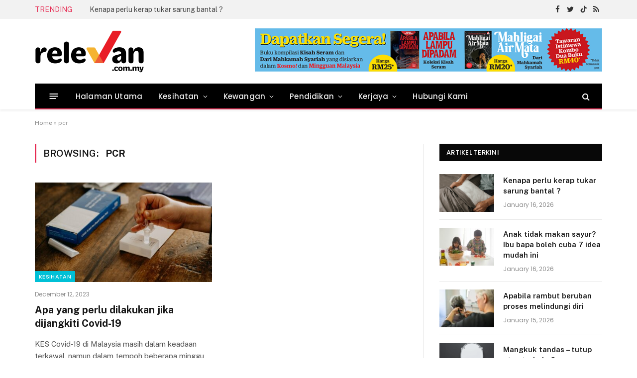

--- FILE ---
content_type: text/html; charset=UTF-8
request_url: https://relevan.com.my/tag/pcr/
body_size: 46621
content:
<!DOCTYPE html>
<html lang=en-US class="s-light site-s-light">
<head>
<meta charset=UTF-8 />
<meta name=viewport content="width=device-width, initial-scale=1"/>
<!-- Author Meta Tags by Molongui Authorship, visit: https://wordpress.org/plugins/molongui-authorship/ -->
<!-- /Molongui Authorship -->
<meta name=robots content='index, follow, max-image-preview:large, max-snippet:-1, max-video-preview:-1'/>
<style>img:is([sizes="auto" i], [sizes^="auto," i]) {contain-intrinsic-size:3000px 1500px}</style>
<!-- This site is optimized with the Yoast SEO Premium plugin v19.3 (Yoast SEO v21.1) - https://yoast.com/wordpress/plugins/seo/ -->
<title>pcr Archives - Relevan</title><link rel=preload as=font href="https://relevan.com.my/wp-content/themes/smart-mag/css/icons/fonts/ts-icons.woff2?v2.2" type="font/woff2" crossorigin=anonymous />
<link rel=canonical href="https://relevan.com.my/tag/pcr/"/>
<meta property=og:locale content=en_US />
<meta property=og:type content=article />
<meta property=og:title content="pcr Archives"/>
<meta property=og:url content="https://relevan.com.my/tag/pcr/"/>
<meta property=og:site_name content=Relevan />
<meta name=twitter:card content=summary_large_image />
<meta name=twitter:site content="@relevan_com_my"/>
<!-- / Yoast SEO Premium plugin. -->
<link rel=dns-prefetch href='//stats.wp.com'/>
<link rel=dns-prefetch href='//fonts.googleapis.com'/>
<link rel=dns-prefetch href='//c0.wp.com'/>
<link rel=alternate type="application/rss+xml" title="Relevan &raquo; Feed" href="https://relevan.com.my/feed/"/>
<link rel=alternate type="application/rss+xml" title="Relevan &raquo; pcr Tag Feed" href="https://relevan.com.my/tag/pcr/feed/"/>
<!-- This site uses the Google Analytics by MonsterInsights plugin v9.9.0 - Using Analytics tracking - https://www.monsterinsights.com/ -->
<!-- / Google Analytics by MonsterInsights -->
<!-- relevan.com.my is managing ads with Advanced Ads 1.46.0 – https://wpadvancedads.com/ -->
<link rel=stylesheet id=formidable-css href='https://relevan.com.my/wp-content/plugins/formidable/css/formidableforms.css?ver=1030959' type='text/css' media=all />
<style id=wp-emoji-styles-inline-css type='text/css'>img.wp-smiley,img.emoji{display:inline!important;border:none!important;box-shadow:none!important;height:1em!important;width:1em!important;margin:0 .07em!important;vertical-align:-.1em!important;background:none!important;padding:0!important}</style>
<link rel=stylesheet id=wp-block-library-css href='https://c0.wp.com/c/6.8.3/wp-includes/css/dist/block-library/style.min.css' type='text/css' media=all />
<style id=wp-block-library-inline-css type='text/css'>.has-text-align-justify{text-align:justify}</style>
<style id=classic-theme-styles-inline-css type='text/css'>.wp-block-button__link{color:#fff;background-color:#32373c;border-radius:9999px;box-shadow:none;text-decoration:none;padding:calc(.667em + 2px) calc(1.333em + 2px);font-size:1.125em}.wp-block-file__button{background:#32373c;color:#fff;text-decoration:none}</style>
<link rel=stylesheet id=jetpack-videopress-video-block-view-css href='https://relevan.com.my/wp-content/plugins/jetpack/jetpack_vendor/automattic/jetpack-videopress/build/block-editor/blocks/video/view.css?minify=false&#038;ver=34ae973733627b74a14e' type='text/css' media=all />
<link rel=stylesheet id=mediaelement-css href='https://c0.wp.com/c/6.8.3/wp-includes/js/mediaelement/mediaelementplayer-legacy.min.css' type='text/css' media=all />
<link rel=stylesheet id=wp-mediaelement-css href='https://c0.wp.com/c/6.8.3/wp-includes/js/mediaelement/wp-mediaelement.min.css' type='text/css' media=all />
<style id=global-styles-inline-css type='text/css'>:root{--wp--preset--aspect-ratio--square:1;--wp--preset--aspect-ratio--4-3: 4/3;--wp--preset--aspect-ratio--3-4: 3/4;--wp--preset--aspect-ratio--3-2: 3/2;--wp--preset--aspect-ratio--2-3: 2/3;--wp--preset--aspect-ratio--16-9: 16/9;--wp--preset--aspect-ratio--9-16: 9/16;--wp--preset--color--black:#000;--wp--preset--color--cyan-bluish-gray:#abb8c3;--wp--preset--color--white:#fff;--wp--preset--color--pale-pink:#f78da7;--wp--preset--color--vivid-red:#cf2e2e;--wp--preset--color--luminous-vivid-orange:#ff6900;--wp--preset--color--luminous-vivid-amber:#fcb900;--wp--preset--color--light-green-cyan:#7bdcb5;--wp--preset--color--vivid-green-cyan:#00d084;--wp--preset--color--pale-cyan-blue:#8ed1fc;--wp--preset--color--vivid-cyan-blue:#0693e3;--wp--preset--color--vivid-purple:#9b51e0;--wp--preset--gradient--vivid-cyan-blue-to-vivid-purple:linear-gradient(135deg,rgba(6,147,227,1) 0%,#9b51e0 100%);--wp--preset--gradient--light-green-cyan-to-vivid-green-cyan:linear-gradient(135deg,#7adcb4 0%,#00d082 100%);--wp--preset--gradient--luminous-vivid-amber-to-luminous-vivid-orange:linear-gradient(135deg,rgba(252,185,0,1) 0%,rgba(255,105,0,1) 100%);--wp--preset--gradient--luminous-vivid-orange-to-vivid-red:linear-gradient(135deg,rgba(255,105,0,1) 0%,#cf2e2e 100%);--wp--preset--gradient--very-light-gray-to-cyan-bluish-gray:linear-gradient(135deg,#eee 0%,#a9b8c3 100%);--wp--preset--gradient--cool-to-warm-spectrum:linear-gradient(135deg,#4aeadc 0%,#9778d1 20%,#cf2aba 40%,#ee2c82 60%,#fb6962 80%,#fef84c 100%);--wp--preset--gradient--blush-light-purple:linear-gradient(135deg,#ffceec 0%,#9896f0 100%);--wp--preset--gradient--blush-bordeaux:linear-gradient(135deg,#fecda5 0%,#fe2d2d 50%,#6b003e 100%);--wp--preset--gradient--luminous-dusk:linear-gradient(135deg,#ffcb70 0%,#c751c0 50%,#4158d0 100%);--wp--preset--gradient--pale-ocean:linear-gradient(135deg,#fff5cb 0%,#b6e3d4 50%,#33a7b5 100%);--wp--preset--gradient--electric-grass:linear-gradient(135deg,#caf880 0%,#71ce7e 100%);--wp--preset--gradient--midnight:linear-gradient(135deg,#020381 0%,#2874fc 100%);--wp--preset--font-size--small:13px;--wp--preset--font-size--medium:20px;--wp--preset--font-size--large:36px;--wp--preset--font-size--x-large:42px;--wp--preset--spacing--20:.44rem;--wp--preset--spacing--30:.67rem;--wp--preset--spacing--40:1rem;--wp--preset--spacing--50:1.5rem;--wp--preset--spacing--60:2.25rem;--wp--preset--spacing--70:3.38rem;--wp--preset--spacing--80:5.06rem;--wp--preset--shadow--natural:6px 6px 9px rgba(0,0,0,.2);--wp--preset--shadow--deep:12px 12px 50px rgba(0,0,0,.4);--wp--preset--shadow--sharp:6px 6px 0 rgba(0,0,0,.2);--wp--preset--shadow--outlined:6px 6px 0 -3px rgba(255,255,255,1) , 6px 6px rgba(0,0,0,1);--wp--preset--shadow--crisp:6px 6px 0 rgba(0,0,0,1)}:where(.is-layout-flex){gap:.5em}:where(.is-layout-grid){gap:.5em}body .is-layout-flex{display:flex}.is-layout-flex{flex-wrap:wrap;align-items:center}.is-layout-flex > :is(*, div){margin:0}body .is-layout-grid{display:grid}.is-layout-grid > :is(*, div){margin:0}:where(.wp-block-columns.is-layout-flex){gap:2em}:where(.wp-block-columns.is-layout-grid){gap:2em}:where(.wp-block-post-template.is-layout-flex){gap:1.25em}:where(.wp-block-post-template.is-layout-grid){gap:1.25em}.has-black-color{color:var(--wp--preset--color--black)!important}.has-cyan-bluish-gray-color{color:var(--wp--preset--color--cyan-bluish-gray)!important}.has-white-color{color:var(--wp--preset--color--white)!important}.has-pale-pink-color{color:var(--wp--preset--color--pale-pink)!important}.has-vivid-red-color{color:var(--wp--preset--color--vivid-red)!important}.has-luminous-vivid-orange-color{color:var(--wp--preset--color--luminous-vivid-orange)!important}.has-luminous-vivid-amber-color{color:var(--wp--preset--color--luminous-vivid-amber)!important}.has-light-green-cyan-color{color:var(--wp--preset--color--light-green-cyan)!important}.has-vivid-green-cyan-color{color:var(--wp--preset--color--vivid-green-cyan)!important}.has-pale-cyan-blue-color{color:var(--wp--preset--color--pale-cyan-blue)!important}.has-vivid-cyan-blue-color{color:var(--wp--preset--color--vivid-cyan-blue)!important}.has-vivid-purple-color{color:var(--wp--preset--color--vivid-purple)!important}.has-black-background-color{background-color:var(--wp--preset--color--black)!important}.has-cyan-bluish-gray-background-color{background-color:var(--wp--preset--color--cyan-bluish-gray)!important}.has-white-background-color{background-color:var(--wp--preset--color--white)!important}.has-pale-pink-background-color{background-color:var(--wp--preset--color--pale-pink)!important}.has-vivid-red-background-color{background-color:var(--wp--preset--color--vivid-red)!important}.has-luminous-vivid-orange-background-color{background-color:var(--wp--preset--color--luminous-vivid-orange)!important}.has-luminous-vivid-amber-background-color{background-color:var(--wp--preset--color--luminous-vivid-amber)!important}.has-light-green-cyan-background-color{background-color:var(--wp--preset--color--light-green-cyan)!important}.has-vivid-green-cyan-background-color{background-color:var(--wp--preset--color--vivid-green-cyan)!important}.has-pale-cyan-blue-background-color{background-color:var(--wp--preset--color--pale-cyan-blue)!important}.has-vivid-cyan-blue-background-color{background-color:var(--wp--preset--color--vivid-cyan-blue)!important}.has-vivid-purple-background-color{background-color:var(--wp--preset--color--vivid-purple)!important}.has-black-border-color{border-color:var(--wp--preset--color--black)!important}.has-cyan-bluish-gray-border-color{border-color:var(--wp--preset--color--cyan-bluish-gray)!important}.has-white-border-color{border-color:var(--wp--preset--color--white)!important}.has-pale-pink-border-color{border-color:var(--wp--preset--color--pale-pink)!important}.has-vivid-red-border-color{border-color:var(--wp--preset--color--vivid-red)!important}.has-luminous-vivid-orange-border-color{border-color:var(--wp--preset--color--luminous-vivid-orange)!important}.has-luminous-vivid-amber-border-color{border-color:var(--wp--preset--color--luminous-vivid-amber)!important}.has-light-green-cyan-border-color{border-color:var(--wp--preset--color--light-green-cyan)!important}.has-vivid-green-cyan-border-color{border-color:var(--wp--preset--color--vivid-green-cyan)!important}.has-pale-cyan-blue-border-color{border-color:var(--wp--preset--color--pale-cyan-blue)!important}.has-vivid-cyan-blue-border-color{border-color:var(--wp--preset--color--vivid-cyan-blue)!important}.has-vivid-purple-border-color{border-color:var(--wp--preset--color--vivid-purple)!important}.has-vivid-cyan-blue-to-vivid-purple-gradient-background{background:var(--wp--preset--gradient--vivid-cyan-blue-to-vivid-purple)!important}.has-light-green-cyan-to-vivid-green-cyan-gradient-background{background:var(--wp--preset--gradient--light-green-cyan-to-vivid-green-cyan)!important}.has-luminous-vivid-amber-to-luminous-vivid-orange-gradient-background{background:var(--wp--preset--gradient--luminous-vivid-amber-to-luminous-vivid-orange)!important}.has-luminous-vivid-orange-to-vivid-red-gradient-background{background:var(--wp--preset--gradient--luminous-vivid-orange-to-vivid-red)!important}.has-very-light-gray-to-cyan-bluish-gray-gradient-background{background:var(--wp--preset--gradient--very-light-gray-to-cyan-bluish-gray)!important}.has-cool-to-warm-spectrum-gradient-background{background:var(--wp--preset--gradient--cool-to-warm-spectrum)!important}.has-blush-light-purple-gradient-background{background:var(--wp--preset--gradient--blush-light-purple)!important}.has-blush-bordeaux-gradient-background{background:var(--wp--preset--gradient--blush-bordeaux)!important}.has-luminous-dusk-gradient-background{background:var(--wp--preset--gradient--luminous-dusk)!important}.has-pale-ocean-gradient-background{background:var(--wp--preset--gradient--pale-ocean)!important}.has-electric-grass-gradient-background{background:var(--wp--preset--gradient--electric-grass)!important}.has-midnight-gradient-background{background:var(--wp--preset--gradient--midnight)!important}.has-small-font-size{font-size:var(--wp--preset--font-size--small)!important}.has-medium-font-size{font-size:var(--wp--preset--font-size--medium)!important}.has-large-font-size{font-size:var(--wp--preset--font-size--large)!important}.has-x-large-font-size{font-size:var(--wp--preset--font-size--x-large)!important}:where(.wp-block-post-template.is-layout-flex){gap:1.25em}:where(.wp-block-post-template.is-layout-grid){gap:1.25em}:where(.wp-block-columns.is-layout-flex){gap:2em}:where(.wp-block-columns.is-layout-grid){gap:2em}:root :where(.wp-block-pullquote){font-size:1.5em;line-height:1.6}</style>
<link rel=stylesheet id=unslider-css-css href='https://relevan.com.my/wp-content/plugins/advanced-ads-slider/public/assets/css/unslider.css?ver=1.4.7' type='text/css' media=all />
<link rel=stylesheet id=slider-css-css href='https://relevan.com.my/wp-content/plugins/advanced-ads-slider/public/assets/css/slider.css?ver=1.4.7' type='text/css' media=all />
<link rel=stylesheet id=super-rss-reader-css href='https://relevan.com.my/wp-content/plugins/super-rss-reader/public/css/style.min.css?ver=5.0' type='text/css' media=all />
<link rel=stylesheet id=wp_mailjet_form_builder_widget-widget-front-styles-css href='https://relevan.com.my/wp-content/plugins/mailjet-for-wordpress/src/widgetformbuilder/css/front-widget.css?ver=6.1.6' type='text/css' media=all />
<link rel=stylesheet id=smartmag-core-css href='https://relevan.com.my/wp-content/themes/smart-mag/style.css?ver=7.0.0' type='text/css' media=all />
<style id=smartmag-core-inline-css type='text/css'>:root{--c-main:#e62c53;--c-main-rgb:230 , 44 , 83;--text-font:"Public Sans" , system-ui , -apple-system , "Segoe UI" , Arial , sans-serif;--body-font:"Public Sans" , system-ui , -apple-system , "Segoe UI" , Arial , sans-serif;--title-size-xs:15px;--main-width:1140px}.smart-head-main{--c-shadow:rgba(10,10,10,.06)}.smart-head-main .smart-head-top{--head-h:38px;background-color:#f2f2f2}.s-dark .smart-head-main .smart-head-top,.smart-head-main .s-dark.smart-head-top{background-color:#595959}.smart-head-main .smart-head-mid{--head-h:130px}.smart-head-main .smart-head-bot{--head-h:52px;border-bottom-width:2px;border-bottom-color:var(--c-main)}.navigation-main .menu>li>a{font-family:"Poppins",system-ui,-apple-system,"Segoe UI",Arial,sans-serif;font-size:15px;font-weight:500;letter-spacing:.011em}.navigation-main{--nav-items-space:16px}.s-dark .navigation-main{--c-nav-hov:#fff}.s-dark .navigation{--c-nav-hov-bg:rgba(255,255,255,.1)}.smart-head-main .spc-social{--spc-social-fs:15px}.smart-head-main .offcanvas-toggle{transform:scale(.65)}.post-meta{font-family:"Poppins",system-ui,-apple-system,"Segoe UI",Arial,sans-serif}.cat-labels .category{font-family:"Poppins",system-ui,-apple-system,"Segoe UI",Arial,sans-serif}.block-head .heading{font-family:"Poppins",system-ui,-apple-system,"Segoe UI",Arial,sans-serif}.block-head-c .heading{font-weight:600}.block-head-c{--line-weight:3px;--border-weight:2px}.the-post-header .post-meta .post-title{font-family:"Poppins",system-ui,-apple-system,"Segoe UI",Arial,sans-serif}.entry-content{font-size:16px}.post-share-b .service i{font-size:20px}.post-share-float .service{margin-bottom:5px}@media (min-width:940px) and (max-width:1200px){.navigation-main .menu>li>a{font-size: calc(10px + (15px - 10px) * .7)}}.term-color-32{--c-main:#0a990d}.navigation .menu-cat-32{--c-term:#0a990d}.term-color-30{--c-main:#00c0d6}.navigation .menu-cat-30{--c-term:#00c0d6}.term-color-33{--c-main:#d93}.navigation .menu-cat-33{--c-term:#d93}</style>
<link rel=stylesheet id=magnific-popup-css href='https://relevan.com.my/wp-content/themes/smart-mag/css/lightbox.css?ver=7.0.0' type='text/css' media=all />
<link rel=stylesheet id=smartmag-icons-css href='https://relevan.com.my/wp-content/themes/smart-mag/css/icons/icons.css?ver=7.0.0' type='text/css' media=all />
<link rel=stylesheet id=smartmag-gfonts-custom-css href='https://fonts.googleapis.com/css?family=Public+Sans%3A400%2C500%2C600%2C700%7CPoppins%3A500%2C400%2C600%2C700&#038;display=swap' type='text/css' media=all />
<link rel=stylesheet id=jetpack_css-css href='https://c0.wp.com/p/jetpack/12.5.1/css/jetpack.css' type='text/css' media=all />
<link rel="https://api.w.org/" href="https://relevan.com.my/wp-json/"/><link rel=alternate title=JSON type="application/json" href="https://relevan.com.my/wp-json/wp/v2/tags/1676"/><link rel=EditURI type="application/rsd+xml" title=RSD href="https://relevan.com.my/xmlrpc.php?rsd"/>
<meta name=generator content="WordPress 6.8.3"/>
<style>img#wpstats{display:none}</style>
<style type="text/css" id=relev-layer-custom-css></style> <style>.molongui-disabled-link{border-bottom:none!important;text-decoration:none!important;color:inherit!important;cursor:inherit!important}.molongui-disabled-link:hover,.molongui-disabled-link:hover span{border-bottom:none!important;text-decoration:none!important;color:inherit!important;cursor:inherit!important}</style>
<meta name=generator content="Elementor 3.16.3; features: e_dom_optimization, e_optimized_assets_loading, e_optimized_css_loading, additional_custom_breakpoints; settings: css_print_method-external, google_font-enabled, font_display-auto">
<style type="text/css">html:not( .jetpack-lazy-images-js-enabled ):not( .js ) .jetpack-lazy-image {display:none}</style>
<link rel=icon href="https://relevan.com.my/wp-content/uploads/2022/02/cropped-favicon-32x32.png" sizes=32x32 />
<link rel=icon href="https://relevan.com.my/wp-content/uploads/2022/02/cropped-favicon-192x192.png" sizes=192x192 />
<link rel=apple-touch-icon href="https://relevan.com.my/wp-content/uploads/2022/02/cropped-favicon-180x180.png"/>
<meta name=msapplication-TileImage content="https://relevan.com.my/wp-content/uploads/2022/02/cropped-favicon-270x270.png"/>
<style>.ai-viewports{--ai:1}.ai-viewport-3{display:none!important}.ai-viewport-2{display:none!important}.ai-viewport-1{display:inherit!important}.ai-viewport-0{display:none!important}@media (min-width:768px) and (max-width:979px){.ai-viewport-1{display:none!important}.ai-viewport-2{display:inherit!important}}@media (max-width:767px){.ai-viewport-1{display:none!important}.ai-viewport-3{display:inherit!important}}.ai-rotate{position:relative}.ai-rotate-hidden{visibility:hidden}.ai-rotate-hidden-2{position:absolute;top:0;left:0;width:100%;height:100%}.ai-list-data,.ai-ip-data,.ai-filter-check,.ai-fallback,.ai-list-block,.ai-list-block-ip,.ai-list-block-filter{visibility:hidden;position:absolute;width:50%;height:1px;top:-1000px;z-index:-9999;margin:0!important}.ai-list-data,.ai-ip-data,.ai-filter-check,.ai-fallback{min-width:1px}</style>
<!-- Bing Webmaster Tools - Clarity tracking code for https://relevan.com.my/ -->
<!----------- Start SALES  ------------>
<!----------- End ------------>
<!----------- Google verification code ------------>
<meta name=google-site-verification content=jBghAlNv_XySuebuUi5AZoxfKkB5cFKuxpJAkDSHups />
<!----------- Begin Mgid Script / For inquiries, visit http://dable.io ------------>
<!----------- End Mgid Script / For inquiries, visit http://dable.io ------------>
<!----------- Start adsence MMSB  ------------>
<!----------- End adsence MMSB ------------>
</head>
<body class="archive tag tag-pcr tag-1676 wp-theme-smart-mag right-sidebar has-lb has-lb-sm has-sb-sep layout-normal elementor-default elementor-kit-6 aa-prefix-relev-"><noscript><meta HTTP-EQUIV="refresh" content="0;url='http://relevan.com.my/tag/pcr/?PageSpeed=noscript'" /><style><!--table,div,span,font,p{display:none} --></style><div style="display:block">Please click <a href="http://relevan.com.my/tag/pcr/?PageSpeed=noscript">here</a> if you are not redirected within a few seconds.</div></noscript>
<div class=main-wrap>
<div class=off-canvas-backdrop></div>
<div class="mobile-menu-container off-canvas" id=off-canvas>
<div class=off-canvas-head>
<a href="#" class=close><i class="tsi tsi-times"></i></a>
<div class=ts-logo>
</div>
</div>
<div class=off-canvas-content>
<ul class=mobile-menu></ul>
<div class="spc-social spc-social-b smart-head-social">
<a href="https://www.facebook.com/relevan.com.my" class="link s-facebook" target=_blank rel=noopener>
<i class="icon tsi tsi-facebook"></i>
<span class=visuallyhidden>Facebook</span>
</a>
<a href="https://twitter.com/relevan_com_my" class="link s-twitter" target=_blank rel=noopener>
<i class="icon tsi tsi-twitter"></i>
<span class=visuallyhidden>Twitter</span>
</a>
</div>
</div>
</div>
<div class="smart-head smart-head-a smart-head-main" id=smart-head data-sticky=auto data-sticky-type=smart>
<div class="smart-head-row smart-head-top is-light smart-head-row-full">
<div class="inner wrap">
<div class="items items-left ">
<div class=trending-ticker>
<span class=heading>Trending</span>
<ul>
<li><a href="https://relevan.com.my/2026/01/16/kenapa-perlu-kerap-tukar-sarung-bantal/" class=post-link>Kenapa perlu kerap tukar sarung bantal ?</a></li>
<li><a href="https://relevan.com.my/2026/01/16/anak-tidak-makan-sayur-ibu-bapa-boleh-cuba-7-idea-mudah-ini/" class=post-link>Anak tidak makan sayur? Ibu bapa boleh cuba 7 idea mudah ini</a></li>
<li><a href="https://relevan.com.my/2026/01/15/apabila-rambut-beruban-proses-melindungi-diri/" class=post-link>Apabila rambut beruban proses melindungi diri</a></li>
<li><a href="https://relevan.com.my/2026/01/15/mangkuk-tandas-tutup-atau-terbuka/" class=post-link>Mangkuk tandas &#8211; tutup atau terbuka?</a></li>
<li><a href="https://relevan.com.my/2026/01/14/apa-itu-alam-pekerjaan-sebenar/" class=post-link>Apa itu alam pekerjaan sebenar</a></li>
<li><a href="https://relevan.com.my/2026/01/14/gaji-besar-tapi-simpanan-sikit/" class=post-link>Gaji besar tapi simpanan sikit</a></li>
<li><a href="https://relevan.com.my/2026/01/14/manfaatkan-bantuan-rm150-sebaiknya/" class=post-link>Manfaatkan bantuan RM150 sebaiknya</a></li>
<li><a href="https://relevan.com.my/2026/01/13/hutang-puasa-dan-fidyah-langsaikan-sebelum-terlambat/" class=post-link>Hutang puasa dan fidyah, langsaikan sebelum terlambat</a></li>
</ul>
</div>
</div>
<div class="items items-center empty">
</div>
<div class="items items-right ">
<div class="spc-social spc-social-a smart-head-social">
<a href="https://www.facebook.com/relevan.com.my" class="link s-facebook" target=_blank rel=noopener>
<i class="icon tsi tsi-facebook"></i>
<span class=visuallyhidden>Facebook</span>
</a>
<a href="https://twitter.com/relevan_com_my" class="link s-twitter" target=_blank rel=noopener>
<i class="icon tsi tsi-twitter"></i>
<span class=visuallyhidden>Twitter</span>
</a>
<a href="https://www.tiktok.com/@relevan.com.my" class="link s-tiktok" target=_blank rel=noopener>
<i class="icon tsi tsi-tiktok"></i>
<span class=visuallyhidden>TikTok</span>
</a>
<a href="#" class="link s-rss" target=_blank rel=noopener>
<i class="icon tsi tsi-rss"></i>
<span class=visuallyhidden>RSS</span>
</a>
</div>
</div>
</div>
</div>
<div class="smart-head-row smart-head-mid is-light smart-head-row-full">
<div class="inner wrap">
<div class="items items-left ">
<a href="https://relevan.com.my/" title=Relevan rel=home class="logo-link ts-logo logo-is-image">
<span>
<img src="https://smartmag.theme-sphere.com/prime-mag/wp-content/uploads/sites/15/2021/06/PrimeMag-Logo-white.png" class="logo-image logo-image-dark" alt=Relevan srcset="https://smartmag.theme-sphere.com/prime-mag/wp-content/uploads/sites/15/2021/06/PrimeMag-Logo-white.png ,https://smartmag.theme-sphere.com/prime-mag/wp-content/uploads/sites/15/2021/06/PrimeMag-Logo-white@2x.png 2x"/><img src="https://relevan.com.my/wp-content/uploads/2022/03/logo_relevan.png" class=logo-image alt=Relevan width=446 height=88 />
</span>
</a>	</div>
<div class="items items-center empty">
</div>
<div class="items items-right ">
<div class="h-text h-text">
<div data-relev-trackid=6144 data-relev-trackbid=1 class=relev-target id=relev-1679607322><a data-no-instant=1 href="https://mediamulia.onpay.my/order/form/bukukoleksi" class=adv-link aria-label=Leaderboard-iklan-buku-2022><img src="https://relevan.com.my/wp-content/uploads/2022/08/Leaderboard-iklan-buku-2022.png" alt="" width=728 height=90 /></a></div></div>	</div>
</div>
</div>
<div class="smart-head-row smart-head-bot s-dark wrap">
<div class="inner full">
<div class="items items-left ">
<button class="offcanvas-toggle has-icon" type=button aria-label=Menu>
<span class="hamburger-icon hamburger-icon-a">
<span class=inner></span>
</span>
</button>	<div class=nav-wrap>
<nav class="navigation navigation-main nav-hov-a">
<ul id=menu-main-menu class=menu><li id=menu-item-3277 class="menu-item menu-item-type-custom menu-item-object-custom menu-item-home menu-item-3277"><a href="https://relevan.com.my">Halaman Utama</a></li>
<li id=menu-item-3338 class="menu-item menu-item-type-taxonomy menu-item-object-category menu-cat-30 menu-item-has-children item-mega-menu menu-item-3338"><a href="https://relevan.com.my/category/kesihatan/">Kesihatan</a>
<div class="sub-menu mega-menu mega-menu-a wrap">
<section class="column recent-posts" data-columns=5>
<div class=posts data-id=30>
<section class="block-wrap block-grid mb-none" data-id=1>
<div class=block-content>
<div class="loop loop-grid loop-grid-sm grid grid-5 md:grid-2 xs:grid-1">
<article class="l-post  grid-sm-post grid-post">
<div class=media>
<a href="https://relevan.com.my/2026/01/16/kenapa-perlu-kerap-tukar-sarung-bantal/" class="image-link media-ratio ratio-16-9" title="Kenapa perlu kerap tukar sarung bantal ?"><span data-bgsrc="https://relevan.com.my/wp-content/uploads/2026/01/gambar-hiasan-95-450x377.png" class="img bg-cover wp-post-image attachment-bunyad-medium size-bunyad-medium lazyload" data-bgset="https://relevan.com.my/wp-content/uploads/2026/01/gambar-hiasan-95-450x377.png 450w, https://relevan.com.my/wp-content/uploads/2026/01/gambar-hiasan-95-300x251.png 300w, https://relevan.com.my/wp-content/uploads/2026/01/gambar-hiasan-95-768x644.png 768w, https://relevan.com.my/wp-content/uploads/2026/01/gambar-hiasan-95.png 940w" data-sizes="(max-width: 358px) 100vw, 358px"></span></a>
</div>
<div class=content>
<div class="post-meta post-meta-a has-below"><h2 class="is-title post-title"><a href="https://relevan.com.my/2026/01/16/kenapa-perlu-kerap-tukar-sarung-bantal/">Kenapa perlu kerap tukar sarung bantal ?</a></h2><div class="post-meta-items meta-below"><span class="meta-item date"><span class=date-link><time class=post-date datetime="2026-01-16T19:10:14+08:00">January 16, 2026</time></span></span></div></div>
</div>
</article>
<article class="l-post  grid-sm-post grid-post">
<div class=media>
<a href="https://relevan.com.my/2026/01/16/anak-tidak-makan-sayur-ibu-bapa-boleh-cuba-7-idea-mudah-ini/" class="image-link media-ratio ratio-16-9" title="Anak tidak makan sayur? Ibu bapa boleh cuba 7 idea mudah ini"><span data-bgsrc="https://relevan.com.my/wp-content/uploads/2026/01/pexels-kampus-6481587-450x300.jpg" class="img bg-cover wp-post-image attachment-bunyad-medium size-bunyad-medium lazyload" data-bgset="https://relevan.com.my/wp-content/uploads/2026/01/pexels-kampus-6481587-450x300.jpg 450w, https://relevan.com.my/wp-content/uploads/2026/01/pexels-kampus-6481587-1024x682.jpg 1024w, https://relevan.com.my/wp-content/uploads/2026/01/pexels-kampus-6481587-768x512.jpg 768w, https://relevan.com.my/wp-content/uploads/2026/01/pexels-kampus-6481587-1200x800.jpg 1200w, https://relevan.com.my/wp-content/uploads/2026/01/pexels-kampus-6481587.jpg 1280w" data-sizes="(max-width: 358px) 100vw, 358px"></span></a>
</div>
<div class=content>
<div class="post-meta post-meta-a has-below"><h2 class="is-title post-title"><a href="https://relevan.com.my/2026/01/16/anak-tidak-makan-sayur-ibu-bapa-boleh-cuba-7-idea-mudah-ini/">Anak tidak makan sayur? Ibu bapa boleh cuba 7 idea mudah ini</a></h2><div class="post-meta-items meta-below"><span class="meta-item date"><span class=date-link><time class=post-date datetime="2026-01-16T18:12:01+08:00">January 16, 2026</time></span></span></div></div>
</div>
</article>
<article class="l-post  grid-sm-post grid-post">
<div class=media>
<a href="https://relevan.com.my/2026/01/15/apabila-rambut-beruban-proses-melindungi-diri/" class="image-link media-ratio ratio-16-9" title="Apabila rambut beruban proses melindungi diri"><span data-bgsrc="https://relevan.com.my/wp-content/uploads/2026/01/3f8e2a12-ab9a-4511-b656-e121a5a7c599-450x300.jpeg" class="img bg-cover wp-post-image attachment-bunyad-medium size-bunyad-medium lazyload" data-bgset="https://relevan.com.my/wp-content/uploads/2026/01/3f8e2a12-ab9a-4511-b656-e121a5a7c599-450x300.jpeg 450w, https://relevan.com.my/wp-content/uploads/2026/01/3f8e2a12-ab9a-4511-b656-e121a5a7c599-1024x683.jpeg 1024w, https://relevan.com.my/wp-content/uploads/2026/01/3f8e2a12-ab9a-4511-b656-e121a5a7c599-768x512.jpeg 768w, https://relevan.com.my/wp-content/uploads/2026/01/3f8e2a12-ab9a-4511-b656-e121a5a7c599-1200x801.jpeg 1200w, https://relevan.com.my/wp-content/uploads/2026/01/3f8e2a12-ab9a-4511-b656-e121a5a7c599.jpeg 1280w" data-sizes="(max-width: 358px) 100vw, 358px"></span></a>
</div>
<div class=content>
<div class="post-meta post-meta-a has-below"><h2 class="is-title post-title"><a href="https://relevan.com.my/2026/01/15/apabila-rambut-beruban-proses-melindungi-diri/">Apabila rambut beruban proses melindungi diri</a></h2><div class="post-meta-items meta-below"><span class="meta-item date"><span class=date-link><time class=post-date datetime="2026-01-15T18:44:24+08:00">January 15, 2026</time></span></span></div></div>
</div>
</article>
<article class="l-post  grid-sm-post grid-post">
<div class=media>
<a href="https://relevan.com.my/2026/01/15/mangkuk-tandas-tutup-atau-terbuka/" class="image-link media-ratio ratio-16-9" title="Mangkuk tandas &#8211; tutup atau terbuka?"><span data-bgsrc="https://relevan.com.my/wp-content/uploads/2026/01/gambar-hiasan-94-450x377.png" class="img bg-cover wp-post-image attachment-bunyad-medium size-bunyad-medium lazyload" data-bgset="https://relevan.com.my/wp-content/uploads/2026/01/gambar-hiasan-94-450x377.png 450w, https://relevan.com.my/wp-content/uploads/2026/01/gambar-hiasan-94-300x251.png 300w, https://relevan.com.my/wp-content/uploads/2026/01/gambar-hiasan-94-768x644.png 768w, https://relevan.com.my/wp-content/uploads/2026/01/gambar-hiasan-94.png 940w" data-sizes="(max-width: 358px) 100vw, 358px"></span></a>
</div>
<div class=content>
<div class="post-meta post-meta-a has-below"><h2 class="is-title post-title"><a href="https://relevan.com.my/2026/01/15/mangkuk-tandas-tutup-atau-terbuka/">Mangkuk tandas &#8211; tutup atau terbuka?</a></h2><div class="post-meta-items meta-below"><span class="meta-item date"><span class=date-link><time class=post-date datetime="2026-01-15T18:03:04+08:00">January 15, 2026</time></span></span></div></div>
</div>
</article>
<article class="l-post  grid-sm-post grid-post">
<div class=media>
<a href="https://relevan.com.my/2026/01/12/makanan-yang-kembalikan-kesuburan-rambut/" class="image-link media-ratio ratio-16-9" title="Makanan yang kembalikan kesuburan rambut"><span data-bgsrc="https://relevan.com.my/wp-content/uploads/2026/01/gambar-hiasan-86-450x377.png" class="img bg-cover wp-post-image attachment-bunyad-medium size-bunyad-medium lazyload" data-bgset="https://relevan.com.my/wp-content/uploads/2026/01/gambar-hiasan-86-450x377.png 450w, https://relevan.com.my/wp-content/uploads/2026/01/gambar-hiasan-86-300x251.png 300w, https://relevan.com.my/wp-content/uploads/2026/01/gambar-hiasan-86-768x644.png 768w, https://relevan.com.my/wp-content/uploads/2026/01/gambar-hiasan-86.png 940w" data-sizes="(max-width: 358px) 100vw, 358px"></span></a>
</div>
<div class=content>
<div class="post-meta post-meta-a has-below"><h2 class="is-title post-title"><a href="https://relevan.com.my/2026/01/12/makanan-yang-kembalikan-kesuburan-rambut/">Makanan yang kembalikan kesuburan rambut</a></h2><div class="post-meta-items meta-below"><span class="meta-item date"><span class=date-link><time class=post-date datetime="2026-01-12T19:07:25+08:00">January 12, 2026</time></span></span></div></div>
</div>
</article>
</div>
</div>
</section>
</div> <!-- .posts -->
</section>
</div></li>
<li id=menu-item-3339 class="menu-item menu-item-type-taxonomy menu-item-object-category menu-cat-31 menu-item-has-children item-mega-menu menu-item-3339"><a href="https://relevan.com.my/category/kewangan/">Kewangan</a>
<div class="sub-menu mega-menu mega-menu-a wrap">
<section class="column recent-posts" data-columns=5>
<div class=posts data-id=31>
<section class="block-wrap block-grid mb-none" data-id=2>
<div class=block-content>
<div class="loop loop-grid loop-grid-sm grid grid-5 md:grid-2 xs:grid-1">
<article class="l-post  grid-sm-post grid-post">
<div class=media>
<a href="https://relevan.com.my/2026/01/14/gaji-besar-tapi-simpanan-sikit/" class="image-link media-ratio ratio-16-9" title="Gaji besar tapi simpanan sikit"><span data-bgsrc="https://relevan.com.my/wp-content/uploads/2026/01/jakub-zerdzicki-LNnmSumlwO4-unsplash-450x300.jpg" class="img bg-cover wp-post-image attachment-bunyad-medium size-bunyad-medium lazyload" data-bgset="https://relevan.com.my/wp-content/uploads/2026/01/jakub-zerdzicki-LNnmSumlwO4-unsplash-450x300.jpg 450w, https://relevan.com.my/wp-content/uploads/2026/01/jakub-zerdzicki-LNnmSumlwO4-unsplash-1024x683.jpg 1024w, https://relevan.com.my/wp-content/uploads/2026/01/jakub-zerdzicki-LNnmSumlwO4-unsplash-768x512.jpg 768w, https://relevan.com.my/wp-content/uploads/2026/01/jakub-zerdzicki-LNnmSumlwO4-unsplash-1200x801.jpg 1200w, https://relevan.com.my/wp-content/uploads/2026/01/jakub-zerdzicki-LNnmSumlwO4-unsplash.jpg 1280w" data-sizes="(max-width: 358px) 100vw, 358px"></span></a>
</div>
<div class=content>
<div class="post-meta post-meta-a has-below"><h2 class="is-title post-title"><a href="https://relevan.com.my/2026/01/14/gaji-besar-tapi-simpanan-sikit/">Gaji besar tapi simpanan sikit</a></h2><div class="post-meta-items meta-below"><span class="meta-item date"><span class=date-link><time class=post-date datetime="2026-01-14T17:40:12+08:00">January 14, 2026</time></span></span></div></div>
</div>
</article>
<article class="l-post  grid-sm-post grid-post">
<div class=media>
<a href="https://relevan.com.my/2026/01/13/cara-menabung-paling-bare-minimum/" class="image-link media-ratio ratio-16-9" title="Cara menabung paling ‘bare minimum’"><span data-bgsrc="https://relevan.com.my/wp-content/uploads/2026/01/gambar-hiasan-92-450x377.png" class="img bg-cover wp-post-image attachment-bunyad-medium size-bunyad-medium lazyload" data-bgset="https://relevan.com.my/wp-content/uploads/2026/01/gambar-hiasan-92-450x377.png 450w, https://relevan.com.my/wp-content/uploads/2026/01/gambar-hiasan-92-300x251.png 300w, https://relevan.com.my/wp-content/uploads/2026/01/gambar-hiasan-92-768x644.png 768w, https://relevan.com.my/wp-content/uploads/2026/01/gambar-hiasan-92.png 940w" data-sizes="(max-width: 358px) 100vw, 358px"></span></a>
</div>
<div class=content>
<div class="post-meta post-meta-a has-below"><h2 class="is-title post-title"><a href="https://relevan.com.my/2026/01/13/cara-menabung-paling-bare-minimum/">Cara menabung paling ‘bare minimum’</a></h2><div class="post-meta-items meta-below"><span class="meta-item date"><span class=date-link><time class=post-date datetime="2026-01-13T17:37:42+08:00">January 13, 2026</time></span></span></div></div>
</div>
</article>
<article class="l-post  grid-sm-post grid-post">
<div class=media>
<a href="https://relevan.com.my/2026/01/12/tekanan-fomo-5-simpton-sebelum-pokai/" class="image-link media-ratio ratio-16-9" title="Tekanan FOMO: 5 simptom sebelum pokai"><span data-bgsrc="https://relevan.com.my/wp-content/uploads/2026/01/pexels-jeshoots-204475-450x300.jpg" class="img bg-cover wp-post-image attachment-bunyad-medium size-bunyad-medium lazyload" data-bgset="https://relevan.com.my/wp-content/uploads/2026/01/pexels-jeshoots-204475-450x300.jpg 450w, https://relevan.com.my/wp-content/uploads/2026/01/pexels-jeshoots-204475-1024x682.jpg 1024w, https://relevan.com.my/wp-content/uploads/2026/01/pexels-jeshoots-204475-768x512.jpg 768w, https://relevan.com.my/wp-content/uploads/2026/01/pexels-jeshoots-204475-1200x800.jpg 1200w, https://relevan.com.my/wp-content/uploads/2026/01/pexels-jeshoots-204475.jpg 1280w" data-sizes="(max-width: 358px) 100vw, 358px"></span></a>
</div>
<div class=content>
<div class="post-meta post-meta-a has-below"><h2 class="is-title post-title"><a href="https://relevan.com.my/2026/01/12/tekanan-fomo-5-simpton-sebelum-pokai/">Tekanan FOMO: 5 simptom sebelum pokai</a></h2><div class="post-meta-items meta-below"><span class="meta-item date"><span class=date-link><time class=post-date datetime="2026-01-12T20:16:41+08:00">January 12, 2026</time></span></span></div></div>
</div>
</article>
<article class="l-post  grid-sm-post grid-post">
<div class=media>
<a href="https://relevan.com.my/2026/01/09/beli-dulu-baru-menyesal-kemudian/" class="image-link media-ratio ratio-16-9" title="Beli dulu baru menyesal kemudian"><span data-bgsrc="https://relevan.com.my/wp-content/uploads/2026/01/gambar-hiasan-85-450x377.png" class="img bg-cover wp-post-image attachment-bunyad-medium size-bunyad-medium lazyload" data-bgset="https://relevan.com.my/wp-content/uploads/2026/01/gambar-hiasan-85-450x377.png 450w, https://relevan.com.my/wp-content/uploads/2026/01/gambar-hiasan-85-300x251.png 300w, https://relevan.com.my/wp-content/uploads/2026/01/gambar-hiasan-85-768x644.png 768w, https://relevan.com.my/wp-content/uploads/2026/01/gambar-hiasan-85.png 940w" data-sizes="(max-width: 358px) 100vw, 358px"></span></a>
</div>
<div class=content>
<div class="post-meta post-meta-a has-below"><h2 class="is-title post-title"><a href="https://relevan.com.my/2026/01/09/beli-dulu-baru-menyesal-kemudian/">Beli dulu baru menyesal kemudian</a></h2><div class="post-meta-items meta-below"><span class="meta-item date"><span class=date-link><time class=post-date datetime="2026-01-09T18:16:33+08:00">January 9, 2026</time></span></span></div></div>
</div>
</article>
<article class="l-post  grid-sm-post grid-post">
<div class=media>
<a href="https://relevan.com.my/2026/01/08/tarikh-penting-buat-rakyat-malaysia/" class="image-link media-ratio ratio-16-9" title="Tarikh penting buat rakyat Malaysia"><span data-bgsrc="https://relevan.com.my/wp-content/uploads/2026/01/Tarikh-penting-buat-rakyat-Malaysia.-GAMBAR-HIASAN-UTUSAN-450x291.jpg" class="img bg-cover wp-post-image attachment-bunyad-medium size-bunyad-medium lazyload" data-bgset="https://relevan.com.my/wp-content/uploads/2026/01/Tarikh-penting-buat-rakyat-Malaysia.-GAMBAR-HIASAN-UTUSAN-450x291.jpg 450w, https://relevan.com.my/wp-content/uploads/2026/01/Tarikh-penting-buat-rakyat-Malaysia.-GAMBAR-HIASAN-UTUSAN-1024x662.jpg 1024w, https://relevan.com.my/wp-content/uploads/2026/01/Tarikh-penting-buat-rakyat-Malaysia.-GAMBAR-HIASAN-UTUSAN-768x497.jpg 768w, https://relevan.com.my/wp-content/uploads/2026/01/Tarikh-penting-buat-rakyat-Malaysia.-GAMBAR-HIASAN-UTUSAN-1536x994.jpg 1536w, https://relevan.com.my/wp-content/uploads/2026/01/Tarikh-penting-buat-rakyat-Malaysia.-GAMBAR-HIASAN-UTUSAN-2048x1325.jpg 2048w, https://relevan.com.my/wp-content/uploads/2026/01/Tarikh-penting-buat-rakyat-Malaysia.-GAMBAR-HIASAN-UTUSAN-1200x776.jpg 1200w" data-sizes="(max-width: 358px) 100vw, 358px"></span></a>
</div>
<div class=content>
<div class="post-meta post-meta-a has-below"><h2 class="is-title post-title"><a href="https://relevan.com.my/2026/01/08/tarikh-penting-buat-rakyat-malaysia/">Tarikh penting buat rakyat Malaysia</a></h2><div class="post-meta-items meta-below"><span class="meta-item date"><span class=date-link><time class=post-date datetime="2026-01-08T18:20:10+08:00">January 8, 2026</time></span></span></div></div>
</div>
</article>
</div>
</div>
</section>
</div> <!-- .posts -->
</section>
</div></li>
<li id=menu-item-3340 class="menu-item menu-item-type-taxonomy menu-item-object-category menu-cat-33 menu-item-has-children item-mega-menu menu-item-3340"><a href="https://relevan.com.my/category/pendidikan/">Pendidikan</a>
<div class="sub-menu mega-menu mega-menu-a wrap">
<section class="column recent-posts" data-columns=5>
<div class=posts data-id=33>
<section class="block-wrap block-grid mb-none" data-id=3>
<div class=block-content>
<div class="loop loop-grid loop-grid-sm grid grid-5 md:grid-2 xs:grid-1">
<article class="l-post  grid-sm-post grid-post">
<div class=media>
<a href="https://relevan.com.my/2026/01/13/hutang-puasa-dan-fidyah-langsaikan-sebelum-terlambat/" class="image-link media-ratio ratio-16-9" title="Hutang puasa dan fidyah, langsaikan sebelum terlambat"><span data-bgsrc="https://relevan.com.my/wp-content/uploads/2026/01/rens-d-q5oFM2GYbWM-unsplash-450x300.jpg" class="img bg-cover wp-post-image attachment-bunyad-medium size-bunyad-medium lazyload" data-bgset="https://relevan.com.my/wp-content/uploads/2026/01/rens-d-q5oFM2GYbWM-unsplash-450x300.jpg 450w, https://relevan.com.my/wp-content/uploads/2026/01/rens-d-q5oFM2GYbWM-unsplash-1024x682.jpg 1024w, https://relevan.com.my/wp-content/uploads/2026/01/rens-d-q5oFM2GYbWM-unsplash-768x512.jpg 768w, https://relevan.com.my/wp-content/uploads/2026/01/rens-d-q5oFM2GYbWM-unsplash-1200x800.jpg 1200w, https://relevan.com.my/wp-content/uploads/2026/01/rens-d-q5oFM2GYbWM-unsplash.jpg 1280w" data-sizes="(max-width: 358px) 100vw, 358px"></span></a>
</div>
<div class=content>
<div class="post-meta post-meta-a has-below"><h2 class="is-title post-title"><a href="https://relevan.com.my/2026/01/13/hutang-puasa-dan-fidyah-langsaikan-sebelum-terlambat/">Hutang puasa dan fidyah, langsaikan sebelum terlambat</a></h2><div class="post-meta-items meta-below"><span class="meta-item date"><span class=date-link><time class=post-date datetime="2026-01-13T18:51:58+08:00">January 13, 2026</time></span></span></div></div>
</div>
</article>
<article class="l-post  grid-sm-post grid-post">
<div class=media>
<a href="https://relevan.com.my/2026/01/08/parut-buli-yang-tidak-akan-sembuh-2/" class="image-link media-ratio ratio-16-9" title="Parut buli yang tidak akan sembuh"><span data-bgsrc="https://relevan.com.my/wp-content/uploads/2026/01/gambar-hiasan-72-450x377.png" class="img bg-cover wp-post-image attachment-bunyad-medium size-bunyad-medium lazyload" data-bgset="https://relevan.com.my/wp-content/uploads/2026/01/gambar-hiasan-72-450x377.png 450w, https://relevan.com.my/wp-content/uploads/2026/01/gambar-hiasan-72-300x251.png 300w, https://relevan.com.my/wp-content/uploads/2026/01/gambar-hiasan-72-768x644.png 768w, https://relevan.com.my/wp-content/uploads/2026/01/gambar-hiasan-72.png 940w" data-sizes="(max-width: 358px) 100vw, 358px"></span></a>
</div>
<div class=content>
<div class="post-meta post-meta-a has-below"><h2 class="is-title post-title"><a href="https://relevan.com.my/2026/01/08/parut-buli-yang-tidak-akan-sembuh-2/">Parut buli yang tidak akan sembuh</a></h2><div class="post-meta-items meta-below"><span class="meta-item date"><span class=date-link><time class=post-date datetime="2026-01-08T21:20:58+08:00">January 8, 2026</time></span></span></div></div>
</div>
</article>
<article class="l-post  grid-sm-post grid-post">
<div class=media>
<a href="https://relevan.com.my/2026/01/05/bagaimana-pembuli-tercipta/" class="image-link media-ratio ratio-16-9" title="Bagaimana pembuli tercipta?"><span data-bgsrc="https://relevan.com.my/wp-content/uploads/2026/01/gambar-hiasan-74-450x377.png" class="img bg-cover wp-post-image attachment-bunyad-medium size-bunyad-medium lazyload" data-bgset="https://relevan.com.my/wp-content/uploads/2026/01/gambar-hiasan-74-450x377.png 450w, https://relevan.com.my/wp-content/uploads/2026/01/gambar-hiasan-74-300x251.png 300w, https://relevan.com.my/wp-content/uploads/2026/01/gambar-hiasan-74-768x644.png 768w, https://relevan.com.my/wp-content/uploads/2026/01/gambar-hiasan-74.png 940w" data-sizes="(max-width: 358px) 100vw, 358px"></span></a>
</div>
<div class=content>
<div class="post-meta post-meta-a has-below"><h2 class="is-title post-title"><a href="https://relevan.com.my/2026/01/05/bagaimana-pembuli-tercipta/">Bagaimana pembuli tercipta?</a></h2><div class="post-meta-items meta-below"><span class="meta-item date"><span class=date-link><time class=post-date datetime="2026-01-05T12:47:12+08:00">January 5, 2026</time></span></span></div></div>
</div>
</article>
<article class="l-post  grid-sm-post grid-post">
<div class=media>
<a href="https://relevan.com.my/2025/12/31/senarai-cuti-umum-2026/" class="image-link media-ratio ratio-16-9" title="Senarai cuti umum 2026"><span data-bgsrc="https://relevan.com.my/wp-content/uploads/2025/12/ac272c4f-9e6b-4f40-923f-3efd4118a7f2-450x324.jpeg" class="img bg-cover wp-post-image attachment-bunyad-medium size-bunyad-medium lazyload" data-bgset="https://relevan.com.my/wp-content/uploads/2025/12/ac272c4f-9e6b-4f40-923f-3efd4118a7f2-450x324.jpeg 450w, https://relevan.com.my/wp-content/uploads/2025/12/ac272c4f-9e6b-4f40-923f-3efd4118a7f2-300x216.jpeg 300w, https://relevan.com.my/wp-content/uploads/2025/12/ac272c4f-9e6b-4f40-923f-3efd4118a7f2-1024x737.jpeg 1024w, https://relevan.com.my/wp-content/uploads/2025/12/ac272c4f-9e6b-4f40-923f-3efd4118a7f2-768x553.jpeg 768w, https://relevan.com.my/wp-content/uploads/2025/12/ac272c4f-9e6b-4f40-923f-3efd4118a7f2-1536x1105.jpeg 1536w, https://relevan.com.my/wp-content/uploads/2025/12/ac272c4f-9e6b-4f40-923f-3efd4118a7f2-2048x1474.jpeg 2048w, https://relevan.com.my/wp-content/uploads/2025/12/ac272c4f-9e6b-4f40-923f-3efd4118a7f2-1200x863.jpeg 1200w" data-sizes="(max-width: 358px) 100vw, 358px"></span></a>
</div>
<div class=content>
<div class="post-meta post-meta-a has-below"><h2 class="is-title post-title"><a href="https://relevan.com.my/2025/12/31/senarai-cuti-umum-2026/">Senarai cuti umum 2026</a></h2><div class="post-meta-items meta-below"><span class="meta-item date"><span class=date-link><time class=post-date datetime="2025-12-31T18:05:05+08:00">December 31, 2025</time></span></span></div></div>
</div>
</article>
<article class="l-post  grid-sm-post grid-post">
<div class=media>
<a href="https://relevan.com.my/2025/12/30/pembunuh-kejayaan-sebelum-sempat-bermula/" class="image-link media-ratio ratio-16-9" title="Pembunuh kejayaan sebelum sempat bermula "><span data-bgsrc="https://relevan.com.my/wp-content/uploads/2025/12/aaron-burden-xG8IQMqMITM-unsplash-450x338.jpg" class="img bg-cover wp-post-image attachment-bunyad-medium size-bunyad-medium lazyload" data-bgset="https://relevan.com.my/wp-content/uploads/2025/12/aaron-burden-xG8IQMqMITM-unsplash-450x338.jpg 450w, https://relevan.com.my/wp-content/uploads/2025/12/aaron-burden-xG8IQMqMITM-unsplash-300x225.jpg 300w, https://relevan.com.my/wp-content/uploads/2025/12/aaron-burden-xG8IQMqMITM-unsplash-1024x769.jpg 1024w, https://relevan.com.my/wp-content/uploads/2025/12/aaron-burden-xG8IQMqMITM-unsplash-768x577.jpg 768w, https://relevan.com.my/wp-content/uploads/2025/12/aaron-burden-xG8IQMqMITM-unsplash-1200x901.jpg 1200w, https://relevan.com.my/wp-content/uploads/2025/12/aaron-burden-xG8IQMqMITM-unsplash.jpg 1280w" data-sizes="(max-width: 358px) 100vw, 358px"></span></a>
</div>
<div class=content>
<div class="post-meta post-meta-a has-below"><h2 class="is-title post-title"><a href="https://relevan.com.my/2025/12/30/pembunuh-kejayaan-sebelum-sempat-bermula/">Pembunuh kejayaan sebelum sempat bermula </a></h2><div class="post-meta-items meta-below"><span class="meta-item date"><span class=date-link><time class=post-date datetime="2025-12-30T18:00:55+08:00">December 30, 2025</time></span></span></div></div>
</div>
</article>
</div>
</div>
</section>
</div> <!-- .posts -->
</section>
</div></li>
<li id=menu-item-3341 class="menu-item menu-item-type-taxonomy menu-item-object-category menu-cat-32 menu-item-has-children item-mega-menu menu-item-3341"><a href="https://relevan.com.my/category/kerjaya/">Kerjaya</a>
<div class="sub-menu mega-menu mega-menu-a wrap">
<section class="column recent-posts" data-columns=5>
<div class=posts data-id=32>
<section class="block-wrap block-grid mb-none" data-id=4>
<div class=block-content>
<div class="loop loop-grid loop-grid-sm grid grid-5 md:grid-2 xs:grid-1">
<article class="l-post  grid-sm-post grid-post">
<div class=media>
<a href="https://relevan.com.my/2026/01/14/apa-itu-alam-pekerjaan-sebenar/" class="image-link media-ratio ratio-16-9" title="Apa itu alam pekerjaan sebenar"><span data-bgsrc="https://relevan.com.my/wp-content/uploads/2026/01/gambar-hiasan-93-450x377.png" class="img bg-cover wp-post-image attachment-bunyad-medium size-bunyad-medium lazyload" data-bgset="https://relevan.com.my/wp-content/uploads/2026/01/gambar-hiasan-93-450x377.png 450w, https://relevan.com.my/wp-content/uploads/2026/01/gambar-hiasan-93-300x251.png 300w, https://relevan.com.my/wp-content/uploads/2026/01/gambar-hiasan-93-768x644.png 768w, https://relevan.com.my/wp-content/uploads/2026/01/gambar-hiasan-93.png 940w" data-sizes="(max-width: 358px) 100vw, 358px"></span></a>
</div>
<div class=content>
<div class="post-meta post-meta-a has-below"><h2 class="is-title post-title"><a href="https://relevan.com.my/2026/01/14/apa-itu-alam-pekerjaan-sebenar/">Apa itu alam pekerjaan sebenar</a></h2><div class="post-meta-items meta-below"><span class="meta-item date"><span class=date-link><time class=post-date datetime="2026-01-14T18:04:16+08:00">January 14, 2026</time></span></span></div></div>
</div>
</article>
<article class="l-post  grid-sm-post grid-post">
<div class=media>
<a href="https://relevan.com.my/2026/01/06/kerjaya-yang-tidak-memerlukan-kepakaran-matematik/" class="image-link media-ratio ratio-16-9" title="Kerjaya yang tidak memerlukan kepakaran Matematik"><span data-bgsrc="https://relevan.com.my/wp-content/uploads/2026/01/antoine-dautry-_zsL306fDck-unsplash-450x300.jpg" class="img bg-cover wp-post-image attachment-bunyad-medium size-bunyad-medium lazyload" data-bgset="https://relevan.com.my/wp-content/uploads/2026/01/antoine-dautry-_zsL306fDck-unsplash-450x300.jpg 450w, https://relevan.com.my/wp-content/uploads/2026/01/antoine-dautry-_zsL306fDck-unsplash-1024x682.jpg 1024w, https://relevan.com.my/wp-content/uploads/2026/01/antoine-dautry-_zsL306fDck-unsplash-768x512.jpg 768w, https://relevan.com.my/wp-content/uploads/2026/01/antoine-dautry-_zsL306fDck-unsplash-1200x800.jpg 1200w, https://relevan.com.my/wp-content/uploads/2026/01/antoine-dautry-_zsL306fDck-unsplash.jpg 1280w" data-sizes="(max-width: 358px) 100vw, 358px"></span></a>
</div>
<div class=content>
<div class="post-meta post-meta-a has-below"><h2 class="is-title post-title"><a href="https://relevan.com.my/2026/01/06/kerjaya-yang-tidak-memerlukan-kepakaran-matematik/">Kerjaya yang tidak memerlukan kepakaran Matematik</a></h2><div class="post-meta-items meta-below"><span class="meta-item date"><span class=date-link><time class=post-date datetime="2026-01-06T19:40:02+08:00">January 6, 2026</time></span></span></div></div>
</div>
</article>
<article class="l-post  grid-sm-post grid-post">
<div class=media>
<a href="https://relevan.com.my/2026/01/02/tahun-baharu-dengan-gaji-dan-jawatan-lebih-baik/" class="image-link media-ratio ratio-16-9" title="Tahun baharu dengan gaji dan jawatan lebih baik"><span data-bgsrc="https://relevan.com.my/wp-content/uploads/2026/01/amina-atar-4mEyvORkbN0-unsplash-450x300.jpg" class="img bg-cover wp-post-image attachment-bunyad-medium size-bunyad-medium lazyload" data-bgset="https://relevan.com.my/wp-content/uploads/2026/01/amina-atar-4mEyvORkbN0-unsplash-450x300.jpg 450w, https://relevan.com.my/wp-content/uploads/2026/01/amina-atar-4mEyvORkbN0-unsplash-1024x682.jpg 1024w, https://relevan.com.my/wp-content/uploads/2026/01/amina-atar-4mEyvORkbN0-unsplash-768x512.jpg 768w, https://relevan.com.my/wp-content/uploads/2026/01/amina-atar-4mEyvORkbN0-unsplash-1200x800.jpg 1200w, https://relevan.com.my/wp-content/uploads/2026/01/amina-atar-4mEyvORkbN0-unsplash.jpg 1280w" data-sizes="(max-width: 358px) 100vw, 358px"></span></a>
</div>
<div class=content>
<div class="post-meta post-meta-a has-below"><h2 class="is-title post-title"><a href="https://relevan.com.my/2026/01/02/tahun-baharu-dengan-gaji-dan-jawatan-lebih-baik/">Tahun baharu dengan gaji dan jawatan lebih baik</a></h2><div class="post-meta-items meta-below"><span class="meta-item date"><span class=date-link><time class=post-date datetime="2026-01-02T21:06:55+08:00">January 2, 2026</time></span></span></div></div>
</div>
</article>
<article class="l-post  grid-sm-post grid-post">
<div class=media>
<a href="https://relevan.com.my/2025/12/29/10-pekerjaan-permintaan-tinggi-2026/" class="image-link media-ratio ratio-16-9" title="10 pekerjaan permintaan tinggi 2026"><span data-bgsrc="https://relevan.com.my/wp-content/uploads/2025/12/WhatsApp-Image-2025-12-29-at-8.32.10-PM-450x300.jpeg" class="img bg-cover wp-post-image attachment-bunyad-medium size-bunyad-medium lazyload" data-bgset="https://relevan.com.my/wp-content/uploads/2025/12/WhatsApp-Image-2025-12-29-at-8.32.10-PM-450x300.jpeg 450w, https://relevan.com.my/wp-content/uploads/2025/12/WhatsApp-Image-2025-12-29-at-8.32.10-PM-1024x682.jpeg 1024w, https://relevan.com.my/wp-content/uploads/2025/12/WhatsApp-Image-2025-12-29-at-8.32.10-PM-768x512.jpeg 768w, https://relevan.com.my/wp-content/uploads/2025/12/WhatsApp-Image-2025-12-29-at-8.32.10-PM-1536x1023.jpeg 1536w, https://relevan.com.my/wp-content/uploads/2025/12/WhatsApp-Image-2025-12-29-at-8.32.10-PM-1200x800.jpeg 1200w, https://relevan.com.my/wp-content/uploads/2025/12/WhatsApp-Image-2025-12-29-at-8.32.10-PM.jpeg 1600w" data-sizes="(max-width: 358px) 100vw, 358px"></span></a>
</div>
<div class=content>
<div class="post-meta post-meta-a has-below"><h2 class="is-title post-title"><a href="https://relevan.com.my/2025/12/29/10-pekerjaan-permintaan-tinggi-2026/">10 pekerjaan permintaan tinggi 2026</a></h2><div class="post-meta-items meta-below"><span class="meta-item date"><span class=date-link><time class=post-date datetime="2025-12-29T20:33:48+08:00">December 29, 2025</time></span></span></div></div>
</div>
</article>
<article class="l-post  grid-sm-post grid-post">
<div class=media>
<a href="https://relevan.com.my/2025/12/17/masa-untuk-move-on-dari-tahun-ini/" class="image-link media-ratio ratio-16-9" title="Masa untuk ‘move on’ dari tahun ini"><span data-bgsrc="https://relevan.com.my/wp-content/uploads/2025/12/gambar-hiasan-64-450x377.png" class="img bg-cover wp-post-image attachment-bunyad-medium size-bunyad-medium lazyload" data-bgset="https://relevan.com.my/wp-content/uploads/2025/12/gambar-hiasan-64-450x377.png 450w, https://relevan.com.my/wp-content/uploads/2025/12/gambar-hiasan-64-300x251.png 300w, https://relevan.com.my/wp-content/uploads/2025/12/gambar-hiasan-64-768x644.png 768w, https://relevan.com.my/wp-content/uploads/2025/12/gambar-hiasan-64.png 940w" data-sizes="(max-width: 358px) 100vw, 358px"></span></a>
</div>
<div class=content>
<div class="post-meta post-meta-a has-below"><h2 class="is-title post-title"><a href="https://relevan.com.my/2025/12/17/masa-untuk-move-on-dari-tahun-ini/">Masa untuk ‘move on’ dari tahun ini</a></h2><div class="post-meta-items meta-below"><span class="meta-item date"><span class=date-link><time class=post-date datetime="2025-12-17T18:53:52+08:00">December 17, 2025</time></span></span></div></div>
</div>
</article>
</div>
</div>
</section>
</div> <!-- .posts -->
</section>
</div></li>
<li id=menu-item-3281 class="menu-item menu-item-type-post_type menu-item-object-page menu-item-3281"><a href="https://relevan.com.my/hubungi-kami/">Hubungi Kami</a></li>
</ul>	</nav>
</div>
</div>
<div class="items items-center empty">
</div>
<div class="items items-right ">
<a href="#" class="search-icon has-icon-only is-icon" title=Search>
<i class="tsi tsi-search"></i>
</a>
</div>
</div>
</div>
</div>
<div class="smart-head smart-head-a smart-head-mobile" id=smart-head-mobile data-sticky=mid data-sticky-type>
<div class="smart-head-row smart-head-top smart-head-row-3 s-dark smart-head-row-full">
<div class="inner wrap">
<div class="items items-left empty">
</div>
<div class="items items-center ">
<div class="h-text h-text">
<div data-relev-trackid=6144 data-relev-trackbid=1 class=relev-target id=relev-1873745067><a data-no-instant=1 href="https://mediamulia.onpay.my/order/form/bukukoleksi" class=adv-link aria-label=Leaderboard-iklan-buku-2022><img src="https://relevan.com.my/wp-content/uploads/2022/08/Leaderboard-iklan-buku-2022.png" alt="" width=728 height=90 /></a></div></div>	</div>
<div class="items items-right empty">
</div>
</div>
</div>
<div class="smart-head-row smart-head-mid smart-head-row-3 is-light smart-head-row-full">
<div class="inner wrap">
<div class="items items-left ">
<button class="offcanvas-toggle has-icon" type=button aria-label=Menu>
<span class="hamburger-icon hamburger-icon-a">
<span class=inner></span>
</span>
</button>	</div>
<div class="items items-center ">
<a href="https://relevan.com.my/" title=Relevan rel=home class="logo-link ts-logo logo-is-image">
<span>
<img src="https://smartmag.theme-sphere.com/prime-mag/wp-content/uploads/sites/15/2021/06/PrimeMag-Logo-white.png" class="logo-image logo-image-dark" alt=Relevan srcset="https://smartmag.theme-sphere.com/prime-mag/wp-content/uploads/sites/15/2021/06/PrimeMag-Logo-white.png ,https://smartmag.theme-sphere.com/prime-mag/wp-content/uploads/sites/15/2021/06/PrimeMag-Logo-white@2x.png 2x"/><img src="https://relevan.com.my/wp-content/uploads/2022/03/logo_relevan.png" class=logo-image alt=Relevan width=446 height=88 />
</span>
</a>	</div>
<div class="items items-right ">
<a href="#" class="search-icon has-icon-only is-icon" title=Search>
<i class="tsi tsi-search"></i>
</a>
</div>
</div>
</div>
</div>
<nav class="breadcrumbs is-full-width breadcrumbs-a" id=breadcrumb><div class="inner ts-contain "><span><span><a href="https://relevan.com.my/">Home</a></span> » <span class=breadcrumb_last aria-current=page>pcr</span></span></div></nav>
<div class="main ts-contain cf right-sidebar">
<div class=ts-row>
<div class="col-8 main-content">
<h1 class=archive-heading>
Browsing: <span>pcr</span>	</h1>
<section class="block-wrap block-grid mb-none" data-id=5>
<div class=block-content>
<div class="loop loop-grid loop-grid-base grid grid-2 md:grid-2 xs:grid-1">
<article class="l-post  grid-base-post grid-post">
<div class=media>
<a href="https://relevan.com.my/2023/12/12/apa-yang-perlu-dilakukan-jika-dijangkiti-covid-19/" class="image-link media-ratio ratio-16-9" title="Apa yang perlu dilakukan jika dijangkiti Covid-19"><span data-bgsrc="https://relevan.com.my/wp-content/uploads/2023/02/annie-spratt-YIIZ4oLewg4-unsplash-450x300.jpg" class="img bg-cover wp-post-image attachment-bunyad-medium size-bunyad-medium lazyload" data-bgset="https://relevan.com.my/wp-content/uploads/2023/02/annie-spratt-YIIZ4oLewg4-unsplash-450x300.jpg 450w, https://relevan.com.my/wp-content/uploads/2023/02/annie-spratt-YIIZ4oLewg4-unsplash-1024x682.jpg 1024w, https://relevan.com.my/wp-content/uploads/2023/02/annie-spratt-YIIZ4oLewg4-unsplash-768x512.jpg 768w, https://relevan.com.my/wp-content/uploads/2023/02/annie-spratt-YIIZ4oLewg4-unsplash-1200x800.jpg 1200w, https://relevan.com.my/wp-content/uploads/2023/02/annie-spratt-YIIZ4oLewg4-unsplash.jpg 1280w" data-sizes="auto, (max-width: 358px) 100vw, 358px"></span></a>
<span class="cat-labels cat-labels-overlay c-overlay p-bot-left">
<a href="https://relevan.com.my/category/kesihatan/" class="category term-color-30" rel=category>Kesihatan</a>
</span>
</div>
<div class=content>
<div class="post-meta post-meta-a"><div class="post-meta-items meta-above"><span class="meta-item date"><span class=date-link><time class=post-date datetime="2023-12-12T17:47:27+08:00">December 12, 2023</time></span></span></div><h2 class="is-title post-title"><a href="https://relevan.com.my/2023/12/12/apa-yang-perlu-dilakukan-jika-dijangkiti-covid-19/">Apa yang perlu dilakukan jika dijangkiti Covid-19</a></h2></div>
<div class=excerpt>
<p>KES Covid-19 di Malaysia masih dalam keadaan terkawal, namun dalam tempoh beberapa minggu ini, berlaku peningkatan yang agak merisaukan. Setakat&hellip;</p>
</div>
</div>
</article>
</div>
<nav class="main-pagination pagination-numbers" data-type=numbers>
</nav>
</div>
</section>
</div>
<aside class="col-4 main-sidebar has-sep" data-sticky=1>
<div class="inner theiaStickySidebar">
<div id=smartmag-block-posts-small-1 class="widget ts-block-widget smartmag-widget-posts-small">
<div class=block>
<section class="block-wrap block-posts-small block-sc mb-none" data-id=6>
<div class="widget-title block-head block-head-ac block-head block-head-ac block-head-g is-left has-style"><h5 class=heading>Artikel Terkini</h5></div>
<div class=block-content>
<div class="loop loop-small loop-small-a loop-sep loop-small-sep grid grid-1 md:grid-1 sm:grid-1 xs:grid-1">
<article class="l-post  small-a-post m-pos-left small-post">
<div class=media>
<a href="https://relevan.com.my/2026/01/16/kenapa-perlu-kerap-tukar-sarung-bantal/" class="image-link media-ratio ar-bunyad-thumb" title="Kenapa perlu kerap tukar sarung bantal ?"><span data-bgsrc="https://relevan.com.my/wp-content/uploads/2026/01/gambar-hiasan-95-300x251.png" class="img bg-cover wp-post-image attachment-medium size-medium lazyload" data-bgset="https://relevan.com.my/wp-content/uploads/2026/01/gambar-hiasan-95-300x251.png 300w, https://relevan.com.my/wp-content/uploads/2026/01/gambar-hiasan-95-768x644.png 768w, https://relevan.com.my/wp-content/uploads/2026/01/gambar-hiasan-95-150x126.png 150w, https://relevan.com.my/wp-content/uploads/2026/01/gambar-hiasan-95-450x377.png 450w, https://relevan.com.my/wp-content/uploads/2026/01/gambar-hiasan-95.png 940w" data-sizes="auto, (max-width: 105px) 100vw, 105px"></span></a>
</div>
<div class=content>
<div class="post-meta post-meta-a post-meta-left has-below"><h4 class="is-title post-title"><a href="https://relevan.com.my/2026/01/16/kenapa-perlu-kerap-tukar-sarung-bantal/">Kenapa perlu kerap tukar sarung bantal ?</a></h4><div class="post-meta-items meta-below"><span class="meta-item date"><span class=date-link><time class=post-date datetime="2026-01-16T19:10:14+08:00">January 16, 2026</time></span></span></div></div>
</div>
</article>
<article class="l-post  small-a-post m-pos-left small-post">
<div class=media>
<a href="https://relevan.com.my/2026/01/16/anak-tidak-makan-sayur-ibu-bapa-boleh-cuba-7-idea-mudah-ini/" class="image-link media-ratio ar-bunyad-thumb" title="Anak tidak makan sayur? Ibu bapa boleh cuba 7 idea mudah ini"><span data-bgsrc="https://relevan.com.my/wp-content/uploads/2026/01/pexels-kampus-6481587-300x200.jpg" class="img bg-cover wp-post-image attachment-medium size-medium lazyload" data-bgset="https://relevan.com.my/wp-content/uploads/2026/01/pexels-kampus-6481587-300x200.jpg 300w, https://relevan.com.my/wp-content/uploads/2026/01/pexels-kampus-6481587-1024x682.jpg 1024w, https://relevan.com.my/wp-content/uploads/2026/01/pexels-kampus-6481587-768x512.jpg 768w, https://relevan.com.my/wp-content/uploads/2026/01/pexels-kampus-6481587-150x100.jpg 150w, https://relevan.com.my/wp-content/uploads/2026/01/pexels-kampus-6481587-450x300.jpg 450w, https://relevan.com.my/wp-content/uploads/2026/01/pexels-kampus-6481587-1200x800.jpg 1200w, https://relevan.com.my/wp-content/uploads/2026/01/pexels-kampus-6481587.jpg 1280w" data-sizes="auto, (max-width: 105px) 100vw, 105px"></span></a>
</div>
<div class=content>
<div class="post-meta post-meta-a post-meta-left has-below"><h4 class="is-title post-title"><a href="https://relevan.com.my/2026/01/16/anak-tidak-makan-sayur-ibu-bapa-boleh-cuba-7-idea-mudah-ini/">Anak tidak makan sayur? Ibu bapa boleh cuba 7 idea mudah ini</a></h4><div class="post-meta-items meta-below"><span class="meta-item date"><span class=date-link><time class=post-date datetime="2026-01-16T18:12:01+08:00">January 16, 2026</time></span></span></div></div>
</div>
</article>
<article class="l-post  small-a-post m-pos-left small-post">
<div class=media>
<a href="https://relevan.com.my/2026/01/15/apabila-rambut-beruban-proses-melindungi-diri/" class="image-link media-ratio ar-bunyad-thumb" title="Apabila rambut beruban proses melindungi diri"><span data-bgsrc="https://relevan.com.my/wp-content/uploads/2026/01/3f8e2a12-ab9a-4511-b656-e121a5a7c599-300x200.jpeg" class="img bg-cover wp-post-image attachment-medium size-medium lazyload" data-bgset="https://relevan.com.my/wp-content/uploads/2026/01/3f8e2a12-ab9a-4511-b656-e121a5a7c599-300x200.jpeg 300w, https://relevan.com.my/wp-content/uploads/2026/01/3f8e2a12-ab9a-4511-b656-e121a5a7c599-1024x683.jpeg 1024w, https://relevan.com.my/wp-content/uploads/2026/01/3f8e2a12-ab9a-4511-b656-e121a5a7c599-768x512.jpeg 768w, https://relevan.com.my/wp-content/uploads/2026/01/3f8e2a12-ab9a-4511-b656-e121a5a7c599-150x100.jpeg 150w, https://relevan.com.my/wp-content/uploads/2026/01/3f8e2a12-ab9a-4511-b656-e121a5a7c599-450x300.jpeg 450w, https://relevan.com.my/wp-content/uploads/2026/01/3f8e2a12-ab9a-4511-b656-e121a5a7c599-1200x801.jpeg 1200w, https://relevan.com.my/wp-content/uploads/2026/01/3f8e2a12-ab9a-4511-b656-e121a5a7c599.jpeg 1280w" data-sizes="auto, (max-width: 105px) 100vw, 105px"></span></a>
</div>
<div class=content>
<div class="post-meta post-meta-a post-meta-left has-below"><h4 class="is-title post-title"><a href="https://relevan.com.my/2026/01/15/apabila-rambut-beruban-proses-melindungi-diri/">Apabila rambut beruban proses melindungi diri</a></h4><div class="post-meta-items meta-below"><span class="meta-item date"><span class=date-link><time class=post-date datetime="2026-01-15T18:44:24+08:00">January 15, 2026</time></span></span></div></div>
</div>
</article>
<article class="l-post  small-a-post m-pos-left small-post">
<div class=media>
<a href="https://relevan.com.my/2026/01/15/mangkuk-tandas-tutup-atau-terbuka/" class="image-link media-ratio ar-bunyad-thumb" title="Mangkuk tandas &#8211; tutup atau terbuka?"><span data-bgsrc="https://relevan.com.my/wp-content/uploads/2026/01/gambar-hiasan-94-300x251.png" class="img bg-cover wp-post-image attachment-medium size-medium lazyload" data-bgset="https://relevan.com.my/wp-content/uploads/2026/01/gambar-hiasan-94-300x251.png 300w, https://relevan.com.my/wp-content/uploads/2026/01/gambar-hiasan-94-768x644.png 768w, https://relevan.com.my/wp-content/uploads/2026/01/gambar-hiasan-94-150x126.png 150w, https://relevan.com.my/wp-content/uploads/2026/01/gambar-hiasan-94-450x377.png 450w, https://relevan.com.my/wp-content/uploads/2026/01/gambar-hiasan-94.png 940w" data-sizes="auto, (max-width: 105px) 100vw, 105px"></span></a>
</div>
<div class=content>
<div class="post-meta post-meta-a post-meta-left has-below"><h4 class="is-title post-title"><a href="https://relevan.com.my/2026/01/15/mangkuk-tandas-tutup-atau-terbuka/">Mangkuk tandas &#8211; tutup atau terbuka?</a></h4><div class="post-meta-items meta-below"><span class="meta-item date"><span class=date-link><time class=post-date datetime="2026-01-15T18:03:04+08:00">January 15, 2026</time></span></span></div></div>
</div>
</article>
<article class="l-post  small-a-post m-pos-left small-post">
<div class=media>
<a href="https://relevan.com.my/2026/01/14/apa-itu-alam-pekerjaan-sebenar/" class="image-link media-ratio ar-bunyad-thumb" title="Apa itu alam pekerjaan sebenar"><span data-bgsrc="https://relevan.com.my/wp-content/uploads/2026/01/gambar-hiasan-93-300x251.png" class="img bg-cover wp-post-image attachment-medium size-medium lazyload" data-bgset="https://relevan.com.my/wp-content/uploads/2026/01/gambar-hiasan-93-300x251.png 300w, https://relevan.com.my/wp-content/uploads/2026/01/gambar-hiasan-93-768x644.png 768w, https://relevan.com.my/wp-content/uploads/2026/01/gambar-hiasan-93-150x126.png 150w, https://relevan.com.my/wp-content/uploads/2026/01/gambar-hiasan-93-450x377.png 450w, https://relevan.com.my/wp-content/uploads/2026/01/gambar-hiasan-93.png 940w" data-sizes="auto, (max-width: 105px) 100vw, 105px"></span></a>
</div>
<div class=content>
<div class="post-meta post-meta-a post-meta-left has-below"><h4 class="is-title post-title"><a href="https://relevan.com.my/2026/01/14/apa-itu-alam-pekerjaan-sebenar/">Apa itu alam pekerjaan sebenar</a></h4><div class="post-meta-items meta-below"><span class="meta-item date"><span class=date-link><time class=post-date datetime="2026-01-14T18:04:16+08:00">January 14, 2026</time></span></span></div></div>
</div>
</article>
</div>
</div>
</section>
</div>
</div><div id=bunyad-social-1 class="widget widget-social-b"><div class="widget-title block-head block-head-ac block-head block-head-ac block-head-g is-left has-style"><h5 class=heading>Ikuti Kami di Media Sosial</h5></div>	<div class="spc-social-follow spc-social-follow-a spc-social-bg">
<ul class="services grid grid-2 md:grid-4 sm:grid-2" itemscope itemtype="http://schema.org/Organization">
<link itemprop=url href="https://relevan.com.my/">
<li class=service>
<a href="https://www.facebook.com/relevan.com.my" class="service-link s-facebook " target=_blank itemprop=sameAs rel=noopener>
<i class="the-icon tsi tsi-facebook"></i>
<span class=label>Facebook</span>
</a>
</li>
<li class=service>
<a href="https://twitter.com/relevan_com_my" class="service-link s-twitter " target=_blank itemprop=sameAs rel=noopener>
<i class="the-icon tsi tsi-twitter"></i>
<span class=label>Twitter</span>
</a>
</li>
</ul>
</div>
</div>
<div id=smartmag-block-newsletter-1 class="widget ts-block-widget smartmag-widget-newsletter">
<div class=block>
<div class="block-newsletter ">
<div class="spc-newsletter spc-newsletter-b spc-newsletter-center spc-newsletter-sm">
<div class=bg-wrap></div>
<div class=inner>
<div class=mail-bg-icon>
<i class="tsi tsi-envelope-o"></i>
</div>
<h3 class=heading>
Langgan Informasi	</h3>
<div class="base-text message">
<p>Langgan untuk mendapatkan informasi terkini dari kami.</p>
</div>
<form method=post action="https://relevan.us20.list-manage.com/subscribe/post?u=50cfcdbe81acb9faaf1c92422&#038;id=31b38f5938" class="form fields-style fields-full" target=_blank>
<div class=main-fields>
<p class=field-email>
<input type=email name=EMAIL placeholder="Your email address.." required />
</p>
<p class=field-submit>
<input type=submit value=Langgan />
</p>
</div>
<p class=disclaimer>
<label>
Dengan pendaftaran ini, anda bersetuju menerima syarat dan perjanjian Dasar Privasi kami.	</label>
</p>
</form>
</div>
</div>
</div>	</div>
</div>	</div>
</aside>
</div>
</div>
<footer class="main-footer cols-gap-lg footer-bold s-dark">
<div class="lower-footer bold-footer-lower">
<div class="ts-contain inner">
<div class="spc-social spc-social-b ">
<a href="https://www.facebook.com/relevan.com.my" class="link s-facebook" target=_blank rel=noopener>
<i class="icon tsi tsi-facebook"></i>
<span class=visuallyhidden>Facebook</span>
</a>
<a href="https://twitter.com/relevan_com_my" class="link s-twitter" target=_blank rel=noopener>
<i class="icon tsi tsi-twitter"></i>
<span class=visuallyhidden>Twitter</span>
</a>
</div>
<div class=links>
<div class=menu-footer-links-container><ul id=menu-footer-links class=menu><li id=menu-item-3294 class="menu-item menu-item-type-custom menu-item-object-custom menu-item-home menu-item-3294"><a href="https://relevan.com.my">Halaman Utama</a></li>
<li id=menu-item-3343 class="menu-item menu-item-type-taxonomy menu-item-object-category menu-cat-30 menu-item-3343"><a href="https://relevan.com.my/category/kesihatan/">Kesihatan</a></li>
<li id=menu-item-3344 class="menu-item menu-item-type-taxonomy menu-item-object-category menu-cat-31 menu-item-3344"><a href="https://relevan.com.my/category/kewangan/">Kewangan</a></li>
<li id=menu-item-3345 class="menu-item menu-item-type-taxonomy menu-item-object-category menu-cat-33 menu-item-3345"><a href="https://relevan.com.my/category/pendidikan/">Pendidikan</a></li>
<li id=menu-item-3346 class="menu-item menu-item-type-taxonomy menu-item-object-category menu-cat-32 menu-item-3346"><a href="https://relevan.com.my/category/kerjaya/">Kerjaya</a></li>
<li id=menu-item-3430 class="menu-item menu-item-type-post_type menu-item-object-page menu-item-3430"><a href="https://relevan.com.my/hubungi-kami/">Hubungi Kami</a></li>
</ul></div>	</div>
<div class=copyright>
Copyright © 2026 Media Mulia Sdn Bhd 201801030285 (1292311-H). All Rights Reserved	</div>
</div>
</div>
</footer>
</div><!-- .main-wrap -->
<div class=search-modal-wrap data-scheme=dark>
<div class=search-modal-box role=dialog aria-modal=true>
<form method=get class=search-form action="https://relevan.com.my/">
<input type=search class="search-field live-search-query" name=s placeholder=Search... value="" required />
<button type=submit class="search-submit visuallyhidden">Submit</button>
<p class=message>
Type above and press <em>Enter</em> to search. Press <em>Esc</em> to cancel.	</p>
</form>
</div>
</div>
<div data-m-brand=Molongui data-m-id=Authorship data-m-license=Lite data-m-version=4.7.2 data-m-link="https://www.molongui.com/authorship/"></div>
<script type="application/ld+json" class=yoast-schema-graph>{"@context":"https://schema.org","@graph":[{"@type":"CollectionPage","@id":"https://relevan.com.my/tag/pcr/","url":"https://relevan.com.my/tag/pcr/","name":"pcr Archives - Relevan","isPartOf":{"@id":"https://relevan.com.my/#website"},"primaryImageOfPage":{"@id":"https://relevan.com.my/tag/pcr/#primaryimage"},"image":{"@id":"https://relevan.com.my/tag/pcr/#primaryimage"},"thumbnailUrl":"https://relevan.com.my/wp-content/uploads/2023/02/annie-spratt-YIIZ4oLewg4-unsplash.jpg","breadcrumb":{"@id":"https://relevan.com.my/tag/pcr/#breadcrumb"},"inLanguage":"en-US"},{"@type":"ImageObject","inLanguage":"en-US","@id":"https://relevan.com.my/tag/pcr/#primaryimage","url":"https://relevan.com.my/wp-content/uploads/2023/02/annie-spratt-YIIZ4oLewg4-unsplash.jpg","contentUrl":"https://relevan.com.my/wp-content/uploads/2023/02/annie-spratt-YIIZ4oLewg4-unsplash.jpg","width":1280,"height":853,"caption":"APA yang perlu dilakukan jika dijangkiti Covid-19 - GAMBAR HIASAN ANNIE SPRATT/UNSPLASH"},{"@type":"BreadcrumbList","@id":"https://relevan.com.my/tag/pcr/#breadcrumb","itemListElement":[{"@type":"ListItem","position":1,"name":"Home","item":"https://relevan.com.my/"},{"@type":"ListItem","position":2,"name":"pcr"}]},{"@type":"WebSite","@id":"https://relevan.com.my/#website","url":"https://relevan.com.my/","name":"Relevan","description":"relevan.com.my","publisher":{"@id":"https://relevan.com.my/#organization"},"potentialAction":[{"@type":"SearchAction","target":{"@type":"EntryPoint","urlTemplate":"https://relevan.com.my/?s={search_term_string}"},"query-input":"required name=search_term_string"}],"inLanguage":"en-US"},{"@type":"Organization","@id":"https://relevan.com.my/#organization","name":"relevan.com.my","url":"https://relevan.com.my/","logo":{"@type":"ImageObject","inLanguage":"en-US","@id":"https://relevan.com.my/#/schema/logo/image/","url":"https://relevan.com.my/wp-content/uploads/2022/01/relevan-logo-01-smalll.png","contentUrl":"https://relevan.com.my/wp-content/uploads/2022/01/relevan-logo-01-smalll.png","width":400,"height":155,"caption":"relevan.com.my"},"image":{"@id":"https://relevan.com.my/#/schema/logo/image/"},"sameAs":["https://www.facebook.com/relevan.com.my","https://twitter.com/relevan_com_my"]}]}</script><script src="//www.googletagmanager.com/gtag/js?id=G-NDGENFCD20" data-cfasync=false data-wpfc-render=false type="text/javascript" async></script><script data-cfasync=false data-wpfc-render=false type="text/javascript">var mi_version='9.9.0';var mi_track_user=true;var mi_no_track_reason='';var MonsterInsightsDefaultLocations={"page_location":"https:\/\/relevan.com.my\/tag\/pcr\/"};if(typeof MonsterInsightsPrivacyGuardFilter==='function'){var MonsterInsightsLocations=(typeof MonsterInsightsExcludeQuery==='object')?MonsterInsightsPrivacyGuardFilter(MonsterInsightsExcludeQuery):MonsterInsightsPrivacyGuardFilter(MonsterInsightsDefaultLocations);}else{var MonsterInsightsLocations=(typeof MonsterInsightsExcludeQuery==='object')?MonsterInsightsExcludeQuery:MonsterInsightsDefaultLocations;}var disableStrs=['ga-disable-G-NDGENFCD20',];function __gtagTrackerIsOptedOut(){for(var index=0;index<disableStrs.length;index++){if(document.cookie.indexOf(disableStrs[index]+'=true')>-1){return true;}}return false;}if(__gtagTrackerIsOptedOut()){for(var index=0;index<disableStrs.length;index++){window[disableStrs[index]]=true;}}function __gtagTrackerOptout(){for(var index=0;index<disableStrs.length;index++){document.cookie=disableStrs[index]+'=true; expires=Thu, 31 Dec 2099 23:59:59 UTC; path=/';window[disableStrs[index]]=true;}}if('undefined'===typeof gaOptout){function gaOptout(){__gtagTrackerOptout();}}window.dataLayer=window.dataLayer||[];window.MonsterInsightsDualTracker={helpers:{},trackers:{},};if(mi_track_user){function __gtagDataLayer(){dataLayer.push(arguments);}function __gtagTracker(type,name,parameters){if(!parameters){parameters={};}if(parameters.send_to){__gtagDataLayer.apply(null,arguments);return;}if(type==='event'){parameters.send_to=monsterinsights_frontend.v4_id;var hookName=name;if(typeof parameters['event_category']!=='undefined'){hookName=parameters['event_category']+':'+name;}if(typeof MonsterInsightsDualTracker.trackers[hookName]!=='undefined'){MonsterInsightsDualTracker.trackers[hookName](parameters);}else{__gtagDataLayer('event',name,parameters);}}else{__gtagDataLayer.apply(null,arguments);}}__gtagTracker('js',new Date());__gtagTracker('set',{'developer_id.dZGIzZG':true,});if(MonsterInsightsLocations.page_location){__gtagTracker('set',MonsterInsightsLocations);}__gtagTracker('config','G-NDGENFCD20',{"forceSSL":"true","link_attribution":"true"});window.gtag=__gtagTracker;(function(){var noopfn=function(){return null;};var newtracker=function(){return new Tracker();};var Tracker=function(){return null;};var p=Tracker.prototype;p.get=noopfn;p.set=noopfn;p.send=function(){var args=Array.prototype.slice.call(arguments);args.unshift('send');__gaTracker.apply(null,args);};var __gaTracker=function(){var len=arguments.length;if(len===0){return;}var f=arguments[len-1];if(typeof f!=='object'||f===null||typeof f.hitCallback!=='function'){if('send'===arguments[0]){var hitConverted,hitObject=false,action;if('event'===arguments[1]){if('undefined'!==typeof arguments[3]){hitObject={'eventAction':arguments[3],'eventCategory':arguments[2],'eventLabel':arguments[4],'value':arguments[5]?arguments[5]:1,}}}if('pageview'===arguments[1]){if('undefined'!==typeof arguments[2]){hitObject={'eventAction':'page_view','page_path':arguments[2],}}}if(typeof arguments[2]==='object'){hitObject=arguments[2];}if(typeof arguments[5]==='object'){Object.assign(hitObject,arguments[5]);}if('undefined'!==typeof arguments[1].hitType){hitObject=arguments[1];if('pageview'===hitObject.hitType){hitObject.eventAction='page_view';}}if(hitObject){action='timing'===arguments[1].hitType?'timing_complete':hitObject.eventAction;hitConverted=mapArgs(hitObject);__gtagTracker('event',action,hitConverted);}}return;}function mapArgs(args){var arg,hit={};var gaMap={'eventCategory':'event_category','eventAction':'event_action','eventLabel':'event_label','eventValue':'event_value','nonInteraction':'non_interaction','timingCategory':'event_category','timingVar':'name','timingValue':'value','timingLabel':'event_label','page':'page_path','location':'page_location','title':'page_title','referrer':'page_referrer',};for(arg in args){if(!(!args.hasOwnProperty(arg)||!gaMap.hasOwnProperty(arg))){hit[gaMap[arg]]=args[arg];}else{hit[arg]=args[arg];}}return hit;}try{f.hitCallback();}catch(ex){}};__gaTracker.create=newtracker;__gaTracker.getByName=newtracker;__gaTracker.getAll=function(){return[];};__gaTracker.remove=noopfn;__gaTracker.loaded=true;window['__gaTracker']=__gaTracker;})();}else{console.log("");(function(){function __gtagTracker(){return null;}window['__gtagTracker']=__gtagTracker;window['gtag']=__gtagTracker;})();}</script><script type="4ca63f57e2987b1435c9f248-text/javascript">window._wpemojiSettings={"baseUrl":"https:\/\/s.w.org\/images\/core\/emoji\/16.0.1\/72x72\/","ext":".png","svgUrl":"https:\/\/s.w.org\/images\/core\/emoji\/16.0.1\/svg\/","svgExt":".svg","source":{"concatemoji":"https:\/\/relevan.com.my\/wp-includes\/js\/wp-emoji-release.min.js?ver=6.8.3"}};!function(s,n){var o,i,e;function c(e){try{var t={supportTests:e,timestamp:(new Date).valueOf()};sessionStorage.setItem(o,JSON.stringify(t))}catch(e){}}function p(e,t,n){e.clearRect(0,0,e.canvas.width,e.canvas.height),e.fillText(t,0,0);var t=new Uint32Array(e.getImageData(0,0,e.canvas.width,e.canvas.height).data),a=(e.clearRect(0,0,e.canvas.width,e.canvas.height),e.fillText(n,0,0),new Uint32Array(e.getImageData(0,0,e.canvas.width,e.canvas.height).data));return t.every(function(e,t){return e===a[t]})}function u(e,t){e.clearRect(0,0,e.canvas.width,e.canvas.height),e.fillText(t,0,0);for(var n=e.getImageData(16,16,1,1),a=0;a<n.data.length;a++)if(0!==n.data[a])return!1;return!0}function f(e,t,n,a){switch(t){case"flag":return n(e,"\ud83c\udff3\ufe0f\u200d\u26a7\ufe0f","\ud83c\udff3\ufe0f\u200b\u26a7\ufe0f")?!1:!n(e,"\ud83c\udde8\ud83c\uddf6","\ud83c\udde8\u200b\ud83c\uddf6")&&!n(e,"\ud83c\udff4\udb40\udc67\udb40\udc62\udb40\udc65\udb40\udc6e\udb40\udc67\udb40\udc7f","\ud83c\udff4\u200b\udb40\udc67\u200b\udb40\udc62\u200b\udb40\udc65\u200b\udb40\udc6e\u200b\udb40\udc67\u200b\udb40\udc7f");case"emoji":return!a(e,"\ud83e\udedf")}return!1}function g(e,t,n,a){var r="undefined"!=typeof WorkerGlobalScope&&self instanceof WorkerGlobalScope?new OffscreenCanvas(300,150):s.createElement("canvas"),o=r.getContext("2d",{willReadFrequently:!0}),i=(o.textBaseline="top",o.font="600 32px Arial",{});return e.forEach(function(e){i[e]=t(o,e,n,a)}),i}function t(e){var t=s.createElement("script");t.src=e,t.defer=!0,s.head.appendChild(t)}"undefined"!=typeof Promise&&(o="wpEmojiSettingsSupports",i=["flag","emoji"],n.supports={everything:!0,everythingExceptFlag:!0},e=new Promise(function(e){s.addEventListener("DOMContentLoaded",e,{once:!0})}),new Promise(function(t){var n=function(){try{var e=JSON.parse(sessionStorage.getItem(o));if("object"==typeof e&&"number"==typeof e.timestamp&&(new Date).valueOf()<e.timestamp+604800&&"object"==typeof e.supportTests)return e.supportTests}catch(e){}return null}();if(!n){if("undefined"!=typeof Worker&&"undefined"!=typeof OffscreenCanvas&&"undefined"!=typeof URL&&URL.createObjectURL&&"undefined"!=typeof Blob)try{var e="postMessage("+g.toString()+"("+[JSON.stringify(i),f.toString(),p.toString(),u.toString()].join(",")+"));",a=new Blob([e],{type:"text/javascript"}),r=new Worker(URL.createObjectURL(a),{name:"wpTestEmojiSupports"});return void(r.onmessage=function(e){c(n=e.data),r.terminate(),t(n)})}catch(e){}c(n=g(i,f,p,u))}t(n)}).then(function(e){for(var t in e)n.supports[t]=e[t],n.supports.everything=n.supports.everything&&n.supports[t],"flag"!==t&&(n.supports.everythingExceptFlag=n.supports.everythingExceptFlag&&n.supports[t]);n.supports.everythingExceptFlag=n.supports.everythingExceptFlag&&!n.supports.flag,n.DOMReady=!1,n.readyCallback=function(){n.DOMReady=!0}}).then(function(){return e}).then(function(){var e;n.supports.everything||(n.readyCallback(),(e=n.source||{}).concatemoji?t(e.concatemoji):e.wpemoji&&e.twemoji&&(t(e.twemoji),t(e.wpemoji)))}))}((window,document),window._wpemojiSettings);</script><script id=relev-ready type="4ca63f57e2987b1435c9f248-text/javascript">window.advanced_ads_ready=function(e,a){a=a||"complete";var d=function(e){return"interactive"===a?"loading"!==e:"complete"===e};d(document.readyState)?e():document.addEventListener("readystatechange",(function(a){d(a.target.readyState)&&e()}),{once:"interactive"===a})},window.advanced_ads_ready_queue=window.advanced_ads_ready_queue||[];</script><script type="4ca63f57e2987b1435c9f248-text/javascript" src="https://relevan.com.my/wp-content/plugins/google-analytics-for-wordpress/assets/js/frontend-gtag.min.js?ver=9.9.0" id=monsterinsights-frontend-script-js async=async data-wp-strategy=async></script><script data-cfasync=false data-wpfc-render=false type="text/javascript" id=monsterinsights-frontend-script-js-extra>var monsterinsights_frontend={"js_events_tracking":"true","download_extensions":"doc,pdf,ppt,zip,xls,docx,pptx,xlsx","inbound_paths":"[]","home_url":"https:\/\/relevan.com.my","hash_tracking":"false","v4_id":"G-NDGENFCD20"};</script><script type="4ca63f57e2987b1435c9f248-text/javascript" src="https://c0.wp.com/c/6.8.3/wp-includes/js/jquery/jquery.min.js" id=jquery-core-js></script><script type="4ca63f57e2987b1435c9f248-text/javascript" src="https://c0.wp.com/c/6.8.3/wp-includes/js/jquery/jquery-migrate.min.js" id=jquery-migrate-js></script><script type="4ca63f57e2987b1435c9f248-text/javascript" src="https://relevan.com.my/wp-content/plugins/advanced-ads-slider/public/assets/js/unslider.min.js?ver=1.4.7" id=unslider-js-js></script><script type="4ca63f57e2987b1435c9f248-text/javascript" src="https://relevan.com.my/wp-content/plugins/advanced-ads-slider/public/assets/js/jquery.event.move.js?ver=1.4.7" id=unslider-move-js-js></script><script type="4ca63f57e2987b1435c9f248-text/javascript" src="https://relevan.com.my/wp-content/plugins/advanced-ads-slider/public/assets/js/jquery.event.swipe.js?ver=1.4.7" id=unslider-swipe-js-js></script><script type="4ca63f57e2987b1435c9f248-text/javascript" src="https://relevan.com.my/wp-content/plugins/super-rss-reader/public/js/jquery.easy-ticker.min.js?ver=5.0" id=jquery-easy-ticker-js></script><script type="4ca63f57e2987b1435c9f248-text/javascript" src="https://relevan.com.my/wp-content/plugins/super-rss-reader/public/js/script.min.js?ver=5.0" id=super-rss-reader-js></script><script type="4ca63f57e2987b1435c9f248-text/javascript" id=advanced-ads-advanced-js-js-extra>var advads_options={"blog_id":"1","privacy":{"enabled":false,"state":"not_needed"}};</script><script type="4ca63f57e2987b1435c9f248-text/javascript" src="https://relevan.com.my/wp-content/plugins/advanced-ads/public/assets/js/advanced.min.js?ver=1.46.0" id=advanced-ads-advanced-js-js></script><script type="4ca63f57e2987b1435c9f248-text/javascript">advads_items={conditions:{},display_callbacks:{},display_effect_callbacks:{},hide_callbacks:{},backgrounds:{},effect_durations:{},close_functions:{},showed:[]};</script><script type="4ca63f57e2987b1435c9f248-text/javascript">var advadsCfpQueue=[];var advadsCfpAd=function(adID){if('undefined'==typeof advadsProCfp){advadsCfpQueue.push(adID)}else{advadsProCfp.addElement(adID)}};</script><script type="4ca63f57e2987b1435c9f248-text/javascript">
		var BunyadSchemeKey = 'bunyad-scheme';
		(() => {
			const d = document.documentElement;
			const c = d.classList;
			const scheme = localStorage.getItem(BunyadSchemeKey);
			if (scheme) {
				d.dataset.origClass = c;
				scheme === 'dark' ? c.remove('s-light', 'site-s-light') : c.remove('s-dark', 'site-s-dark');
				c.add('site-s-' + scheme, 's-' + scheme);
			}
		})();
		</script><script type="4ca63f57e2987b1435c9f248-text/javascript">document.documentElement.classList.add('jetpack-lazy-images-js-enabled');</script><script id=mcjs type="4ca63f57e2987b1435c9f248-text/javascript">!function(c,h,i,m,p){m=c.createElement(h),p=c.getElementsByTagName(h)[0],m.async=1,m.src=i,p.parentNode.insertBefore(m,p)}(document,"script","https://chimpstatic.com/mcjs-connected/js/users/50cfcdbe81acb9faaf1c92422/3a24c79205a7b512a9d98b5de.js");</script><script type="4ca63f57e2987b1435c9f248-text/javascript">(function(c,l,a,r,i,t,y){c[a]=c[a]||function(){(c[a].q=c[a].q||[]).push(arguments)};t=l.createElement(r);t.async=1;t.src="https://www.clarity.ms/tag/"+i+"?ref=bwt";y=l.getElementsByTagName(r)[0];y.parentNode.insertBefore(t,y);})(window,document,"clarity","script","dqcygbpggq");</script><script async src="https://pagead2.googlesyndication.com/pagead/js/adsbygoogle.js?client=ca-pub-5737718439271366" crossorigin=anonymous type="4ca63f57e2987b1435c9f248-text/javascript"></script><script src="https://jsc.mgid.com/site/1046118.js" async type="4ca63f57e2987b1435c9f248-text/javascript"></script><script async src="https://pagead2.googlesyndication.com/pagead/js/adsbygoogle.js?client=ca-pub-7938482800738870" crossorigin=anonymous type="4ca63f57e2987b1435c9f248-text/javascript"></script><script type=speculationrules>
{"prefetch":[{"source":"document","where":{"and":[{"href_matches":"\/*"},{"not":{"href_matches":["\/wp-*.php","\/wp-admin\/*","\/wp-content\/uploads\/*","\/wp-content\/*","\/wp-content\/plugins\/*","\/wp-content\/themes\/smart-mag\/*","\/*\\?(.+)"]}},{"not":{"selector_matches":"a[rel~=\"nofollow\"]"}},{"not":{"selector_matches":".no-prefetch, .no-prefetch a"}}]},"eagerness":"conservative"}]}
</script><script type="4ca63f57e2987b1435c9f248-text/javascript" id=smartmag-lazyload-js-extra>var BunyadLazy={"type":"normal"};</script><script type="4ca63f57e2987b1435c9f248-text/javascript" src="https://relevan.com.my/wp-content/themes/smart-mag/js/lazyload.js?ver=7.0.0" id=smartmag-lazyload-js></script><script type="4ca63f57e2987b1435c9f248-text/javascript" id=advanced-ads-layer-footer-js-js-extra>var advanced_ads_layer_settings={"layer_class":"relev-layer","placements":[]};</script><script type="4ca63f57e2987b1435c9f248-text/javascript" src="https://relevan.com.my/wp-content/plugins/advanced-ads-layer/public/assets/js/layer.js?ver=1.7.7" id=advanced-ads-layer-footer-js-js></script><script type="4ca63f57e2987b1435c9f248-text/javascript" id=advanced-ads-responsive-js-extra>var advanced_ads_responsive={"reload_on_resize":"0"};</script><script type="4ca63f57e2987b1435c9f248-text/javascript" src="https://relevan.com.my/wp-content/plugins/advanced-ads-responsive/public/assets/js/script.js?ver=1.11.0" id=advanced-ads-responsive-js></script><script type="4ca63f57e2987b1435c9f248-text/javascript" id=advanced-ads-sticky-footer-js-js-extra>var advanced_ads_sticky_settings={"check_position_fixed":"","sticky_class":"relev-sticky","placements":[]};</script><script type="4ca63f57e2987b1435c9f248-text/javascript" src="https://relevan.com.my/wp-content/plugins/advanced-ads-sticky-ads/public/assets/js/sticky.js?ver=1.8.4" id=advanced-ads-sticky-footer-js-js></script><script type="4ca63f57e2987b1435c9f248-text/javascript" id=molongui-authorship-byline-js-extra>var molongui_authorship_byline_params={"byline_prefix":"","byline_suffix":"","byline_separator":", ","byline_last_separator":" dan ","byline_link_title":"View all posts by","byline_link_class":"","byline_dom_tree":"","byline_dom_prepend":"","byline_dom_append":"","byline_decoder":"v3"};</script><script type="4ca63f57e2987b1435c9f248-text/javascript" src="https://relevan.com.my/wp-content/plugins/molongui-authorship/assets/js/byline.334a.min.js?ver=4.7.2" id=molongui-authorship-byline-js></script><script type="4ca63f57e2987b1435c9f248-text/javascript" id="advanced-ads-pro/front-js-extra">var advadsCfpInfo={"cfpExpHours":"3","cfpClickLimit":"3","cfpBan":"7","cfpPath":"","cfpDomain":"relevan.com.my"};</script><script type="4ca63f57e2987b1435c9f248-text/javascript" src="https://relevan.com.my/wp-content/plugins/advanced-ads-pro/assets/js/advanced-ads-pro.min.js?ver=2.24.0" id="advanced-ads-pro/front-js"></script><script type="4ca63f57e2987b1435c9f248-text/javascript" id=wp_mailjet_form_builder_widget-front-script-js-extra>var mjWidget={"ajax_url":"https:\/\/relevan.com.my\/wp-admin\/admin-ajax.php"};</script><script type="4ca63f57e2987b1435c9f248-text/javascript" src="https://relevan.com.my/wp-content/plugins/mailjet-for-wordpress/src/widgetformbuilder/js/front-widget.js?ver=6.8.3" id=wp_mailjet_form_builder_widget-front-script-js></script><script type="4ca63f57e2987b1435c9f248-text/javascript" src="https://relevan.com.my/wp-content/plugins/jetpack-boost/jetpack_vendor/automattic/jetpack-lazy-images/dist/intersection-observer.js?minify=false&amp;ver=83ec8aa758f883d6da14" id=jetpack-lazy-images-polyfill-intersectionobserver-js></script><script type="4ca63f57e2987b1435c9f248-text/javascript" id=jetpack-lazy-images-js-extra>var jetpackLazyImagesL10n={"loading_warning":"Images are still loading. Please cancel your print and try again."};</script><script type="4ca63f57e2987b1435c9f248-text/javascript" src="https://relevan.com.my/wp-content/plugins/jetpack-boost/jetpack_vendor/automattic/jetpack-lazy-images/dist/lazy-images.js?minify=false&amp;ver=2e29137590434abf5fbe" id=jetpack-lazy-images-js></script><script type="4ca63f57e2987b1435c9f248-text/javascript" src="https://relevan.com.my/wp-content/themes/smart-mag/js/jquery.mfp-lightbox.js?ver=7.0.0" id=magnific-popup-js></script><script type="4ca63f57e2987b1435c9f248-text/javascript" src="https://relevan.com.my/wp-content/themes/smart-mag/js/jquery.sticky-sidebar.js?ver=7.0.0" id=theia-sticky-sidebar-js></script><script type="4ca63f57e2987b1435c9f248-text/javascript" id=smartmag-theme-js-extra>var Bunyad={"ajaxurl":"https:\/\/relevan.com.my\/wp-admin\/admin-ajax.php"};</script><script type="4ca63f57e2987b1435c9f248-text/javascript" src="https://relevan.com.my/wp-content/themes/smart-mag/js/theme.js?ver=7.0.0" id=smartmag-theme-js></script><script type="4ca63f57e2987b1435c9f248-text/javascript" id=advadsTrackingScript-js-extra>var advadsTracking={"impressionActionName":"aatrack-records","clickActionName":"aatrack-click","targetClass":"relev-target","blogId":"1","frontendPrefix":"relev-"};</script><script type="4ca63f57e2987b1435c9f248-text/javascript" src="https://relevan.com.my/wp-content/plugins/advanced-ads-tracking/public/assets/js/dist/tracking.min.js?ver=2.5.1" id=advadsTrackingScript-js></script><script type="4ca63f57e2987b1435c9f248-text/javascript" src="https://relevan.com.my/wp-content/plugins/advanced-ads-tracking/public/assets/js/dist/delayed.min.js?ver=2.5.1" id=advadsTrackingDelayed-js></script><script defer type="4ca63f57e2987b1435c9f248-text/javascript" src="https://stats.wp.com/e-202603.js" id=jetpack-stats-js></script><script type="4ca63f57e2987b1435c9f248-text/javascript" id=jetpack-stats-js-after>_stq=window._stq||[];_stq.push(["view",{v:'ext',blog:'215872846',post:'0',tz:'8',srv:'relevan.com.my',j:'1:12.5.1'}]);_stq.push(["clickTrackerInit","215872846","0"]);</script><script type="4ca63f57e2987b1435c9f248-text/javascript">window.advads_admin_bar_items=[{"title":"Internal Ads - Apabila Lampu Dipadam &amp; Mahligai Air Mata","type":"ad"},{"title":"Leaderboard Homepage &amp; ROS","type":"group"},{"title":"Internal Ads - Apabila Lampu Dipadam &amp; Mahligai Air Mata","type":"ad"},{"title":"Leaderboard Homepage &amp; ROS","type":"group"}];</script><script type="4ca63f57e2987b1435c9f248-text/javascript">!function(){window.advanced_ads_ready_queue=window.advanced_ads_ready_queue||[],advanced_ads_ready_queue.push=window.advanced_ads_ready;for(var d=0,a=advanced_ads_ready_queue.length;d<a;d++)advanced_ads_ready(advanced_ads_ready_queue[d])}();</script><script type="4ca63f57e2987b1435c9f248-text/javascript">
function b2a(a){var b,c=0,l=0,f="",g=[];if(!a)return a;do{var e=a.charCodeAt(c++);var h=a.charCodeAt(c++);var k=a.charCodeAt(c++);var d=e<<16|h<<8|k;e=63&d>>18;h=63&d>>12;k=63&d>>6;d&=63;g[l++]="ABCDEFGHIJKLMNOPQRSTUVWXYZabcdefghijklmnopqrstuvwxyz0123456789+/=".charAt(e)+"ABCDEFGHIJKLMNOPQRSTUVWXYZabcdefghijklmnopqrstuvwxyz0123456789+/=".charAt(h)+"ABCDEFGHIJKLMNOPQRSTUVWXYZabcdefghijklmnopqrstuvwxyz0123456789+/=".charAt(k)+"ABCDEFGHIJKLMNOPQRSTUVWXYZabcdefghijklmnopqrstuvwxyz0123456789+/=".charAt(d)}while(c<
a.length);return f=g.join(""),b=a.length%3,(b?f.slice(0,b-3):f)+"===".slice(b||3)}function a2b(a){var b,c,l,f={},g=0,e=0,h="",k=String.fromCharCode,d=a.length;for(b=0;64>b;b++)f["ABCDEFGHIJKLMNOPQRSTUVWXYZabcdefghijklmnopqrstuvwxyz0123456789+/".charAt(b)]=b;for(c=0;d>c;c++)for(b=f[a.charAt(c)],g=(g<<6)+b,e+=6;8<=e;)((l=255&g>>>(e-=8))||d-2>c)&&(h+=k(l));return h}b64e=function(a){return btoa(encodeURIComponent(a).replace(/%([0-9A-F]{2})/g,function(b,a){return String.fromCharCode("0x"+a)}))};
b64d=function(a){return decodeURIComponent(atob(a).split("").map(function(a){return"%"+("00"+a.charCodeAt(0).toString(16)).slice(-2)}).join(""))};
/* <![CDATA[ */
ai_front = {"insertion_before":"BEFORE","insertion_after":"AFTER","insertion_prepend":"PREPEND CONTENT","insertion_append":"APPEND CONTENT","insertion_replace_content":"REPLACE CONTENT","insertion_replace_element":"REPLACE ELEMENT","visible":"VISIBLE","hidden":"HIDDEN","fallback":"FALLBACK","automatically_placed":"Automatically placed by AdSense Auto ads code","cancel":"Cancel","use":"Use","add":"Add","parent":"Parent","cancel_element_selection":"Cancel element selection","select_parent_element":"Select parent element","css_selector":"CSS selector","use_current_selector":"Use current selector","element":"ELEMENT","path":"PATH","selector":"SELECTOR"};
/* ]]> */
var ai_cookie_js=!0,ai_block_class_def="code-block";
/*
 js-cookie v3.0.5 | MIT  JavaScript Cookie v2.2.0
 https://github.com/js-cookie/js-cookie

 Copyright 2006, 2015 Klaus Hartl & Fagner Brack
 Released under the MIT license
*/
if("undefined"!==typeof ai_cookie_js){(function(a,f){"object"===typeof exports&&"undefined"!==typeof module?module.exports=f():"function"===typeof define&&define.amd?define(f):(a="undefined"!==typeof globalThis?globalThis:a||self,function(){var b=a.Cookies,c=a.Cookies=f();c.noConflict=function(){a.Cookies=b;return c}}())})(this,function(){function a(b){for(var c=1;c<arguments.length;c++){var g=arguments[c],e;for(e in g)b[e]=g[e]}return b}function f(b,c){function g(e,d,h){if("undefined"!==typeof document){h=
a({},c,h);"number"===typeof h.expires&&(h.expires=new Date(Date.now()+864E5*h.expires));h.expires&&(h.expires=h.expires.toUTCString());e=encodeURIComponent(e).replace(/%(2[346B]|5E|60|7C)/g,decodeURIComponent).replace(/[()]/g,escape);var l="",k;for(k in h)h[k]&&(l+="; "+k,!0!==h[k]&&(l+="="+h[k].split(";")[0]));return document.cookie=e+"="+b.write(d,e)+l}}return Object.create({set:g,get:function(e){if("undefined"!==typeof document&&(!arguments.length||e)){for(var d=document.cookie?document.cookie.split("; "):
[],h={},l=0;l<d.length;l++){var k=d[l].split("="),p=k.slice(1).join("=");try{var n=decodeURIComponent(k[0]);h[n]=b.read(p,n);if(e===n)break}catch(q){}}return e?h[e]:h}},remove:function(e,d){g(e,"",a({},d,{expires:-1}))},withAttributes:function(e){return f(this.converter,a({},this.attributes,e))},withConverter:function(e){return f(a({},this.converter,e),this.attributes)}},{attributes:{value:Object.freeze(c)},converter:{value:Object.freeze(b)}})}return f({read:function(b){'"'===b[0]&&(b=b.slice(1,-1));
return b.replace(/(%[\dA-F]{2})+/gi,decodeURIComponent)},write:function(b){return encodeURIComponent(b).replace(/%(2[346BF]|3[AC-F]|40|5[BDE]|60|7[BCD])/g,decodeURIComponent)}},{path:"/"})});AiCookies=Cookies.noConflict();function m(a){if(null==a)return a;'"'===a.charAt(0)&&(a=a.slice(1,-1));try{a=JSON.parse(a)}catch(f){}return a}ai_check_block=function(a){var f="undefined"!==typeof ai_debugging;if(null==a)return!0;var b=m(AiCookies.get("aiBLOCKS"));ai_debug_cookie_status="";null==b&&(b={});"undefined"!==
typeof ai_delay_showing_pageviews&&(b.hasOwnProperty(a)||(b[a]={}),b[a].hasOwnProperty("d")||(b[a].d=ai_delay_showing_pageviews,f&&console.log("AI CHECK block",a,"NO COOKIE DATA d, delayed for",ai_delay_showing_pageviews,"pageviews")));if(b.hasOwnProperty(a)){for(var c in b[a]){if("x"==c){var g="",e=document.querySelectorAll('span[data-ai-block="'+a+'"]')[0];"aiHash"in e.dataset&&(g=e.dataset.aiHash);e="";b[a].hasOwnProperty("h")&&(e=b[a].h);f&&console.log("AI CHECK block",a,"x cookie hash",e,"code hash",
g);var d=new Date;d=b[a][c]-Math.round(d.getTime()/1E3);if(0<d&&e==g)return ai_debug_cookie_status=b="closed for "+d+" s = "+Math.round(1E4*d/3600/24)/1E4+" days",f&&console.log("AI CHECK block",a,b),f&&console.log(""),!1;f&&console.log("AI CHECK block",a,"removing x");ai_set_cookie(a,"x","");b[a].hasOwnProperty("i")||b[a].hasOwnProperty("c")||ai_set_cookie(a,"h","")}else if("d"==c){if(0!=b[a][c])return ai_debug_cookie_status=b="delayed for "+b[a][c]+" pageviews",f&&console.log("AI CHECK block",a,
b),f&&console.log(""),!1}else if("i"==c){g="";e=document.querySelectorAll('span[data-ai-block="'+a+'"]')[0];"aiHash"in e.dataset&&(g=e.dataset.aiHash);e="";b[a].hasOwnProperty("h")&&(e=b[a].h);f&&console.log("AI CHECK block",a,"i cookie hash",e,"code hash",g);if(0==b[a][c]&&e==g)return ai_debug_cookie_status=b="max impressions reached",f&&console.log("AI CHECK block",a,b),f&&console.log(""),!1;if(0>b[a][c]&&e==g){d=new Date;d=-b[a][c]-Math.round(d.getTime()/1E3);if(0<d)return ai_debug_cookie_status=
b="max imp. reached ("+Math.round(1E4*d/24/3600)/1E4+" days = "+d+" s)",f&&console.log("AI CHECK block",a,b),f&&console.log(""),!1;f&&console.log("AI CHECK block",a,"removing i");ai_set_cookie(a,"i","");b[a].hasOwnProperty("c")||b[a].hasOwnProperty("x")||(f&&console.log("AI CHECK block",a,"cookie h removed"),ai_set_cookie(a,"h",""))}}if("ipt"==c&&0==b[a][c]&&(d=new Date,g=Math.round(d.getTime()/1E3),d=b[a].it-g,0<d))return ai_debug_cookie_status=b="max imp. per time reached ("+Math.round(1E4*d/24/
3600)/1E4+" days = "+d+" s)",f&&console.log("AI CHECK block",a,b),f&&console.log(""),!1;if("c"==c){g="";e=document.querySelectorAll('span[data-ai-block="'+a+'"]')[0];"aiHash"in e.dataset&&(g=e.dataset.aiHash);e="";b[a].hasOwnProperty("h")&&(e=b[a].h);f&&console.log("AI CHECK block",a,"c cookie hash",e,"code hash",g);if(0==b[a][c]&&e==g)return ai_debug_cookie_status=b="max clicks reached",f&&console.log("AI CHECK block",a,b),f&&console.log(""),!1;if(0>b[a][c]&&e==g){d=new Date;d=-b[a][c]-Math.round(d.getTime()/
1E3);if(0<d)return ai_debug_cookie_status=b="max clicks reached ("+Math.round(1E4*d/24/3600)/1E4+" days = "+d+" s)",f&&console.log("AI CHECK block",a,b),f&&console.log(""),!1;f&&console.log("AI CHECK block",a,"removing c");ai_set_cookie(a,"c","");b[a].hasOwnProperty("i")||b[a].hasOwnProperty("x")||(f&&console.log("AI CHECK block",a,"cookie h removed"),ai_set_cookie(a,"h",""))}}if("cpt"==c&&0==b[a][c]&&(d=new Date,g=Math.round(d.getTime()/1E3),d=b[a].ct-g,0<d))return ai_debug_cookie_status=b="max clicks per time reached ("+
Math.round(1E4*d/24/3600)/1E4+" days = "+d+" s)",f&&console.log("AI CHECK block",a,b),f&&console.log(""),!1}if(b.hasOwnProperty("G")&&b.G.hasOwnProperty("cpt")&&0==b.G.cpt&&(d=new Date,g=Math.round(d.getTime()/1E3),d=b.G.ct-g,0<d))return ai_debug_cookie_status=b="max global clicks per time reached ("+Math.round(1E4*d/24/3600)/1E4+" days = "+d+" s)",f&&console.log("AI CHECK GLOBAL",b),f&&console.log(""),!1}ai_debug_cookie_status="OK";f&&console.log("AI CHECK block",a,"OK");f&&console.log("");return!0};
ai_check_and_insert_block=function(a,f){var b="undefined"!==typeof ai_debugging;if(null==a)return!0;var c=document.getElementsByClassName(f);if(c.length){c=c[0];var g=c.closest("."+ai_block_class_def),e=ai_check_block(a);!e&&0!=parseInt(c.getAttribute("limits-fallback"))&&c.hasAttribute("data-fallback-code")&&(b&&console.log("AI CHECK FAILED, INSERTING FALLBACK BLOCK",c.getAttribute("limits-fallback")),c.setAttribute("data-code",c.getAttribute("data-fallback-code")),null!=g&&g.hasAttribute("data-ai")&&
c.hasAttribute("fallback-tracking")&&c.hasAttribute("fallback_level")&&g.setAttribute("data-ai-"+c.getAttribute("fallback_level"),c.getAttribute("fallback-tracking")),e=!0);c.removeAttribute("data-selector");e?(ai_insert_code(c),g&&(b=g.querySelectorAll(".ai-debug-block"),b.length&&(g.classList.remove("ai-list-block"),g.classList.remove("ai-list-block-ip"),g.classList.remove("ai-list-block-filter"),g.style.visibility="",g.classList.contains("ai-remove-position")&&(g.style.position="")))):(b=c.closest("div[data-ai]"),
null!=b&&"undefined"!=typeof b.getAttribute("data-ai")&&(e=JSON.parse(b64d(b.getAttribute("data-ai"))),"undefined"!==typeof e&&e.constructor===Array&&(e[1]="",b.setAttribute("data-ai",b64e(JSON.stringify(e))))),g&&(b=g.querySelectorAll(".ai-debug-block"),b.length&&(g.classList.remove("ai-list-block"),g.classList.remove("ai-list-block-ip"),g.classList.remove("ai-list-block-filter"),g.style.visibility="",g.classList.contains("ai-remove-position")&&(g.style.position=""))));c.classList.remove(f)}c=document.querySelectorAll("."+
f+"-dbg");g=0;for(b=c.length;g<b;g++)e=c[g],e.querySelector(".ai-status").textContent=ai_debug_cookie_status,e.querySelector(".ai-cookie-data").textContent=ai_get_cookie_text(a),e.classList.remove(f+"-dbg")};ai_load_cookie=function(){var a="undefined"!==typeof ai_debugging,f=m(AiCookies.get("aiBLOCKS"));null==f&&(f={},a&&console.log("AI COOKIE NOT PRESENT"));a&&console.log("AI COOKIE LOAD",f);return f};ai_set_cookie=function(a,f,b){var c="undefined"!==typeof ai_debugging;c&&console.log("AI COOKIE SET block:",
a,"property:",f,"value:",b);var g=ai_load_cookie();if(""===b){if(g.hasOwnProperty(a)){delete g[a][f];a:{f=g[a];for(e in f)if(f.hasOwnProperty(e)){var e=!1;break a}e=!0}e&&delete g[a]}}else g.hasOwnProperty(a)||(g[a]={}),g[a][f]=b;0===Object.keys(g).length&&g.constructor===Object?(AiCookies.remove("aiBLOCKS"),c&&console.log("AI COOKIE REMOVED")):AiCookies.set("aiBLOCKS",JSON.stringify(g),{expires:365,path:"/"});if(c)if(a=m(AiCookies.get("aiBLOCKS")),"undefined"!=typeof a){console.log("AI COOKIE NEW",
a);console.log("AI COOKIE DATA:");for(var d in a){for(var h in a[d])"x"==h?(c=new Date,c=a[d][h]-Math.round(c.getTime()/1E3),console.log("  BLOCK",d,"closed for",c,"s = ",Math.round(1E4*c/3600/24)/1E4,"days")):"d"==h?console.log("  BLOCK",d,"delayed for",a[d][h],"pageviews"):"e"==h?console.log("  BLOCK",d,"show every",a[d][h],"pageviews"):"i"==h?(e=a[d][h],0<=e?console.log("  BLOCK",d,a[d][h],"impressions until limit"):(c=new Date,c=-e-Math.round(c.getTime()/1E3),console.log("  BLOCK",d,"max impressions, closed for",
c,"s =",Math.round(1E4*c/3600/24)/1E4,"days"))):"ipt"==h?console.log("  BLOCK",d,a[d][h],"impressions until limit per time period"):"it"==h?(c=new Date,c=a[d][h]-Math.round(c.getTime()/1E3),console.log("  BLOCK",d,"impressions limit expiration in",c,"s =",Math.round(1E4*c/3600/24)/1E4,"days")):"c"==h?(e=a[d][h],0<=e?console.log("  BLOCK",d,e,"clicks until limit"):(c=new Date,c=-e-Math.round(c.getTime()/1E3),console.log("  BLOCK",d,"max clicks, closed for",c,"s =",Math.round(1E4*c/3600/24)/1E4,"days"))):
"cpt"==h?console.log("  BLOCK",d,a[d][h],"clicks until limit per time period"):"ct"==h?(c=new Date,c=a[d][h]-Math.round(c.getTime()/1E3),console.log("  BLOCK",d,"clicks limit expiration in ",c,"s =",Math.round(1E4*c/3600/24)/1E4,"days")):"h"==h?console.log("  BLOCK",d,"hash",a[d][h]):console.log("      ?:",d,":",h,a[d][h]);console.log("")}}else console.log("AI COOKIE NOT PRESENT");return g};ai_get_cookie_text=function(a){var f=m(AiCookies.get("aiBLOCKS"));null==f&&(f={});var b="";f.hasOwnProperty("G")&&
(b="G["+JSON.stringify(f.G).replace(/"/g,"").replace("{","").replace("}","")+"] ");var c="";f.hasOwnProperty(a)&&(c=JSON.stringify(f[a]).replace(/"/g,"").replace("{","").replace("}",""));return b+c}};
var ai_insertion_js=!0,ai_block_class_def="code-block";
if("undefined"!=typeof ai_insertion_js){ai_insert=function(a,h,l){if(-1!=h.indexOf(":eq("))if(window.jQuery&&window.jQuery.fn)var n=jQuery(h);else{console.error("AI INSERT USING jQuery QUERIES:",h,"- jQuery not found");return}else n=document.querySelectorAll(h);for(var u=0,y=n.length;u<y;u++){var d=n[u];selector_string=d.hasAttribute("id")?"#"+d.getAttribute("id"):d.hasAttribute("class")?"."+d.getAttribute("class").replace(RegExp(" ","g"),"."):"";var w=document.createElement("div");w.innerHTML=l;
var m=w.getElementsByClassName("ai-selector-counter")[0];null!=m&&(m.innerText=u+1);m=w.getElementsByClassName("ai-debug-name ai-main")[0];if(null!=m){var r=a.toUpperCase();"undefined"!=typeof ai_front&&("before"==a?r=ai_front.insertion_before:"after"==a?r=ai_front.insertion_after:"prepend"==a?r=ai_front.insertion_prepend:"append"==a?r=ai_front.insertion_append:"replace-content"==a?r=ai_front.insertion_replace_content:"replace-element"==a&&(r=ai_front.insertion_replace_element));-1==selector_string.indexOf(".ai-viewports")&&
(m.innerText=r+" "+h+" ("+d.tagName.toLowerCase()+selector_string+")")}m=document.createRange();try{var v=m.createContextualFragment(w.innerHTML)}catch(t){}"before"==a?d.parentNode.insertBefore(v,d):"after"==a?d.parentNode.insertBefore(v,d.nextSibling):"prepend"==a?d.insertBefore(v,d.firstChild):"append"==a?d.insertBefore(v,null):"replace-content"==a?(d.innerHTML="",d.insertBefore(v,null)):"replace-element"==a&&(d.parentNode.insertBefore(v,d),d.parentNode.removeChild(d));z()}};ai_insert_code=function(a){function h(m,
r){return null==m?!1:m.classList?m.classList.contains(r):-1<(" "+m.className+" ").indexOf(" "+r+" ")}function l(m,r){null!=m&&(m.classList?m.classList.add(r):m.className+=" "+r)}function n(m,r){null!=m&&(m.classList?m.classList.remove(r):m.className=m.className.replace(new RegExp("(^|\\b)"+r.split(" ").join("|")+"(\\b|$)","gi")," "))}if("undefined"!=typeof a){var u=!1;if(h(a,"no-visibility-check")||a.offsetWidth||a.offsetHeight||a.getClientRects().length){u=a.getAttribute("data-code");var y=a.getAttribute("data-insertion-position"),
d=a.getAttribute("data-selector");if(null!=u)if(null!=y&&null!=d){if(-1!=d.indexOf(":eq(")?window.jQuery&&window.jQuery.fn&&jQuery(d).length:document.querySelectorAll(d).length)ai_insert(y,d,b64d(u)),n(a,"ai-viewports")}else{y=document.createRange();try{var w=y.createContextualFragment(b64d(u))}catch(m){}a.parentNode.insertBefore(w,a.nextSibling);n(a,"ai-viewports")}u=!0}else w=a.previousElementSibling,h(w,"ai-debug-bar")&&h(w,"ai-debug-script")&&(n(w,"ai-debug-script"),l(w,"ai-debug-viewport-invisible")),
n(a,"ai-viewports");return u}};ai_insert_list_code=function(a){var h=document.getElementsByClassName(a)[0];if("undefined"!=typeof h){var l=ai_insert_code(h),n=h.closest("div."+ai_block_class_def);if(n){l||n.removeAttribute("data-ai");var u=n.querySelectorAll(".ai-debug-block");n&&u.length&&(n.classList.remove("ai-list-block"),n.classList.remove("ai-list-block-ip"),n.classList.remove("ai-list-block-filter"),n.style.visibility="",n.classList.contains("ai-remove-position")&&(n.style.position=""))}h.classList.remove(a);
l&&z()}};ai_insert_viewport_code=function(a){var h=document.getElementsByClassName(a)[0];if("undefined"!=typeof h){var l=ai_insert_code(h);h.classList.remove(a);l&&(a=h.closest("div."+ai_block_class_def),null!=a&&(l=h.getAttribute("style"),null!=l&&a.setAttribute("style",a.getAttribute("style")+" "+l)));setTimeout(function(){h.removeAttribute("style")},2);z()}};ai_insert_adsense_fallback_codes=function(a){a.style.display="none";var h=a.closest(".ai-fallback-adsense"),l=h.nextElementSibling;l.getAttribute("data-code")?
ai_insert_code(l)&&z():l.style.display="block";h.classList.contains("ai-empty-code")&&null!=a.closest("."+ai_block_class_def)&&(a=a.closest("."+ai_block_class_def).getElementsByClassName("code-block-label"),0!=a.length&&(a[0].style.display="none"))};ai_insert_code_by_class=function(a){var h=document.getElementsByClassName(a)[0];"undefined"!=typeof h&&(ai_insert_code(h),h.classList.remove(a))};ai_insert_client_code=function(a,h){var l=document.getElementsByClassName(a)[0];if("undefined"!=typeof l){var n=
l.getAttribute("data-code");null!=n&&ai_check_block()&&(l.setAttribute("data-code",n.substring(Math.floor(h/19))),ai_insert_code_by_class(a),l.remove())}};ai_process_elements_active=!1;function z(){ai_process_elements_active||setTimeout(function(){ai_process_elements_active=!1;"function"==typeof ai_process_rotations&&ai_process_rotations();"function"==typeof ai_process_lists&&ai_process_lists();"function"==typeof ai_process_ip_addresses&&ai_process_ip_addresses();"function"==typeof ai_process_filter_hooks&&
ai_process_filter_hooks();"function"==typeof ai_adb_process_blocks&&ai_adb_process_blocks();"function"==typeof ai_process_impressions&&1==ai_tracking_finished&&ai_process_impressions();"function"==typeof ai_install_click_trackers&&1==ai_tracking_finished&&ai_install_click_trackers();"function"==typeof ai_install_close_buttons&&ai_install_close_buttons(document);"function"==typeof ai_process_wait_for_interaction&&ai_process_wait_for_interaction();"function"==typeof ai_process_delayed_blocks&&ai_process_delayed_blocks()},
5);ai_process_elements_active=!0}const B=document.querySelector("body");(new MutationObserver(function(a,h){for(const l of a)"attributes"===l.type&&"data-ad-status"==l.attributeName&&"unfilled"==l.target.dataset.adStatus&&l.target.closest(".ai-fallback-adsense")&&ai_insert_adsense_fallback_codes(l.target)})).observe(B,{attributes:!0,childList:!1,subtree:!0});var Arrive=function(a,h,l){function n(t,c,e){d.addMethod(c,e,t.unbindEvent);d.addMethod(c,e,t.unbindEventWithSelectorOrCallback);d.addMethod(c,
e,t.unbindEventWithSelectorAndCallback)}function u(t){t.arrive=r.bindEvent;n(r,t,"unbindArrive");t.leave=v.bindEvent;n(v,t,"unbindLeave")}if(a.MutationObserver&&"undefined"!==typeof HTMLElement){var y=0,d=function(){var t=HTMLElement.prototype.matches||HTMLElement.prototype.webkitMatchesSelector||HTMLElement.prototype.mozMatchesSelector||HTMLElement.prototype.msMatchesSelector;return{matchesSelector:function(c,e){return c instanceof HTMLElement&&t.call(c,e)},addMethod:function(c,e,f){var b=c[e];c[e]=
function(){if(f.length==arguments.length)return f.apply(this,arguments);if("function"==typeof b)return b.apply(this,arguments)}},callCallbacks:function(c,e){e&&e.options.onceOnly&&1==e.firedElems.length&&(c=[c[0]]);for(var f=0,b;b=c[f];f++)b&&b.callback&&b.callback.call(b.elem,b.elem);e&&e.options.onceOnly&&1==e.firedElems.length&&e.me.unbindEventWithSelectorAndCallback.call(e.target,e.selector,e.callback)},checkChildNodesRecursively:function(c,e,f,b){for(var g=0,k;k=c[g];g++)f(k,e,b)&&b.push({callback:e.callback,
elem:k}),0<k.childNodes.length&&d.checkChildNodesRecursively(k.childNodes,e,f,b)},mergeArrays:function(c,e){var f={},b;for(b in c)c.hasOwnProperty(b)&&(f[b]=c[b]);for(b in e)e.hasOwnProperty(b)&&(f[b]=e[b]);return f},toElementsArray:function(c){"undefined"===typeof c||"number"===typeof c.length&&c!==a||(c=[c]);return c}}}(),w=function(){var t=function(){this._eventsBucket=[];this._beforeRemoving=this._beforeAdding=null};t.prototype.addEvent=function(c,e,f,b){c={target:c,selector:e,options:f,callback:b,
firedElems:[]};this._beforeAdding&&this._beforeAdding(c);this._eventsBucket.push(c);return c};t.prototype.removeEvent=function(c){for(var e=this._eventsBucket.length-1,f;f=this._eventsBucket[e];e--)c(f)&&(this._beforeRemoving&&this._beforeRemoving(f),(f=this._eventsBucket.splice(e,1))&&f.length&&(f[0].callback=null))};t.prototype.beforeAdding=function(c){this._beforeAdding=c};t.prototype.beforeRemoving=function(c){this._beforeRemoving=c};return t}(),m=function(t,c){var e=new w,f=this,b={fireOnAttributesModification:!1};
e.beforeAdding(function(g){var k=g.target;if(k===a.document||k===a)k=document.getElementsByTagName("html")[0];var p=new MutationObserver(function(x){c.call(this,x,g)});var q=t(g.options);p.observe(k,q);g.observer=p;g.me=f});e.beforeRemoving(function(g){g.observer.disconnect()});this.bindEvent=function(g,k,p){k=d.mergeArrays(b,k);for(var q=d.toElementsArray(this),x=0;x<q.length;x++)e.addEvent(q[x],g,k,p)};this.unbindEvent=function(){var g=d.toElementsArray(this);e.removeEvent(function(k){for(var p=
0;p<g.length;p++)if(this===l||k.target===g[p])return!0;return!1})};this.unbindEventWithSelectorOrCallback=function(g){var k=d.toElementsArray(this);e.removeEvent("function"===typeof g?function(p){for(var q=0;q<k.length;q++)if((this===l||p.target===k[q])&&p.callback===g)return!0;return!1}:function(p){for(var q=0;q<k.length;q++)if((this===l||p.target===k[q])&&p.selector===g)return!0;return!1})};this.unbindEventWithSelectorAndCallback=function(g,k){var p=d.toElementsArray(this);e.removeEvent(function(q){for(var x=
0;x<p.length;x++)if((this===l||q.target===p[x])&&q.selector===g&&q.callback===k)return!0;return!1})};return this},r=new function(){function t(f,b,g){return d.matchesSelector(f,b.selector)&&(f._id===l&&(f._id=y++),-1==b.firedElems.indexOf(f._id))?(b.firedElems.push(f._id),!0):!1}var c={fireOnAttributesModification:!1,onceOnly:!1,existing:!1};r=new m(function(f){var b={attributes:!1,childList:!0,subtree:!0};f.fireOnAttributesModification&&(b.attributes=!0);return b},function(f,b){f.forEach(function(g){var k=
g.addedNodes,p=g.target,q=[];null!==k&&0<k.length?d.checkChildNodesRecursively(k,b,t,q):"attributes"===g.type&&t(p,b,q)&&q.push({callback:b.callback,elem:p});d.callCallbacks(q,b)})});var e=r.bindEvent;r.bindEvent=function(f,b,g){"undefined"===typeof g?(g=b,b=c):b=d.mergeArrays(c,b);var k=d.toElementsArray(this);if(b.existing){for(var p=[],q=0;q<k.length;q++)for(var x=k[q].querySelectorAll(f),A=0;A<x.length;A++)p.push({callback:g,elem:x[A]});if(b.onceOnly&&p.length)return g.call(p[0].elem,p[0].elem);
setTimeout(d.callCallbacks,1,p)}e.call(this,f,b,g)};return r},v=new function(){function t(f,b){return d.matchesSelector(f,b.selector)}var c={};v=new m(function(){return{childList:!0,subtree:!0}},function(f,b){f.forEach(function(g){g=g.removedNodes;var k=[];null!==g&&0<g.length&&d.checkChildNodesRecursively(g,b,t,k);d.callCallbacks(k,b)})});var e=v.bindEvent;v.bindEvent=function(f,b,g){"undefined"===typeof g?(g=b,b=c):b=d.mergeArrays(c,b);e.call(this,f,b,g)};return v};h&&u(h.fn);u(HTMLElement.prototype);
u(NodeList.prototype);u(HTMLCollection.prototype);u(HTMLDocument.prototype);u(Window.prototype);h={};n(r,h,"unbindAllArrive");n(v,h,"unbindAllLeave");return h}}(window,"undefined"===typeof jQuery?null:jQuery,void 0)};
var ai_rotation_triggers=[],ai_block_class_def="code-block";
if("undefined"!=typeof ai_rotation_triggers){ai_process_rotation=function(b){var d="number"==typeof b.length;window.jQuery&&window.jQuery.fn&&b instanceof jQuery&&(b=d?Array.prototype.slice.call(b):b[0]);if(d){var e=!1;b.forEach((c,h)=>{if(c.classList.contains("ai-unprocessed")||c.classList.contains("ai-timer"))e=!0});if(!e)return;b.forEach((c,h)=>{c.classList.remove("ai-unprocessed");c.classList.remove("ai-timer")})}else{if(!b.classList.contains("ai-unprocessed")&&!b.classList.contains("ai-timer"))return;
b.classList.remove("ai-unprocessed");b.classList.remove("ai-timer")}var a=!1;if(d?b[0].hasAttribute("data-info"):b.hasAttribute("data-info")){var f="div.ai-rotate.ai-"+(d?JSON.parse(atob(b[0].dataset.info)):JSON.parse(atob(b.dataset.info)))[0];ai_rotation_triggers.includes(f)&&(ai_rotation_triggers.splice(ai_rotation_triggers.indexOf(f),1),a=!0)}if(d)for(d=0;d<b.length;d++)0==d?ai_process_single_rotation(b[d],!0):ai_process_single_rotation(b[d],!1);else ai_process_single_rotation(b,!a)};ai_process_single_rotation=
function(b,d){var e=[];Array.from(b.children).forEach((g,p)=>{g.matches(".ai-rotate-option")&&e.push(g)});if(0!=e.length){e.forEach((g,p)=>{g.style.display="none"});if(b.hasAttribute("data-next")){k=parseInt(b.getAttribute("data-next"));var a=e[k];if(a.hasAttribute("data-code")){var f=document.createRange(),c=!0;try{var h=f.createContextualFragment(b64d(a.dataset.code))}catch(g){c=!1}c&&(a=h)}0!=a.querySelectorAll("span[data-ai-groups]").length&&0!=document.querySelectorAll(".ai-rotation-groups").length&&
setTimeout(function(){B()},5)}else if(e[0].hasAttribute("data-group")){var k=-1,u=[];document.querySelectorAll("span[data-ai-groups]").forEach((g,p)=>{(g.offsetWidth||g.offsetHeight||g.getClientRects().length)&&u.push(g)});1<=u.length&&(timed_groups=[],groups=[],u.forEach(function(g,p){active_groups=JSON.parse(b64d(g.dataset.aiGroups));var r=!1;g=g.closest(".ai-rotate");null!=g&&g.classList.contains("ai-timed-rotation")&&(r=!0);active_groups.forEach(function(t,v){groups.push(t);r&&timed_groups.push(t)})}),
groups.forEach(function(g,p){-1==k&&e.forEach((r,t)=>{var v=b64d(r.dataset.group);option_group_items=v.split(",");option_group_items.forEach(function(C,E){-1==k&&C.trim()==g&&(k=t,timed_groups.includes(v)&&b.classList.add("ai-timed-rotation"))})})}))}else if(b.hasAttribute("data-shares"))for(f=JSON.parse(atob(b.dataset.shares)),a=Math.round(100*Math.random()),c=0;c<f.length&&(k=c,0>f[c]||!(a<=f[c]));c++);else f=b.classList.contains("ai-unique"),a=new Date,f?("number"!=typeof ai_rotation_seed&&(ai_rotation_seed=
(Math.floor(1E3*Math.random())+a.getMilliseconds())%e.length),f=ai_rotation_seed,f>e.length&&(f%=e.length),a=parseInt(b.dataset.counter),a<=e.length?(k=parseInt(f+a-1),k>=e.length&&(k-=e.length)):k=e.length):(k=Math.floor(Math.random()*e.length),a.getMilliseconds()%2&&(k=e.length-k-1));if(b.classList.contains("ai-rotation-scheduling"))for(k=-1,f=0;f<e.length;f++)if(a=e[f],a.hasAttribute("data-scheduling")){c=b64d(a.dataset.scheduling);a=!0;0==c.indexOf("^")&&(a=!1,c=c.substring(1));var q=c.split("="),
m=-1!=c.indexOf("%")?q[0].split("%"):[q[0]];c=m[0].trim().toLowerCase();m="undefined"!=typeof m[1]?m[1].trim():0;q=q[1].replace(" ","");var n=(new Date).getTime();n=new Date(n);var l=0;switch(c){case "s":l=n.getSeconds();break;case "i":l=n.getMinutes();break;case "h":l=n.getHours();break;case "d":l=n.getDate();break;case "m":l=n.getMonth();break;case "y":l=n.getFullYear();break;case "w":l=n.getDay(),l=0==l?6:l-1}c=0!=m?l%m:l;m=q.split(",");q=!a;for(n=0;n<m.length;n++)if(l=m[n],-1!=l.indexOf("-")){if(l=
l.split("-"),c>=l[0]&&c<=l[1]){q=a;break}}else if(c==l){q=a;break}if(q){k=f;break}}if(!(0>k||k>=e.length)){a=e[k];var z="",w=b.classList.contains("ai-timed-rotation");e.forEach((g,p)=>{g.hasAttribute("data-time")&&(w=!0)});if(a.hasAttribute("data-time")){f=atob(a.dataset.time);if(0==f&&1<e.length){c=k;do{c++;c>=e.length&&(c=0);m=e[c];if(!m.hasAttribute("data-time")){k=c;a=e[k];f=0;break}m=atob(m.dataset.time)}while(0==m&&c!=k);0!=f&&(k=c,a=e[k],f=atob(a.dataset.time))}if(0<f&&(c=k+1,c>=e.length&&
(c=0),b.hasAttribute("data-info"))){m=JSON.parse(atob(b.dataset.info))[0];b.setAttribute("data-next",c);var x="div.ai-rotate.ai-"+m;ai_rotation_triggers.includes(x)&&(d=!1);d&&(ai_rotation_triggers.push(x),setTimeout(function(){var g=document.querySelectorAll(x);g.forEach((p,r)=>{p.classList.add("ai-timer")});ai_process_rotation(g)},1E3*f));z=" ("+f+" s)"}}else a.hasAttribute("data-group")||e.forEach((g,p)=>{p!=k&&g.remove()});a.style.display="";a.style.visibility="";a.style.position="";a.style.width=
"";a.style.height="";a.style.top="";a.style.left="";a.classList.remove("ai-rotate-hidden");a.classList.remove("ai-rotate-hidden-2");b.style.position="";if(a.hasAttribute("data-code")){e.forEach((g,p)=>{g.innerText=""});d=b64d(a.dataset.code);f=document.createRange();c=!0;try{h=f.createContextualFragment(d)}catch(g){c=!1}a.append(h);D()}f=parseInt(a.dataset.index);var y=b64d(a.dataset.name);d=b.closest(".ai-debug-block");if(null!=d){h=d.querySelectorAll("kbd.ai-option-name");d=d.querySelectorAll(".ai-debug-block");
if(0!=d.length){var A=[];d.forEach((g,p)=>{g.querySelectorAll("kbd.ai-option-name").forEach((r,t)=>{A.push(r)})});h=Array.from(h);h=h.slice(0,h.length-A.length)}0!=h.length&&(separator=h[0].hasAttribute("data-separator")?h[0].dataset.separator:"",h.forEach((g,p)=>{g.innerText=separator+y+z}))}d=!1;a=b.closest(".ai-adb-show");null!=a&&a.hasAttribute("data-ai-tracking")&&(h=JSON.parse(b64d(a.getAttribute("data-ai-tracking"))),"undefined"!==typeof h&&h.constructor===Array&&(h[1]=f,h[3]=y,a.setAttribute("data-ai-tracking",
b64e(JSON.stringify(h))),a.classList.add("ai-track"),w&&ai_tracking_finished&&a.classList.add("ai-no-pageview"),d=!0));d||(d=b.closest("div[data-ai]"),null!=d&&d.hasAttribute("data-ai")&&(h=JSON.parse(b64d(d.getAttribute("data-ai"))),"undefined"!==typeof h&&h.constructor===Array&&(h[1]=f,h[3]=y,d.setAttribute("data-ai",b64e(JSON.stringify(h))),d.classList.add("ai-track"),w&&ai_tracking_finished&&d.classList.add("ai-no-pageview"))))}}};ai_process_rotations=function(){document.querySelectorAll("div.ai-rotate").forEach((b,
d)=>{ai_process_rotation(b)})};function B(){document.querySelectorAll("div.ai-rotate.ai-rotation-groups").forEach((b,d)=>{b.classList.add("ai-timer");ai_process_rotation(b)})}ai_process_rotations_in_element=function(b){null!=b&&b.querySelectorAll("div.ai-rotate").forEach((d,e)=>{ai_process_rotation(d)})};(function(b){"complete"===document.readyState||"loading"!==document.readyState&&!document.documentElement.doScroll?b():document.addEventListener("DOMContentLoaded",b)})(function(){setTimeout(function(){ai_process_rotations()},
10)});ai_process_elements_active=!1;function D(){ai_process_elements_active||setTimeout(function(){ai_process_elements_active=!1;"function"==typeof ai_process_rotations&&ai_process_rotations();"function"==typeof ai_process_lists&&ai_process_lists();"function"==typeof ai_process_ip_addresses&&ai_process_ip_addresses();"function"==typeof ai_process_filter_hooks&&ai_process_filter_hooks();"function"==typeof ai_adb_process_blocks&&ai_adb_process_blocks();"function"==typeof ai_process_impressions&&1==
ai_tracking_finished&&ai_process_impressions();"function"==typeof ai_install_click_trackers&&1==ai_tracking_finished&&ai_install_click_trackers();"function"==typeof ai_install_close_buttons&&ai_install_close_buttons(document)},5);ai_process_elements_active=!0}};
;!function(a,b){a(function(){"use strict";function a(a,b){return null!=a&&null!=b&&a.toLowerCase()===b.toLowerCase()}function c(a,b){var c,d,e=a.length;if(!e||!b)return!1;for(c=b.toLowerCase(),d=0;d<e;++d)if(c===a[d].toLowerCase())return!0;return!1}function d(a){for(var b in a)i.call(a,b)&&(a[b]=new RegExp(a[b],"i"))}function e(a){return(a||"").substr(0,500)}function f(a,b){this.ua=e(a),this._cache={},this.maxPhoneWidth=b||600}var g={};g.mobileDetectRules={phones:{iPhone:"\\biPhone\\b|\\biPod\\b",BlackBerry:"BlackBerry|\\bBB10\\b|rim[0-9]+|\\b(BBA100|BBB100|BBD100|BBE100|BBF100|STH100)\\b-[0-9]+",Pixel:"; \\bPixel\\b",HTC:"HTC|HTC.*(Sensation|Evo|Vision|Explorer|6800|8100|8900|A7272|S510e|C110e|Legend|Desire|T8282)|APX515CKT|Qtek9090|APA9292KT|HD_mini|Sensation.*Z710e|PG86100|Z715e|Desire.*(A8181|HD)|ADR6200|ADR6400L|ADR6425|001HT|Inspire 4G|Android.*\\bEVO\\b|T-Mobile G1|Z520m|Android [0-9.]+; Pixel",Nexus:"Nexus One|Nexus S|Galaxy.*Nexus|Android.*Nexus.*Mobile|Nexus 4|Nexus 5|Nexus 5X|Nexus 6",Dell:"Dell[;]? (Streak|Aero|Venue|Venue Pro|Flash|Smoke|Mini 3iX)|XCD28|XCD35|\\b001DL\\b|\\b101DL\\b|\\bGS01\\b",Motorola:"Motorola|DROIDX|DROID BIONIC|\\bDroid\\b.*Build|Android.*Xoom|HRI39|MOT-|A1260|A1680|A555|A853|A855|A953|A955|A956|Motorola.*ELECTRIFY|Motorola.*i1|i867|i940|MB200|MB300|MB501|MB502|MB508|MB511|MB520|MB525|MB526|MB611|MB612|MB632|MB810|MB855|MB860|MB861|MB865|MB870|ME501|ME502|ME511|ME525|ME600|ME632|ME722|ME811|ME860|ME863|ME865|MT620|MT710|MT716|MT720|MT810|MT870|MT917|Motorola.*TITANIUM|WX435|WX445|XT300|XT301|XT311|XT316|XT317|XT319|XT320|XT390|XT502|XT530|XT531|XT532|XT535|XT603|XT610|XT611|XT615|XT681|XT701|XT702|XT711|XT720|XT800|XT806|XT860|XT862|XT875|XT882|XT883|XT894|XT901|XT907|XT909|XT910|XT912|XT928|XT926|XT915|XT919|XT925|XT1021|\\bMoto E\\b|XT1068|XT1092|XT1052",Samsung:"\\bSamsung\\b|SM-G950F|SM-G955F|SM-G9250|GT-19300|SGH-I337|BGT-S5230|GT-B2100|GT-B2700|GT-B2710|GT-B3210|GT-B3310|GT-B3410|GT-B3730|GT-B3740|GT-B5510|GT-B5512|GT-B5722|GT-B6520|GT-B7300|GT-B7320|GT-B7330|GT-B7350|GT-B7510|GT-B7722|GT-B7800|GT-C3010|GT-C3011|GT-C3060|GT-C3200|GT-C3212|GT-C3212I|GT-C3262|GT-C3222|GT-C3300|GT-C3300K|GT-C3303|GT-C3303K|GT-C3310|GT-C3322|GT-C3330|GT-C3350|GT-C3500|GT-C3510|GT-C3530|GT-C3630|GT-C3780|GT-C5010|GT-C5212|GT-C6620|GT-C6625|GT-C6712|GT-E1050|GT-E1070|GT-E1075|GT-E1080|GT-E1081|GT-E1085|GT-E1087|GT-E1100|GT-E1107|GT-E1110|GT-E1120|GT-E1125|GT-E1130|GT-E1160|GT-E1170|GT-E1175|GT-E1180|GT-E1182|GT-E1200|GT-E1210|GT-E1225|GT-E1230|GT-E1390|GT-E2100|GT-E2120|GT-E2121|GT-E2152|GT-E2220|GT-E2222|GT-E2230|GT-E2232|GT-E2250|GT-E2370|GT-E2550|GT-E2652|GT-E3210|GT-E3213|GT-I5500|GT-I5503|GT-I5700|GT-I5800|GT-I5801|GT-I6410|GT-I6420|GT-I7110|GT-I7410|GT-I7500|GT-I8000|GT-I8150|GT-I8160|GT-I8190|GT-I8320|GT-I8330|GT-I8350|GT-I8530|GT-I8700|GT-I8703|GT-I8910|GT-I9000|GT-I9001|GT-I9003|GT-I9010|GT-I9020|GT-I9023|GT-I9070|GT-I9082|GT-I9100|GT-I9103|GT-I9220|GT-I9250|GT-I9300|GT-I9305|GT-I9500|GT-I9505|GT-M3510|GT-M5650|GT-M7500|GT-M7600|GT-M7603|GT-M8800|GT-M8910|GT-N7000|GT-S3110|GT-S3310|GT-S3350|GT-S3353|GT-S3370|GT-S3650|GT-S3653|GT-S3770|GT-S3850|GT-S5210|GT-S5220|GT-S5229|GT-S5230|GT-S5233|GT-S5250|GT-S5253|GT-S5260|GT-S5263|GT-S5270|GT-S5300|GT-S5330|GT-S5350|GT-S5360|GT-S5363|GT-S5369|GT-S5380|GT-S5380D|GT-S5560|GT-S5570|GT-S5600|GT-S5603|GT-S5610|GT-S5620|GT-S5660|GT-S5670|GT-S5690|GT-S5750|GT-S5780|GT-S5830|GT-S5839|GT-S6102|GT-S6500|GT-S7070|GT-S7200|GT-S7220|GT-S7230|GT-S7233|GT-S7250|GT-S7500|GT-S7530|GT-S7550|GT-S7562|GT-S7710|GT-S8000|GT-S8003|GT-S8500|GT-S8530|GT-S8600|SCH-A310|SCH-A530|SCH-A570|SCH-A610|SCH-A630|SCH-A650|SCH-A790|SCH-A795|SCH-A850|SCH-A870|SCH-A890|SCH-A930|SCH-A950|SCH-A970|SCH-A990|SCH-I100|SCH-I110|SCH-I400|SCH-I405|SCH-I500|SCH-I510|SCH-I515|SCH-I600|SCH-I730|SCH-I760|SCH-I770|SCH-I830|SCH-I910|SCH-I920|SCH-I959|SCH-LC11|SCH-N150|SCH-N300|SCH-R100|SCH-R300|SCH-R351|SCH-R400|SCH-R410|SCH-T300|SCH-U310|SCH-U320|SCH-U350|SCH-U360|SCH-U365|SCH-U370|SCH-U380|SCH-U410|SCH-U430|SCH-U450|SCH-U460|SCH-U470|SCH-U490|SCH-U540|SCH-U550|SCH-U620|SCH-U640|SCH-U650|SCH-U660|SCH-U700|SCH-U740|SCH-U750|SCH-U810|SCH-U820|SCH-U900|SCH-U940|SCH-U960|SCS-26UC|SGH-A107|SGH-A117|SGH-A127|SGH-A137|SGH-A157|SGH-A167|SGH-A177|SGH-A187|SGH-A197|SGH-A227|SGH-A237|SGH-A257|SGH-A437|SGH-A517|SGH-A597|SGH-A637|SGH-A657|SGH-A667|SGH-A687|SGH-A697|SGH-A707|SGH-A717|SGH-A727|SGH-A737|SGH-A747|SGH-A767|SGH-A777|SGH-A797|SGH-A817|SGH-A827|SGH-A837|SGH-A847|SGH-A867|SGH-A877|SGH-A887|SGH-A897|SGH-A927|SGH-B100|SGH-B130|SGH-B200|SGH-B220|SGH-C100|SGH-C110|SGH-C120|SGH-C130|SGH-C140|SGH-C160|SGH-C170|SGH-C180|SGH-C200|SGH-C207|SGH-C210|SGH-C225|SGH-C230|SGH-C417|SGH-C450|SGH-D307|SGH-D347|SGH-D357|SGH-D407|SGH-D415|SGH-D780|SGH-D807|SGH-D980|SGH-E105|SGH-E200|SGH-E315|SGH-E316|SGH-E317|SGH-E335|SGH-E590|SGH-E635|SGH-E715|SGH-E890|SGH-F300|SGH-F480|SGH-I200|SGH-I300|SGH-I320|SGH-I550|SGH-I577|SGH-I600|SGH-I607|SGH-I617|SGH-I627|SGH-I637|SGH-I677|SGH-I700|SGH-I717|SGH-I727|SGH-i747M|SGH-I777|SGH-I780|SGH-I827|SGH-I847|SGH-I857|SGH-I896|SGH-I897|SGH-I900|SGH-I907|SGH-I917|SGH-I927|SGH-I937|SGH-I997|SGH-J150|SGH-J200|SGH-L170|SGH-L700|SGH-M110|SGH-M150|SGH-M200|SGH-N105|SGH-N500|SGH-N600|SGH-N620|SGH-N625|SGH-N700|SGH-N710|SGH-P107|SGH-P207|SGH-P300|SGH-P310|SGH-P520|SGH-P735|SGH-P777|SGH-Q105|SGH-R210|SGH-R220|SGH-R225|SGH-S105|SGH-S307|SGH-T109|SGH-T119|SGH-T139|SGH-T209|SGH-T219|SGH-T229|SGH-T239|SGH-T249|SGH-T259|SGH-T309|SGH-T319|SGH-T329|SGH-T339|SGH-T349|SGH-T359|SGH-T369|SGH-T379|SGH-T409|SGH-T429|SGH-T439|SGH-T459|SGH-T469|SGH-T479|SGH-T499|SGH-T509|SGH-T519|SGH-T539|SGH-T559|SGH-T589|SGH-T609|SGH-T619|SGH-T629|SGH-T639|SGH-T659|SGH-T669|SGH-T679|SGH-T709|SGH-T719|SGH-T729|SGH-T739|SGH-T746|SGH-T749|SGH-T759|SGH-T769|SGH-T809|SGH-T819|SGH-T839|SGH-T919|SGH-T929|SGH-T939|SGH-T959|SGH-T989|SGH-U100|SGH-U200|SGH-U800|SGH-V205|SGH-V206|SGH-X100|SGH-X105|SGH-X120|SGH-X140|SGH-X426|SGH-X427|SGH-X475|SGH-X495|SGH-X497|SGH-X507|SGH-X600|SGH-X610|SGH-X620|SGH-X630|SGH-X700|SGH-X820|SGH-X890|SGH-Z130|SGH-Z150|SGH-Z170|SGH-ZX10|SGH-ZX20|SHW-M110|SPH-A120|SPH-A400|SPH-A420|SPH-A460|SPH-A500|SPH-A560|SPH-A600|SPH-A620|SPH-A660|SPH-A700|SPH-A740|SPH-A760|SPH-A790|SPH-A800|SPH-A820|SPH-A840|SPH-A880|SPH-A900|SPH-A940|SPH-A960|SPH-D600|SPH-D700|SPH-D710|SPH-D720|SPH-I300|SPH-I325|SPH-I330|SPH-I350|SPH-I500|SPH-I600|SPH-I700|SPH-L700|SPH-M100|SPH-M220|SPH-M240|SPH-M300|SPH-M305|SPH-M320|SPH-M330|SPH-M350|SPH-M360|SPH-M370|SPH-M380|SPH-M510|SPH-M540|SPH-M550|SPH-M560|SPH-M570|SPH-M580|SPH-M610|SPH-M620|SPH-M630|SPH-M800|SPH-M810|SPH-M850|SPH-M900|SPH-M910|SPH-M920|SPH-M930|SPH-N100|SPH-N200|SPH-N240|SPH-N300|SPH-N400|SPH-Z400|SWC-E100|SCH-i909|GT-N7100|GT-N7105|SCH-I535|SM-N900A|SGH-I317|SGH-T999L|GT-S5360B|GT-I8262|GT-S6802|GT-S6312|GT-S6310|GT-S5312|GT-S5310|GT-I9105|GT-I8510|GT-S6790N|SM-G7105|SM-N9005|GT-S5301|GT-I9295|GT-I9195|SM-C101|GT-S7392|GT-S7560|GT-B7610|GT-I5510|GT-S7582|GT-S7530E|GT-I8750|SM-G9006V|SM-G9008V|SM-G9009D|SM-G900A|SM-G900D|SM-G900F|SM-G900H|SM-G900I|SM-G900J|SM-G900K|SM-G900L|SM-G900M|SM-G900P|SM-G900R4|SM-G900S|SM-G900T|SM-G900V|SM-G900W8|SHV-E160K|SCH-P709|SCH-P729|SM-T2558|GT-I9205|SM-G9350|SM-J120F|SM-G920F|SM-G920V|SM-G930F|SM-N910C|SM-A310F|GT-I9190|SM-J500FN|SM-G903F|SM-J330F|SM-G610F|SM-G981B|SM-G892A|SM-A530F",LG:"\\bLG\\b;|LG[- ]?(C800|C900|E400|E610|E900|E-900|F160|F180K|F180L|F180S|730|855|L160|LS740|LS840|LS970|LU6200|MS690|MS695|MS770|MS840|MS870|MS910|P500|P700|P705|VM696|AS680|AS695|AX840|C729|E970|GS505|272|C395|E739BK|E960|L55C|L75C|LS696|LS860|P769BK|P350|P500|P509|P870|UN272|US730|VS840|VS950|LN272|LN510|LS670|LS855|LW690|MN270|MN510|P509|P769|P930|UN200|UN270|UN510|UN610|US670|US740|US760|UX265|UX840|VN271|VN530|VS660|VS700|VS740|VS750|VS910|VS920|VS930|VX9200|VX11000|AX840A|LW770|P506|P925|P999|E612|D955|D802|MS323|M257)|LM-G710",Sony:"SonyST|SonyLT|SonyEricsson|SonyEricssonLT15iv|LT18i|E10i|LT28h|LT26w|SonyEricssonMT27i|C5303|C6902|C6903|C6906|C6943|D2533|SOV34|601SO|F8332",Asus:"Asus.*Galaxy|PadFone.*Mobile",Xiaomi:"^(?!.*\\bx11\\b).*xiaomi.*$|POCOPHONE F1|MI 8|Redmi Note 9S|Redmi Note 5A Prime|N2G47H|M2001J2G|M2001J2I|M1805E10A|M2004J11G|M1902F1G|M2002J9G|M2004J19G|M2003J6A1G",NokiaLumia:"Lumia [0-9]{3,4}",Micromax:"Micromax.*\\b(A210|A92|A88|A72|A111|A110Q|A115|A116|A110|A90S|A26|A51|A35|A54|A25|A27|A89|A68|A65|A57|A90)\\b",Palm:"PalmSource|Palm",Vertu:"Vertu|Vertu.*Ltd|Vertu.*Ascent|Vertu.*Ayxta|Vertu.*Constellation(F|Quest)?|Vertu.*Monika|Vertu.*Signature",Pantech:"PANTECH|IM-A850S|IM-A840S|IM-A830L|IM-A830K|IM-A830S|IM-A820L|IM-A810K|IM-A810S|IM-A800S|IM-T100K|IM-A725L|IM-A780L|IM-A775C|IM-A770K|IM-A760S|IM-A750K|IM-A740S|IM-A730S|IM-A720L|IM-A710K|IM-A690L|IM-A690S|IM-A650S|IM-A630K|IM-A600S|VEGA PTL21|PT003|P8010|ADR910L|P6030|P6020|P9070|P4100|P9060|P5000|CDM8992|TXT8045|ADR8995|IS11PT|P2030|P6010|P8000|PT002|IS06|CDM8999|P9050|PT001|TXT8040|P2020|P9020|P2000|P7040|P7000|C790",Fly:"IQ230|IQ444|IQ450|IQ440|IQ442|IQ441|IQ245|IQ256|IQ236|IQ255|IQ235|IQ245|IQ275|IQ240|IQ285|IQ280|IQ270|IQ260|IQ250",Wiko:"KITE 4G|HIGHWAY|GETAWAY|STAIRWAY|DARKSIDE|DARKFULL|DARKNIGHT|DARKMOON|SLIDE|WAX 4G|RAINBOW|BLOOM|SUNSET|GOA(?!nna)|LENNY|BARRY|IGGY|OZZY|CINK FIVE|CINK PEAX|CINK PEAX 2|CINK SLIM|CINK SLIM 2|CINK +|CINK KING|CINK PEAX|CINK SLIM|SUBLIM",iMobile:"i-mobile (IQ|i-STYLE|idea|ZAA|Hitz)",SimValley:"\\b(SP-80|XT-930|SX-340|XT-930|SX-310|SP-360|SP60|SPT-800|SP-120|SPT-800|SP-140|SPX-5|SPX-8|SP-100|SPX-8|SPX-12)\\b",Wolfgang:"AT-B24D|AT-AS50HD|AT-AS40W|AT-AS55HD|AT-AS45q2|AT-B26D|AT-AS50Q",Alcatel:"Alcatel",Nintendo:"Nintendo (3DS|Switch)",Amoi:"Amoi",INQ:"INQ",OnePlus:"ONEPLUS",GenericPhone:"Tapatalk|PDA;|SAGEM|\\bmmp\\b|pocket|\\bpsp\\b|symbian|Smartphone|smartfon|treo|up.browser|up.link|vodafone|\\bwap\\b|nokia|Series40|Series60|S60|SonyEricsson|N900|MAUI.*WAP.*Browser"},tablets:{iPad:"iPad|iPad.*Mobile",NexusTablet:"Android.*Nexus[\\s]+(7|9|10)",GoogleTablet:"Android.*Pixel C",SamsungTablet:"SAMSUNG.*Tablet|Galaxy.*Tab|SC-01C|GT-P1000|GT-P1003|GT-P1010|GT-P3105|GT-P6210|GT-P6800|GT-P6810|GT-P7100|GT-P7300|GT-P7310|GT-P7500|GT-P7510|SCH-I800|SCH-I815|SCH-I905|SGH-I957|SGH-I987|SGH-T849|SGH-T859|SGH-T869|SPH-P100|GT-P3100|GT-P3108|GT-P3110|GT-P5100|GT-P5110|GT-P6200|GT-P7320|GT-P7511|GT-N8000|GT-P8510|SGH-I497|SPH-P500|SGH-T779|SCH-I705|SCH-I915|GT-N8013|GT-P3113|GT-P5113|GT-P8110|GT-N8010|GT-N8005|GT-N8020|GT-P1013|GT-P6201|GT-P7501|GT-N5100|GT-N5105|GT-N5110|SHV-E140K|SHV-E140L|SHV-E140S|SHV-E150S|SHV-E230K|SHV-E230L|SHV-E230S|SHW-M180K|SHW-M180L|SHW-M180S|SHW-M180W|SHW-M300W|SHW-M305W|SHW-M380K|SHW-M380S|SHW-M380W|SHW-M430W|SHW-M480K|SHW-M480S|SHW-M480W|SHW-M485W|SHW-M486W|SHW-M500W|GT-I9228|SCH-P739|SCH-I925|GT-I9200|GT-P5200|GT-P5210|GT-P5210X|SM-T311|SM-T310|SM-T310X|SM-T210|SM-T210R|SM-T211|SM-P600|SM-P601|SM-P605|SM-P900|SM-P901|SM-T217|SM-T217A|SM-T217S|SM-P6000|SM-T3100|SGH-I467|XE500|SM-T110|GT-P5220|GT-I9200X|GT-N5110X|GT-N5120|SM-P905|SM-T111|SM-T2105|SM-T315|SM-T320|SM-T320X|SM-T321|SM-T520|SM-T525|SM-T530NU|SM-T230NU|SM-T330NU|SM-T900|XE500T1C|SM-P605V|SM-P905V|SM-T337V|SM-T537V|SM-T707V|SM-T807V|SM-P600X|SM-P900X|SM-T210X|SM-T230|SM-T230X|SM-T325|GT-P7503|SM-T531|SM-T330|SM-T530|SM-T705|SM-T705C|SM-T535|SM-T331|SM-T800|SM-T700|SM-T537|SM-T807|SM-P907A|SM-T337A|SM-T537A|SM-T707A|SM-T807A|SM-T237|SM-T807P|SM-P607T|SM-T217T|SM-T337T|SM-T807T|SM-T116NQ|SM-T116BU|SM-P550|SM-T350|SM-T550|SM-T9000|SM-P9000|SM-T705Y|SM-T805|GT-P3113|SM-T710|SM-T810|SM-T815|SM-T360|SM-T533|SM-T113|SM-T335|SM-T715|SM-T560|SM-T670|SM-T677|SM-T377|SM-T567|SM-T357T|SM-T555|SM-T561|SM-T713|SM-T719|SM-T813|SM-T819|SM-T580|SM-T355Y?|SM-T280|SM-T817A|SM-T820|SM-W700|SM-P580|SM-T587|SM-P350|SM-P555M|SM-P355M|SM-T113NU|SM-T815Y|SM-T585|SM-T285|SM-T825|SM-W708|SM-T835|SM-T830|SM-T837V|SM-T720|SM-T510|SM-T387V|SM-P610|SM-T290|SM-T515|SM-T590|SM-T595|SM-T725|SM-T817P|SM-P585N0|SM-T395|SM-T295|SM-T865|SM-P610N|SM-P615|SM-T970|SM-T380|SM-T5950|SM-T905|SM-T231|SM-T500|SM-T860",Kindle:"Kindle|Silk.*Accelerated|Android.*\\b(KFOT|KFTT|KFJWI|KFJWA|KFOTE|KFSOWI|KFTHWI|KFTHWA|KFAPWI|KFAPWA|WFJWAE|KFSAWA|KFSAWI|KFASWI|KFARWI|KFFOWI|KFGIWI|KFMEWI)\\b|Android.*Silk/[0-9.]+ like Chrome/[0-9.]+ (?!Mobile)",SurfaceTablet:"Windows NT [0-9.]+; ARM;.*(Tablet|ARMBJS)",HPTablet:"HP Slate (7|8|10)|HP ElitePad 900|hp-tablet|EliteBook.*Touch|HP 8|Slate 21|HP SlateBook 10",AsusTablet:"^.*PadFone((?!Mobile).)*$|Transformer|TF101|TF101G|TF300T|TF300TG|TF300TL|TF700T|TF700KL|TF701T|TF810C|ME171|ME301T|ME302C|ME371MG|ME370T|ME372MG|ME172V|ME173X|ME400C|Slider SL101|\\bK00F\\b|\\bK00C\\b|\\bK00E\\b|\\bK00L\\b|TX201LA|ME176C|ME102A|\\bM80TA\\b|ME372CL|ME560CG|ME372CG|ME302KL| K010 | K011 | K017 | K01E |ME572C|ME103K|ME170C|ME171C|\\bME70C\\b|ME581C|ME581CL|ME8510C|ME181C|P01Y|PO1MA|P01Z|\\bP027\\b|\\bP024\\b|\\bP00C\\b",BlackBerryTablet:"PlayBook|RIM Tablet",HTCtablet:"HTC_Flyer_P512|HTC Flyer|HTC Jetstream|HTC-P715a|HTC EVO View 4G|PG41200|PG09410",MotorolaTablet:"xoom|sholest|MZ615|MZ605|MZ505|MZ601|MZ602|MZ603|MZ604|MZ606|MZ607|MZ608|MZ609|MZ615|MZ616|MZ617",NookTablet:"Android.*Nook|NookColor|nook browser|BNRV200|BNRV200A|BNTV250|BNTV250A|BNTV400|BNTV600|LogicPD Zoom2",AcerTablet:"Android.*; \\b(A100|A101|A110|A200|A210|A211|A500|A501|A510|A511|A700|A701|W500|W500P|W501|W501P|W510|W511|W700|G100|G100W|B1-A71|B1-710|B1-711|A1-810|A1-811|A1-830)\\b|W3-810|\\bA3-A10\\b|\\bA3-A11\\b|\\bA3-A20\\b|\\bA3-A30|A3-A40",ToshibaTablet:"Android.*(AT100|AT105|AT200|AT205|AT270|AT275|AT300|AT305|AT1S5|AT500|AT570|AT700|AT830)|TOSHIBA.*FOLIO",LGTablet:"\\bL-06C|LG-V909|LG-V900|LG-V700|LG-V510|LG-V500|LG-V410|LG-V400|LG-VK810\\b",FujitsuTablet:"Android.*\\b(F-01D|F-02F|F-05E|F-10D|M532|Q572)\\b",PrestigioTablet:"PMP3170B|PMP3270B|PMP3470B|PMP7170B|PMP3370B|PMP3570C|PMP5870C|PMP3670B|PMP5570C|PMP5770D|PMP3970B|PMP3870C|PMP5580C|PMP5880D|PMP5780D|PMP5588C|PMP7280C|PMP7280C3G|PMP7280|PMP7880D|PMP5597D|PMP5597|PMP7100D|PER3464|PER3274|PER3574|PER3884|PER5274|PER5474|PMP5097CPRO|PMP5097|PMP7380D|PMP5297C|PMP5297C_QUAD|PMP812E|PMP812E3G|PMP812F|PMP810E|PMP880TD|PMT3017|PMT3037|PMT3047|PMT3057|PMT7008|PMT5887|PMT5001|PMT5002",LenovoTablet:"Lenovo TAB|Idea(Tab|Pad)( A1|A10| K1|)|ThinkPad([ ]+)?Tablet|YT3-850M|YT3-X90L|YT3-X90F|YT3-X90X|Lenovo.*(S2109|S2110|S5000|S6000|K3011|A3000|A3500|A1000|A2107|A2109|A1107|A5500|A7600|B6000|B8000|B8080)(-|)(FL|F|HV|H|)|TB-X103F|TB-X304X|TB-X304F|TB-X304L|TB-X505F|TB-X505L|TB-X505X|TB-X605F|TB-X605L|TB-8703F|TB-8703X|TB-8703N|TB-8704N|TB-8704F|TB-8704X|TB-8704V|TB-7304F|TB-7304I|TB-7304X|Tab2A7-10F|Tab2A7-20F|TB2-X30L|YT3-X50L|YT3-X50F|YT3-X50M|YT-X705F|YT-X703F|YT-X703L|YT-X705L|YT-X705X|TB2-X30F|TB2-X30L|TB2-X30M|A2107A-F|A2107A-H|TB3-730F|TB3-730M|TB3-730X|TB-7504F|TB-7504X|TB-X704F|TB-X104F|TB3-X70F|TB-X705F|TB-8504F|TB3-X70L|TB3-710F|TB-X704L",DellTablet:"Venue 11|Venue 8|Venue 7|Dell Streak 10|Dell Streak 7",YarvikTablet:"Android.*\\b(TAB210|TAB211|TAB224|TAB250|TAB260|TAB264|TAB310|TAB360|TAB364|TAB410|TAB411|TAB420|TAB424|TAB450|TAB460|TAB461|TAB464|TAB465|TAB467|TAB468|TAB07-100|TAB07-101|TAB07-150|TAB07-151|TAB07-152|TAB07-200|TAB07-201-3G|TAB07-210|TAB07-211|TAB07-212|TAB07-214|TAB07-220|TAB07-400|TAB07-485|TAB08-150|TAB08-200|TAB08-201-3G|TAB08-201-30|TAB09-100|TAB09-211|TAB09-410|TAB10-150|TAB10-201|TAB10-211|TAB10-400|TAB10-410|TAB13-201|TAB274EUK|TAB275EUK|TAB374EUK|TAB462EUK|TAB474EUK|TAB9-200)\\b",MedionTablet:"Android.*\\bOYO\\b|LIFE.*(P9212|P9514|P9516|S9512)|LIFETAB",ArnovaTablet:"97G4|AN10G2|AN7bG3|AN7fG3|AN8G3|AN8cG3|AN7G3|AN9G3|AN7dG3|AN7dG3ST|AN7dG3ChildPad|AN10bG3|AN10bG3DT|AN9G2",IntensoTablet:"INM8002KP|INM1010FP|INM805ND|Intenso Tab|TAB1004",IRUTablet:"M702pro",MegafonTablet:"MegaFon V9|\\bZTE V9\\b|Android.*\\bMT7A\\b",EbodaTablet:"E-Boda (Supreme|Impresspeed|Izzycomm|Essential)",AllViewTablet:"Allview.*(Viva|Alldro|City|Speed|All TV|Frenzy|Quasar|Shine|TX1|AX1|AX2)",ArchosTablet:"\\b(101G9|80G9|A101IT)\\b|Qilive 97R|Archos5|\\bARCHOS (70|79|80|90|97|101|FAMILYPAD|)(b|c|)(G10| Cobalt| TITANIUM(HD|)| Xenon| Neon|XSK| 2| XS 2| PLATINUM| CARBON|GAMEPAD)\\b",AinolTablet:"NOVO7|NOVO8|NOVO10|Novo7Aurora|Novo7Basic|NOVO7PALADIN|novo9-Spark",NokiaLumiaTablet:"Lumia 2520",SonyTablet:"Sony.*Tablet|Xperia Tablet|Sony Tablet S|SO-03E|SGPT12|SGPT13|SGPT114|SGPT121|SGPT122|SGPT123|SGPT111|SGPT112|SGPT113|SGPT131|SGPT132|SGPT133|SGPT211|SGPT212|SGPT213|SGP311|SGP312|SGP321|EBRD1101|EBRD1102|EBRD1201|SGP351|SGP341|SGP511|SGP512|SGP521|SGP541|SGP551|SGP621|SGP641|SGP612|SOT31|SGP771|SGP611|SGP612|SGP712",PhilipsTablet:"\\b(PI2010|PI3000|PI3100|PI3105|PI3110|PI3205|PI3210|PI3900|PI4010|PI7000|PI7100)\\b",CubeTablet:"Android.*(K8GT|U9GT|U10GT|U16GT|U17GT|U18GT|U19GT|U20GT|U23GT|U30GT)|CUBE U8GT",CobyTablet:"MID1042|MID1045|MID1125|MID1126|MID7012|MID7014|MID7015|MID7034|MID7035|MID7036|MID7042|MID7048|MID7127|MID8042|MID8048|MID8127|MID9042|MID9740|MID9742|MID7022|MID7010",MIDTablet:"M9701|M9000|M9100|M806|M1052|M806|T703|MID701|MID713|MID710|MID727|MID760|MID830|MID728|MID933|MID125|MID810|MID732|MID120|MID930|MID800|MID731|MID900|MID100|MID820|MID735|MID980|MID130|MID833|MID737|MID960|MID135|MID860|MID736|MID140|MID930|MID835|MID733|MID4X10",MSITablet:"MSI \\b(Primo 73K|Primo 73L|Primo 81L|Primo 77|Primo 93|Primo 75|Primo 76|Primo 73|Primo 81|Primo 91|Primo 90|Enjoy 71|Enjoy 7|Enjoy 10)\\b",SMiTTablet:"Android.*(\\bMID\\b|MID-560|MTV-T1200|MTV-PND531|MTV-P1101|MTV-PND530)",RockChipTablet:"Android.*(RK2818|RK2808A|RK2918|RK3066)|RK2738|RK2808A",FlyTablet:"IQ310|Fly Vision",bqTablet:"Android.*(bq)?.*\\b(Elcano|Curie|Edison|Maxwell|Kepler|Pascal|Tesla|Hypatia|Platon|Newton|Livingstone|Cervantes|Avant|Aquaris ([E|M]10|M8))\\b|Maxwell.*Lite|Maxwell.*Plus",HuaweiTablet:"MediaPad|MediaPad 7 Youth|IDEOS S7|S7-201c|S7-202u|S7-101|S7-103|S7-104|S7-105|S7-106|S7-201|S7-Slim|M2-A01L|BAH-L09|BAH-W09|AGS-L09|CMR-AL19",NecTablet:"\\bN-06D|\\bN-08D",PantechTablet:"Pantech.*P4100",BronchoTablet:"Broncho.*(N701|N708|N802|a710)",VersusTablet:"TOUCHPAD.*[78910]|\\bTOUCHTAB\\b",ZyncTablet:"z1000|Z99 2G|z930|z990|z909|Z919|z900",PositivoTablet:"TB07STA|TB10STA|TB07FTA|TB10FTA",NabiTablet:"Android.*\\bNabi",KoboTablet:"Kobo Touch|\\bK080\\b|\\bVox\\b Build|\\bArc\\b Build",DanewTablet:"DSlide.*\\b(700|701R|702|703R|704|802|970|971|972|973|974|1010|1012)\\b",TexetTablet:"NaviPad|TB-772A|TM-7045|TM-7055|TM-9750|TM-7016|TM-7024|TM-7026|TM-7041|TM-7043|TM-7047|TM-8041|TM-9741|TM-9747|TM-9748|TM-9751|TM-7022|TM-7021|TM-7020|TM-7011|TM-7010|TM-7023|TM-7025|TM-7037W|TM-7038W|TM-7027W|TM-9720|TM-9725|TM-9737W|TM-1020|TM-9738W|TM-9740|TM-9743W|TB-807A|TB-771A|TB-727A|TB-725A|TB-719A|TB-823A|TB-805A|TB-723A|TB-715A|TB-707A|TB-705A|TB-709A|TB-711A|TB-890HD|TB-880HD|TB-790HD|TB-780HD|TB-770HD|TB-721HD|TB-710HD|TB-434HD|TB-860HD|TB-840HD|TB-760HD|TB-750HD|TB-740HD|TB-730HD|TB-722HD|TB-720HD|TB-700HD|TB-500HD|TB-470HD|TB-431HD|TB-430HD|TB-506|TB-504|TB-446|TB-436|TB-416|TB-146SE|TB-126SE",PlaystationTablet:"Playstation.*(Portable|Vita)",TrekstorTablet:"ST10416-1|VT10416-1|ST70408-1|ST702xx-1|ST702xx-2|ST80208|ST97216|ST70104-2|VT10416-2|ST10216-2A|SurfTab",PyleAudioTablet:"\\b(PTBL10CEU|PTBL10C|PTBL72BC|PTBL72BCEU|PTBL7CEU|PTBL7C|PTBL92BC|PTBL92BCEU|PTBL9CEU|PTBL9CUK|PTBL9C)\\b",AdvanTablet:"Android.* \\b(E3A|T3X|T5C|T5B|T3E|T3C|T3B|T1J|T1F|T2A|T1H|T1i|E1C|T1-E|T5-A|T4|E1-B|T2Ci|T1-B|T1-D|O1-A|E1-A|T1-A|T3A|T4i)\\b ",DanyTechTablet:"Genius Tab G3|Genius Tab S2|Genius Tab Q3|Genius Tab G4|Genius Tab Q4|Genius Tab G-II|Genius TAB GII|Genius TAB GIII|Genius Tab S1",GalapadTablet:"Android [0-9.]+; [a-z-]+; \\bG1\\b",MicromaxTablet:"Funbook|Micromax.*\\b(P250|P560|P360|P362|P600|P300|P350|P500|P275)\\b",KarbonnTablet:"Android.*\\b(A39|A37|A34|ST8|ST10|ST7|Smart Tab3|Smart Tab2)\\b",AllFineTablet:"Fine7 Genius|Fine7 Shine|Fine7 Air|Fine8 Style|Fine9 More|Fine10 Joy|Fine11 Wide",PROSCANTablet:"\\b(PEM63|PLT1023G|PLT1041|PLT1044|PLT1044G|PLT1091|PLT4311|PLT4311PL|PLT4315|PLT7030|PLT7033|PLT7033D|PLT7035|PLT7035D|PLT7044K|PLT7045K|PLT7045KB|PLT7071KG|PLT7072|PLT7223G|PLT7225G|PLT7777G|PLT7810K|PLT7849G|PLT7851G|PLT7852G|PLT8015|PLT8031|PLT8034|PLT8036|PLT8080K|PLT8082|PLT8088|PLT8223G|PLT8234G|PLT8235G|PLT8816K|PLT9011|PLT9045K|PLT9233G|PLT9735|PLT9760G|PLT9770G)\\b",YONESTablet:"BQ1078|BC1003|BC1077|RK9702|BC9730|BC9001|IT9001|BC7008|BC7010|BC708|BC728|BC7012|BC7030|BC7027|BC7026",ChangJiaTablet:"TPC7102|TPC7103|TPC7105|TPC7106|TPC7107|TPC7201|TPC7203|TPC7205|TPC7210|TPC7708|TPC7709|TPC7712|TPC7110|TPC8101|TPC8103|TPC8105|TPC8106|TPC8203|TPC8205|TPC8503|TPC9106|TPC9701|TPC97101|TPC97103|TPC97105|TPC97106|TPC97111|TPC97113|TPC97203|TPC97603|TPC97809|TPC97205|TPC10101|TPC10103|TPC10106|TPC10111|TPC10203|TPC10205|TPC10503",GUTablet:"TX-A1301|TX-M9002|Q702|kf026",PointOfViewTablet:"TAB-P506|TAB-navi-7-3G-M|TAB-P517|TAB-P-527|TAB-P701|TAB-P703|TAB-P721|TAB-P731N|TAB-P741|TAB-P825|TAB-P905|TAB-P925|TAB-PR945|TAB-PL1015|TAB-P1025|TAB-PI1045|TAB-P1325|TAB-PROTAB[0-9]+|TAB-PROTAB25|TAB-PROTAB26|TAB-PROTAB27|TAB-PROTAB26XL|TAB-PROTAB2-IPS9|TAB-PROTAB30-IPS9|TAB-PROTAB25XXL|TAB-PROTAB26-IPS10|TAB-PROTAB30-IPS10",OvermaxTablet:"OV-(SteelCore|NewBase|Basecore|Baseone|Exellen|Quattor|EduTab|Solution|ACTION|BasicTab|TeddyTab|MagicTab|Stream|TB-08|TB-09)|Qualcore 1027",HCLTablet:"HCL.*Tablet|Connect-3G-2.0|Connect-2G-2.0|ME Tablet U1|ME Tablet U2|ME Tablet G1|ME Tablet X1|ME Tablet Y2|ME Tablet Sync",DPSTablet:"DPS Dream 9|DPS Dual 7",VistureTablet:"V97 HD|i75 3G|Visture V4( HD)?|Visture V5( HD)?|Visture V10",CrestaTablet:"CTP(-)?810|CTP(-)?818|CTP(-)?828|CTP(-)?838|CTP(-)?888|CTP(-)?978|CTP(-)?980|CTP(-)?987|CTP(-)?988|CTP(-)?989",MediatekTablet:"\\bMT8125|MT8389|MT8135|MT8377\\b",ConcordeTablet:"Concorde([ ]+)?Tab|ConCorde ReadMan",GoCleverTablet:"GOCLEVER TAB|A7GOCLEVER|M1042|M7841|M742|R1042BK|R1041|TAB A975|TAB A7842|TAB A741|TAB A741L|TAB M723G|TAB M721|TAB A1021|TAB I921|TAB R721|TAB I720|TAB T76|TAB R70|TAB R76.2|TAB R106|TAB R83.2|TAB M813G|TAB I721|GCTA722|TAB I70|TAB I71|TAB S73|TAB R73|TAB R74|TAB R93|TAB R75|TAB R76.1|TAB A73|TAB A93|TAB A93.2|TAB T72|TAB R83|TAB R974|TAB R973|TAB A101|TAB A103|TAB A104|TAB A104.2|R105BK|M713G|A972BK|TAB A971|TAB R974.2|TAB R104|TAB R83.3|TAB A1042",ModecomTablet:"FreeTAB 9000|FreeTAB 7.4|FreeTAB 7004|FreeTAB 7800|FreeTAB 2096|FreeTAB 7.5|FreeTAB 1014|FreeTAB 1001 |FreeTAB 8001|FreeTAB 9706|FreeTAB 9702|FreeTAB 7003|FreeTAB 7002|FreeTAB 1002|FreeTAB 7801|FreeTAB 1331|FreeTAB 1004|FreeTAB 8002|FreeTAB 8014|FreeTAB 9704|FreeTAB 1003",VoninoTablet:"\\b(Argus[ _]?S|Diamond[ _]?79HD|Emerald[ _]?78E|Luna[ _]?70C|Onyx[ _]?S|Onyx[ _]?Z|Orin[ _]?HD|Orin[ _]?S|Otis[ _]?S|SpeedStar[ _]?S|Magnet[ _]?M9|Primus[ _]?94[ _]?3G|Primus[ _]?94HD|Primus[ _]?QS|Android.*\\bQ8\\b|Sirius[ _]?EVO[ _]?QS|Sirius[ _]?QS|Spirit[ _]?S)\\b",ECSTablet:"V07OT2|TM105A|S10OT1|TR10CS1",StorexTablet:"eZee[_']?(Tab|Go)[0-9]+|TabLC7|Looney Tunes Tab",VodafoneTablet:"SmartTab([ ]+)?[0-9]+|SmartTabII10|SmartTabII7|VF-1497|VFD 1400",EssentielBTablet:"Smart[ ']?TAB[ ]+?[0-9]+|Family[ ']?TAB2",RossMoorTablet:"RM-790|RM-997|RMD-878G|RMD-974R|RMT-705A|RMT-701|RME-601|RMT-501|RMT-711",iMobileTablet:"i-mobile i-note",TolinoTablet:"tolino tab [0-9.]+|tolino shine",AudioSonicTablet:"\\bC-22Q|T7-QC|T-17B|T-17P\\b",AMPETablet:"Android.* A78 ",SkkTablet:"Android.* (SKYPAD|PHOENIX|CYCLOPS)",TecnoTablet:"TECNO P9|TECNO DP8D",JXDTablet:"Android.* \\b(F3000|A3300|JXD5000|JXD3000|JXD2000|JXD300B|JXD300|S5800|S7800|S602b|S5110b|S7300|S5300|S602|S603|S5100|S5110|S601|S7100a|P3000F|P3000s|P101|P200s|P1000m|P200m|P9100|P1000s|S6600b|S908|P1000|P300|S18|S6600|S9100)\\b",iJoyTablet:"Tablet (Spirit 7|Essentia|Galatea|Fusion|Onix 7|Landa|Titan|Scooby|Deox|Stella|Themis|Argon|Unique 7|Sygnus|Hexen|Finity 7|Cream|Cream X2|Jade|Neon 7|Neron 7|Kandy|Scape|Saphyr 7|Rebel|Biox|Rebel|Rebel 8GB|Myst|Draco 7|Myst|Tab7-004|Myst|Tadeo Jones|Tablet Boing|Arrow|Draco Dual Cam|Aurix|Mint|Amity|Revolution|Finity 9|Neon 9|T9w|Amity 4GB Dual Cam|Stone 4GB|Stone 8GB|Andromeda|Silken|X2|Andromeda II|Halley|Flame|Saphyr 9,7|Touch 8|Planet|Triton|Unique 10|Hexen 10|Memphis 4GB|Memphis 8GB|Onix 10)",FX2Tablet:"FX2 PAD7|FX2 PAD10",XoroTablet:"KidsPAD 701|PAD[ ]?712|PAD[ ]?714|PAD[ ]?716|PAD[ ]?717|PAD[ ]?718|PAD[ ]?720|PAD[ ]?721|PAD[ ]?722|PAD[ ]?790|PAD[ ]?792|PAD[ ]?900|PAD[ ]?9715D|PAD[ ]?9716DR|PAD[ ]?9718DR|PAD[ ]?9719QR|PAD[ ]?9720QR|TelePAD1030|Telepad1032|TelePAD730|TelePAD731|TelePAD732|TelePAD735Q|TelePAD830|TelePAD9730|TelePAD795|MegaPAD 1331|MegaPAD 1851|MegaPAD 2151",ViewsonicTablet:"ViewPad 10pi|ViewPad 10e|ViewPad 10s|ViewPad E72|ViewPad7|ViewPad E100|ViewPad 7e|ViewSonic VB733|VB100a",VerizonTablet:"QTAQZ3|QTAIR7|QTAQTZ3|QTASUN1|QTASUN2|QTAXIA1",OdysTablet:"LOOX|XENO10|ODYS[ -](Space|EVO|Xpress|NOON)|\\bXELIO\\b|Xelio10Pro|XELIO7PHONETAB|XELIO10EXTREME|XELIOPT2|NEO_QUAD10",CaptivaTablet:"CAPTIVA PAD",IconbitTablet:"NetTAB|NT-3702|NT-3702S|NT-3702S|NT-3603P|NT-3603P|NT-0704S|NT-0704S|NT-3805C|NT-3805C|NT-0806C|NT-0806C|NT-0909T|NT-0909T|NT-0907S|NT-0907S|NT-0902S|NT-0902S",TeclastTablet:"T98 4G|\\bP80\\b|\\bX90HD\\b|X98 Air|X98 Air 3G|\\bX89\\b|P80 3G|\\bX80h\\b|P98 Air|\\bX89HD\\b|P98 3G|\\bP90HD\\b|P89 3G|X98 3G|\\bP70h\\b|P79HD 3G|G18d 3G|\\bP79HD\\b|\\bP89s\\b|\\bA88\\b|\\bP10HD\\b|\\bP19HD\\b|G18 3G|\\bP78HD\\b|\\bA78\\b|\\bP75\\b|G17s 3G|G17h 3G|\\bP85t\\b|\\bP90\\b|\\bP11\\b|\\bP98t\\b|\\bP98HD\\b|\\bG18d\\b|\\bP85s\\b|\\bP11HD\\b|\\bP88s\\b|\\bA80HD\\b|\\bA80se\\b|\\bA10h\\b|\\bP89\\b|\\bP78s\\b|\\bG18\\b|\\bP85\\b|\\bA70h\\b|\\bA70\\b|\\bG17\\b|\\bP18\\b|\\bA80s\\b|\\bA11s\\b|\\bP88HD\\b|\\bA80h\\b|\\bP76s\\b|\\bP76h\\b|\\bP98\\b|\\bA10HD\\b|\\bP78\\b|\\bP88\\b|\\bA11\\b|\\bA10t\\b|\\bP76a\\b|\\bP76t\\b|\\bP76e\\b|\\bP85HD\\b|\\bP85a\\b|\\bP86\\b|\\bP75HD\\b|\\bP76v\\b|\\bA12\\b|\\bP75a\\b|\\bA15\\b|\\bP76Ti\\b|\\bP81HD\\b|\\bA10\\b|\\bT760VE\\b|\\bT720HD\\b|\\bP76\\b|\\bP73\\b|\\bP71\\b|\\bP72\\b|\\bT720SE\\b|\\bC520Ti\\b|\\bT760\\b|\\bT720VE\\b|T720-3GE|T720-WiFi",OndaTablet:"\\b(V975i|Vi30|VX530|V701|Vi60|V701s|Vi50|V801s|V719|Vx610w|VX610W|V819i|Vi10|VX580W|Vi10|V711s|V813|V811|V820w|V820|Vi20|V711|VI30W|V712|V891w|V972|V819w|V820w|Vi60|V820w|V711|V813s|V801|V819|V975s|V801|V819|V819|V818|V811|V712|V975m|V101w|V961w|V812|V818|V971|V971s|V919|V989|V116w|V102w|V973|Vi40)\\b[\\s]+|V10 \\b4G\\b",JaytechTablet:"TPC-PA762",BlaupunktTablet:"Endeavour 800NG|Endeavour 1010",DigmaTablet:"\\b(iDx10|iDx9|iDx8|iDx7|iDxD7|iDxD8|iDsQ8|iDsQ7|iDsQ8|iDsD10|iDnD7|3TS804H|iDsQ11|iDj7|iDs10)\\b",EvolioTablet:"ARIA_Mini_wifi|Aria[ _]Mini|Evolio X10|Evolio X7|Evolio X8|\\bEvotab\\b|\\bNeura\\b",LavaTablet:"QPAD E704|\\bIvoryS\\b|E-TAB IVORY|\\bE-TAB\\b",AocTablet:"MW0811|MW0812|MW0922|MTK8382|MW1031|MW0831|MW0821|MW0931|MW0712",MpmanTablet:"MP11 OCTA|MP10 OCTA|MPQC1114|MPQC1004|MPQC994|MPQC974|MPQC973|MPQC804|MPQC784|MPQC780|\\bMPG7\\b|MPDCG75|MPDCG71|MPDC1006|MP101DC|MPDC9000|MPDC905|MPDC706HD|MPDC706|MPDC705|MPDC110|MPDC100|MPDC99|MPDC97|MPDC88|MPDC8|MPDC77|MP709|MID701|MID711|MID170|MPDC703|MPQC1010",CelkonTablet:"CT695|CT888|CT[\\s]?910|CT7 Tab|CT9 Tab|CT3 Tab|CT2 Tab|CT1 Tab|C820|C720|\\bCT-1\\b",WolderTablet:"miTab \\b(DIAMOND|SPACE|BROOKLYN|NEO|FLY|MANHATTAN|FUNK|EVOLUTION|SKY|GOCAR|IRON|GENIUS|POP|MINT|EPSILON|BROADWAY|JUMP|HOP|LEGEND|NEW AGE|LINE|ADVANCE|FEEL|FOLLOW|LIKE|LINK|LIVE|THINK|FREEDOM|CHICAGO|CLEVELAND|BALTIMORE-GH|IOWA|BOSTON|SEATTLE|PHOENIX|DALLAS|IN 101|MasterChef)\\b",MediacomTablet:"M-MPI10C3G|M-SP10EG|M-SP10EGP|M-SP10HXAH|M-SP7HXAH|M-SP10HXBH|M-SP8HXAH|M-SP8MXA",MiTablet:"\\bMI PAD\\b|\\bHM NOTE 1W\\b",NibiruTablet:"Nibiru M1|Nibiru Jupiter One",NexoTablet:"NEXO NOVA|NEXO 10|NEXO AVIO|NEXO FREE|NEXO GO|NEXO EVO|NEXO 3G|NEXO SMART|NEXO KIDDO|NEXO MOBI",LeaderTablet:"TBLT10Q|TBLT10I|TBL-10WDKB|TBL-10WDKBO2013|TBL-W230V2|TBL-W450|TBL-W500|SV572|TBLT7I|TBA-AC7-8G|TBLT79|TBL-8W16|TBL-10W32|TBL-10WKB|TBL-W100",UbislateTablet:"UbiSlate[\\s]?7C",PocketBookTablet:"Pocketbook",KocasoTablet:"\\b(TB-1207)\\b",HisenseTablet:"\\b(F5281|E2371)\\b",Hudl:"Hudl HT7S3|Hudl 2",TelstraTablet:"T-Hub2",GenericTablet:"Android.*\\b97D\\b|Tablet(?!.*PC)|BNTV250A|MID-WCDMA|LogicPD Zoom2|\\bA7EB\\b|CatNova8|A1_07|CT704|CT1002|\\bM721\\b|rk30sdk|\\bEVOTAB\\b|M758A|ET904|ALUMIUM10|Smartfren Tab|Endeavour 1010|Tablet-PC-4|Tagi Tab|\\bM6pro\\b|CT1020W|arc 10HD|\\bTP750\\b|\\bQTAQZ3\\b|WVT101|TM1088|KT107"},oss:{AndroidOS:"Android",BlackBerryOS:"blackberry|\\bBB10\\b|rim tablet os",PalmOS:"PalmOS|avantgo|blazer|elaine|hiptop|palm|plucker|xiino",SymbianOS:"Symbian|SymbOS|Series60|Series40|SYB-[0-9]+|\\bS60\\b",WindowsMobileOS:"Windows CE.*(PPC|Smartphone|Mobile|[0-9]{3}x[0-9]{3})|Windows Mobile|Windows Phone [0-9.]+|WCE;",WindowsPhoneOS:"Windows Phone 10.0|Windows Phone 8.1|Windows Phone 8.0|Windows Phone OS|XBLWP7|ZuneWP7|Windows NT 6.[23]; ARM;",iOS:"\\biPhone.*Mobile|\\biPod|\\biPad|AppleCoreMedia",iPadOS:"CPU OS 13",SailfishOS:"Sailfish",MeeGoOS:"MeeGo",MaemoOS:"Maemo",JavaOS:"J2ME/|\\bMIDP\\b|\\bCLDC\\b",webOS:"webOS|hpwOS",badaOS:"\\bBada\\b",BREWOS:"BREW"},uas:{Chrome:"\\bCrMo\\b|CriOS|Android.*Chrome/[.0-9]* (Mobile)?",Dolfin:"\\bDolfin\\b",Opera:"Opera.*Mini|Opera.*Mobi|Android.*Opera|Mobile.*OPR/[0-9.]+$|Coast/[0-9.]+",Skyfire:"Skyfire",Edge:"\\bEdgiOS\\b|Mobile Safari/[.0-9]* Edge",IE:"IEMobile|MSIEMobile",Firefox:"fennec|firefox.*maemo|(Mobile|Tablet).*Firefox|Firefox.*Mobile|FxiOS",Bolt:"bolt",TeaShark:"teashark",Blazer:"Blazer",Safari:"Version((?!\\bEdgiOS\\b).)*Mobile.*Safari|Safari.*Mobile|MobileSafari",WeChat:"\\bMicroMessenger\\b",UCBrowser:"UC.*Browser|UCWEB",baiduboxapp:"baiduboxapp",baidubrowser:"baidubrowser",DiigoBrowser:"DiigoBrowser",Mercury:"\\bMercury\\b",ObigoBrowser:"Obigo",NetFront:"NF-Browser",GenericBrowser:"NokiaBrowser|OviBrowser|OneBrowser|TwonkyBeamBrowser|SEMC.*Browser|FlyFlow|Minimo|NetFront|Novarra-Vision|MQQBrowser|MicroMessenger",PaleMoon:"Android.*PaleMoon|Mobile.*PaleMoon"},props:{Mobile:"Mobile/[VER]",Build:"Build/[VER]",Version:"Version/[VER]",VendorID:"VendorID/[VER]",iPad:"iPad.*CPU[a-z ]+[VER]",iPhone:"iPhone.*CPU[a-z ]+[VER]",iPod:"iPod.*CPU[a-z ]+[VER]",Kindle:"Kindle/[VER]",Chrome:["Chrome/[VER]","CriOS/[VER]","CrMo/[VER]"],Coast:["Coast/[VER]"],Dolfin:"Dolfin/[VER]",Firefox:["Firefox/[VER]","FxiOS/[VER]"],Fennec:"Fennec/[VER]",Edge:"Edge/[VER]",IE:["IEMobile/[VER];","IEMobile [VER]","MSIE [VER];","Trident/[0-9.]+;.*rv:[VER]"],NetFront:"NetFront/[VER]",NokiaBrowser:"NokiaBrowser/[VER]",Opera:[" OPR/[VER]","Opera Mini/[VER]","Version/[VER]"],"Opera Mini":"Opera Mini/[VER]","Opera Mobi":"Version/[VER]",UCBrowser:["UCWEB[VER]","UC.*Browser/[VER]"],MQQBrowser:"MQQBrowser/[VER]",MicroMessenger:"MicroMessenger/[VER]",baiduboxapp:"baiduboxapp/[VER]",baidubrowser:"baidubrowser/[VER]",SamsungBrowser:"SamsungBrowser/[VER]",Iron:"Iron/[VER]",Safari:["Version/[VER]","Safari/[VER]"],Skyfire:"Skyfire/[VER]",Tizen:"Tizen/[VER]",Webkit:"webkit[ /][VER]",PaleMoon:"PaleMoon/[VER]",SailfishBrowser:"SailfishBrowser/[VER]",Gecko:"Gecko/[VER]",Trident:"Trident/[VER]",Presto:"Presto/[VER]",Goanna:"Goanna/[VER]",iOS:" \\bi?OS\\b [VER][ ;]{1}",Android:"Android [VER]",Sailfish:"Sailfish [VER]",BlackBerry:["BlackBerry[\\w]+/[VER]","BlackBerry.*Version/[VER]","Version/[VER]"],BREW:"BREW [VER]",Java:"Java/[VER]","Windows Phone OS":["Windows Phone OS [VER]","Windows Phone [VER]"],"Windows Phone":"Windows Phone [VER]","Windows CE":"Windows CE/[VER]","Windows NT":"Windows NT [VER]",Symbian:["SymbianOS/[VER]","Symbian/[VER]"],webOS:["webOS/[VER]","hpwOS/[VER];"]},utils:{Bot:"Googlebot|facebookexternalhit|Google-AMPHTML|s~amp-validator|AdsBot-Google|Google Keyword Suggestion|Facebot|YandexBot|YandexMobileBot|bingbot|ia_archiver|AhrefsBot|Ezooms|GSLFbot|WBSearchBot|Twitterbot|TweetmemeBot|Twikle|PaperLiBot|Wotbox|UnwindFetchor|Exabot|MJ12bot|YandexImages|TurnitinBot|Pingdom|contentkingapp|AspiegelBot",MobileBot:"Googlebot-Mobile|AdsBot-Google-Mobile|YahooSeeker/M1A1-R2D2",DesktopMode:"WPDesktop",TV:"SonyDTV|HbbTV",WebKit:"(webkit)[ /]([\\w.]+)",Console:"\\b(Nintendo|Nintendo WiiU|Nintendo 3DS|Nintendo Switch|PLAYSTATION|Xbox)\\b",Watch:"SM-V700"}},g.detectMobileBrowsers={fullPattern:/(android|bb\d+|meego).+mobile|avantgo|bada\/|blackberry|blazer|compal|elaine|fennec|hiptop|iemobile|ip(hone|od)|iris|kindle|lge |maemo|midp|mmp|mobile.+firefox|netfront|opera m(ob|in)i|palm( os)?|phone|p(ixi|re)\/|plucker|pocket|psp|series(4|6)0|symbian|treo|up\.(browser|link)|vodafone|wap|windows ce|xda|xiino/i,
shortPattern:/1207|6310|6590|3gso|4thp|50[1-6]i|770s|802s|a wa|abac|ac(er|oo|s\-)|ai(ko|rn)|al(av|ca|co)|amoi|an(ex|ny|yw)|aptu|ar(ch|go)|as(te|us)|attw|au(di|\-m|r |s )|avan|be(ck|ll|nq)|bi(lb|rd)|bl(ac|az)|br(e|v)w|bumb|bw\-(n|u)|c55\/|capi|ccwa|cdm\-|cell|chtm|cldc|cmd\-|co(mp|nd)|craw|da(it|ll|ng)|dbte|dc\-s|devi|dica|dmob|do(c|p)o|ds(12|\-d)|el(49|ai)|em(l2|ul)|er(ic|k0)|esl8|ez([4-7]0|os|wa|ze)|fetc|fly(\-|_)|g1 u|g560|gene|gf\-5|g\-mo|go(\.w|od)|gr(ad|un)|haie|hcit|hd\-(m|p|t)|hei\-|hi(pt|ta)|hp( i|ip)|hs\-c|ht(c(\-| |_|a|g|p|s|t)|tp)|hu(aw|tc)|i\-(20|go|ma)|i230|iac( |\-|\/)|ibro|idea|ig01|ikom|im1k|inno|ipaq|iris|ja(t|v)a|jbro|jemu|jigs|kddi|keji|kgt( |\/)|klon|kpt |kwc\-|kyo(c|k)|le(no|xi)|lg( g|\/(k|l|u)|50|54|\-[a-w])|libw|lynx|m1\-w|m3ga|m50\/|ma(te|ui|xo)|mc(01|21|ca)|m\-cr|me(rc|ri)|mi(o8|oa|ts)|mmef|mo(01|02|bi|de|do|t(\-| |o|v)|zz)|mt(50|p1|v )|mwbp|mywa|n10[0-2]|n20[2-3]|n30(0|2)|n50(0|2|5)|n7(0(0|1)|10)|ne((c|m)\-|on|tf|wf|wg|wt)|nok(6|i)|nzph|o2im|op(ti|wv)|oran|owg1|p800|pan(a|d|t)|pdxg|pg(13|\-([1-8]|c))|phil|pire|pl(ay|uc)|pn\-2|po(ck|rt|se)|prox|psio|pt\-g|qa\-a|qc(07|12|21|32|60|\-[2-7]|i\-)|qtek|r380|r600|raks|rim9|ro(ve|zo)|s55\/|sa(ge|ma|mm|ms|ny|va)|sc(01|h\-|oo|p\-)|sdk\/|se(c(\-|0|1)|47|mc|nd|ri)|sgh\-|shar|sie(\-|m)|sk\-0|sl(45|id)|sm(al|ar|b3|it|t5)|so(ft|ny)|sp(01|h\-|v\-|v )|sy(01|mb)|t2(18|50)|t6(00|10|18)|ta(gt|lk)|tcl\-|tdg\-|tel(i|m)|tim\-|t\-mo|to(pl|sh)|ts(70|m\-|m3|m5)|tx\-9|up(\.b|g1|si)|utst|v400|v750|veri|vi(rg|te)|vk(40|5[0-3]|\-v)|vm40|voda|vulc|vx(52|53|60|61|70|80|81|83|85|98)|w3c(\-| )|webc|whit|wi(g |nc|nw)|wmlb|wonu|x700|yas\-|your|zeto|zte\-/i,tabletPattern:/android|ipad|playbook|silk/i};var h,i=Object.prototype.hasOwnProperty;return g.FALLBACK_PHONE="UnknownPhone",g.FALLBACK_TABLET="UnknownTablet",g.FALLBACK_MOBILE="UnknownMobile",h="isArray"in Array?Array.isArray:function(a){return"[object Array]"===Object.prototype.toString.call(a)},function(){var a,b,c,e,f,j,k=g.mobileDetectRules;for(a in k.props)if(i.call(k.props,a)){for(b=k.props[a],h(b)||(b=[b]),f=b.length,e=0;e<f;++e)c=b[e],j=c.indexOf("[VER]"),j>=0&&(c=c.substring(0,j)+"([\\w._\\+]+)"+c.substring(j+5)),b[e]=new RegExp(c,"i");k.props[a]=b}d(k.oss),d(k.phones),d(k.tablets),d(k.uas),d(k.utils),k.oss0={WindowsPhoneOS:k.oss.WindowsPhoneOS,WindowsMobileOS:k.oss.WindowsMobileOS}}(),g.findMatch=function(a,b){for(var c in a)if(i.call(a,c)&&a[c].test(b))return c;return null},g.findMatches=function(a,b){var c=[];for(var d in a)i.call(a,d)&&a[d].test(b)&&c.push(d);return c},g.getVersionStr=function(a,b){var c,d,e,f,h=g.mobileDetectRules.props;if(i.call(h,a))for(c=h[a],e=c.length,d=0;d<e;++d)if(f=c[d].exec(b),null!==f)return f[1];return null},g.getVersion=function(a,b){var c=g.getVersionStr(a,b);return c?g.prepareVersionNo(c):NaN},g.prepareVersionNo=function(a){var b;return b=a.split(/[a-z._ \/\-]/i),1===b.length&&(a=b[0]),b.length>1&&(a=b[0]+".",b.shift(),a+=b.join("")),Number(a)},g.isMobileFallback=function(a){return g.detectMobileBrowsers.fullPattern.test(a)||g.detectMobileBrowsers.shortPattern.test(a.substr(0,4))},g.isTabletFallback=function(a){return g.detectMobileBrowsers.tabletPattern.test(a)},g.prepareDetectionCache=function(a,c,d){if(a.mobile===b){var e,h,i;return(h=g.findMatch(g.mobileDetectRules.tablets,c))?(a.mobile=a.tablet=h,void(a.phone=null)):(e=g.findMatch(g.mobileDetectRules.phones,c))?(a.mobile=a.phone=e,void(a.tablet=null)):void(g.isMobileFallback(c)?(i=f.isPhoneSized(d),i===b?(a.mobile=g.FALLBACK_MOBILE,a.tablet=a.phone=null):i?(a.mobile=a.phone=g.FALLBACK_PHONE,a.tablet=null):(a.mobile=a.tablet=g.FALLBACK_TABLET,a.phone=null)):g.isTabletFallback(c)?(a.mobile=a.tablet=g.FALLBACK_TABLET,a.phone=null):a.mobile=a.tablet=a.phone=null)}},g.mobileGrade=function(a){var b=null!==a.mobile();return a.os("iOS")&&a.version("iPad")>=4.3||a.os("iOS")&&a.version("iPhone")>=3.1||a.os("iOS")&&a.version("iPod")>=3.1||a.version("Android")>2.1&&a.is("Webkit")||a.version("Windows Phone OS")>=7||a.is("BlackBerry")&&a.version("BlackBerry")>=6||a.match("Playbook.*Tablet")||a.version("webOS")>=1.4&&a.match("Palm|Pre|Pixi")||a.match("hp.*TouchPad")||a.is("Firefox")&&a.version("Firefox")>=12||a.is("Chrome")&&a.is("AndroidOS")&&a.version("Android")>=4||a.is("Skyfire")&&a.version("Skyfire")>=4.1&&a.is("AndroidOS")&&a.version("Android")>=2.3||a.is("Opera")&&a.version("Opera Mobi")>11&&a.is("AndroidOS")||a.is("MeeGoOS")||a.is("Tizen")||a.is("Dolfin")&&a.version("Bada")>=2||(a.is("UC Browser")||a.is("Dolfin"))&&a.version("Android")>=2.3||a.match("Kindle Fire")||a.is("Kindle")&&a.version("Kindle")>=3||a.is("AndroidOS")&&a.is("NookTablet")||a.version("Chrome")>=11&&!b||a.version("Safari")>=5&&!b||a.version("Firefox")>=4&&!b||a.version("MSIE")>=7&&!b||a.version("Opera")>=10&&!b?"A":a.os("iOS")&&a.version("iPad")<4.3||a.os("iOS")&&a.version("iPhone")<3.1||a.os("iOS")&&a.version("iPod")<3.1||a.is("Blackberry")&&a.version("BlackBerry")>=5&&a.version("BlackBerry")<6||a.version("Opera Mini")>=5&&a.version("Opera Mini")<=6.5&&(a.version("Android")>=2.3||a.is("iOS"))||a.match("NokiaN8|NokiaC7|N97.*Series60|Symbian/3")||a.version("Opera Mobi")>=11&&a.is("SymbianOS")?"B":(a.version("BlackBerry")<5||a.match("MSIEMobile|Windows CE.*Mobile")||a.version("Windows Mobile")<=5.2,"C")},g.detectOS=function(a){return g.findMatch(g.mobileDetectRules.oss0,a)||g.findMatch(g.mobileDetectRules.oss,a)},g.getDeviceSmallerSide=function(){return window.screen.width<window.screen.height?window.screen.width:window.screen.height},f.prototype={constructor:f,mobile:function(){return g.prepareDetectionCache(this._cache,this.ua,this.maxPhoneWidth),this._cache.mobile},phone:function(){return g.prepareDetectionCache(this._cache,this.ua,this.maxPhoneWidth),this._cache.phone},tablet:function(){return g.prepareDetectionCache(this._cache,this.ua,this.maxPhoneWidth),this._cache.tablet},userAgent:function(){return this._cache.userAgent===b&&(this._cache.userAgent=g.findMatch(g.mobileDetectRules.uas,this.ua)),this._cache.userAgent},userAgents:function(){return this._cache.userAgents===b&&(this._cache.userAgents=g.findMatches(g.mobileDetectRules.uas,this.ua)),this._cache.userAgents},os:function(){return this._cache.os===b&&(this._cache.os=g.detectOS(this.ua)),this._cache.os},version:function(a){return g.getVersion(a,this.ua)},versionStr:function(a){return g.getVersionStr(a,this.ua)},is:function(b){return c(this.userAgents(),b)||a(b,this.os())||a(b,this.phone())||a(b,this.tablet())||c(g.findMatches(g.mobileDetectRules.utils,this.ua),b)},match:function(a){return a instanceof RegExp||(a=new RegExp(a,"i")),a.test(this.ua)},isPhoneSized:function(a){return f.isPhoneSized(a||this.maxPhoneWidth)},mobileGrade:function(){return this._cache.grade===b&&(this._cache.grade=g.mobileGrade(this)),this._cache.grade}},"undefined"!=typeof window&&window.screen?f.isPhoneSized=function(a){return a<0?b:g.getDeviceSmallerSide()<=a}:f.isPhoneSized=function(){},f._impl=g,f.version="1.4.5 2021-03-13",f})}(function(a){if("undefined"!=typeof module&&module.exports)return function(a){module.exports=a()};if("function"==typeof define&&define.amd)return define;if("undefined"!=typeof window)return function(a){window.MobileDetect=a()};throw new Error("unknown environment")}());var ai_lists=!0,ai_block_class_def="code-block";
if("undefined"!=typeof ai_lists){function X(b,e){for(var n=[];b=b.previousElementSibling;)("undefined"==typeof e||b.matches(e))&&n.push(b);return n}function fa(b,e){for(var n=[];b=b.nextElementSibling;)("undefined"==typeof e||b.matches(e))&&n.push(b);return n}var host_regexp=RegExp(":\\/\\/(.[^/:]+)","i");function ha(b){b=b.match(host_regexp);return null!=b&&1<b.length&&"string"===typeof b[1]&&0<b[1].length?b[1].toLowerCase():null}function Q(b){return b.includes(":")?(b=b.split(":"),1E3*(3600*parseInt(b[0])+
60*parseInt(b[1])+parseInt(b[2]))):null}function Y(b){try{var e=Date.parse(b);isNaN(e)&&(e=null)}catch(n){e=null}if(null==e&&b.includes(" ")){b=b.split(" ");try{e=Date.parse(b[0]),e+=Q(b[1]),isNaN(e)&&(e=null)}catch(n){e=null}}return e}function Z(){null==document.querySelector("#ai-iab-tcf-bar")&&null==document.querySelector(".ai-list-manual")||"function"!=typeof __tcfapi||"function"!=typeof ai_load_blocks||"undefined"!=typeof ai_iab_tcf_callback_installed||(__tcfapi("addEventListener",2,function(b,
e){e&&"useractioncomplete"===b.eventStatus&&(ai_tcData=b,ai_load_blocks(),b=document.querySelector("#ai-iab-tcf-status"),null!=b&&(b.textContent="IAB TCF 2.0 DATA LOADED"),b=document.querySelector("#ai-iab-tcf-bar"),null!=b&&(b.classList.remove("status-error"),b.classList.add("status-ok")))}),ai_iab_tcf_callback_installed=!0)}ai_process_lists=function(b){function e(a,c,k){if(0==a.length){if("!@!"==k)return!0;c!=k&&("true"==k.toLowerCase()?k=!0:"false"==k.toLowerCase()&&(k=!1));return c==k}if("object"!=
typeof c&&"array"!=typeof c)return!1;var l=a[0];a=a.slice(1);if("*"==l)for(let [,p]of Object.entries(c)){if(e(a,p,k))return!0}else if(l in c)return e(a,c[l],k);return!1}function n(a,c,k){if("object"!=typeof a||-1==c.indexOf("["))return!1;c=c.replace(/]| /gi,"").split("[");return e(c,a,k)}function z(){if("function"==typeof __tcfapi){var a=document.querySelector("#ai-iab-tcf-status"),c=document.querySelector("#ai-iab-tcf-bar");null!=a&&(a.textContent="IAB TCF 2.0 DETECTED");__tcfapi("getTCData",2,function(k,
l){l?(null!=c&&(c.classList.remove("status-error"),c.classList.add("status-ok")),"tcloaded"==k.eventStatus||"useractioncomplete"==k.eventStatus)?(ai_tcData=k,k.gdprApplies?null!=a&&(a.textContent="IAB TCF 2.0 DATA LOADED"):null!=a&&(a.textContent="IAB TCF 2.0 GDPR DOES NOT APPLY"),null!=c&&(c.classList.remove("status-error"),c.classList.add("status-ok")),setTimeout(function(){ai_process_lists()},10)):"cmpuishown"==k.eventStatus&&(ai_cmpuishown=!0,null!=a&&(a.textContent="IAB TCF 2.0 CMP UI SHOWN"),
null!=c&&(c.classList.remove("status-error"),c.classList.add("status-ok"))):(null!=a&&(a.textContent="IAB TCF 2.0 __tcfapi getTCData failed"),null!=c&&(c.classList.remove("status-ok"),c.classList.add("status-error")))})}}function C(a){"function"==typeof __tcfapi?(ai_tcfapi_found=!0,"undefined"==typeof ai_iab_tcf_callback_installed&&Z(),"undefined"==typeof ai_tcData_requested&&(ai_tcData_requested=!0,z(),cookies_need_tcData=!0)):a&&("undefined"==typeof ai_tcfapi_found&&(ai_tcfapi_found=!1,setTimeout(function(){ai_process_lists()},
10)),a=document.querySelector("#ai-iab-tcf-status"),null!=a&&(a.textContent="IAB TCF 2.0 MISSING: __tcfapi function not found"),a=document.querySelector("#ai-iab-tcf-bar"),null!=a&&(a.classList.remove("status-ok"),a.classList.add("status-error")))}if(null==b)b=document.querySelectorAll("div.ai-list-data, meta.ai-list-data");else{window.jQuery&&window.jQuery.fn&&b instanceof jQuery&&(b=Array.prototype.slice.call(b));var x=[];b.forEach((a,c)=>{a.matches(".ai-list-data")?x.push(a):(a=a.querySelectorAll(".ai-list-data"),
a.length&&a.forEach((k,l)=>{x.push(k)}))});b=x}if(b.length){b.forEach((a,c)=>{a.classList.remove("ai-list-data")});var L=ia(window.location.search);if(null!=L.referrer)var A=L.referrer;else A=document.referrer,""!=A&&(A=ha(A));var R=window.navigator.userAgent,S=R.toLowerCase(),aa=navigator.language,M=aa.toLowerCase();if("undefined"!==typeof MobileDetect)var ba=new MobileDetect(R);b.forEach((a,c)=>{var k=document.cookie.split(";");k.forEach(function(f,h){k[h]=f.trim()});c=a.closest("div."+ai_block_class_def);
var l=!0;if(a.hasAttribute("referer-list")){var p=a.getAttribute("referer-list");p=b64d(p).split(",");var v=a.getAttribute("referer-list-type"),E=!1;p.every((f,h)=>{f=f.trim();if(""==f)return!0;if("*"==f.charAt(0))if("*"==f.charAt(f.length-1)){if(f=f.substr(1,f.length-2),-1!=A.indexOf(f))return E=!0,!1}else{if(f=f.substr(1),A.substr(-f.length)==f)return E=!0,!1}else if("*"==f.charAt(f.length-1)){if(f=f.substr(0,f.length-1),0==A.indexOf(f))return E=!0,!1}else if("#"==f){if(""==A)return E=!0,!1}else if(f==
A)return E=!0,!1;return!0});var r=E;switch(v){case "B":r&&(l=!1);break;case "W":r||(l=!1)}}if(l&&a.hasAttribute("client-list")&&"undefined"!==typeof ba)switch(p=a.getAttribute("client-list"),p=b64d(p).split(","),v=a.getAttribute("client-list-type"),r=!1,p.every((f,h)=>{if(""==f.trim())return!0;f.split("&&").every((d,t)=>{t=!0;var w=!1;for(d=d.trim();"!!"==d.substring(0,2);)t=!t,d=d.substring(2);"language:"==d.substring(0,9)&&(w=!0,d=d.substring(9).toLowerCase());var q=!1;w?"*"==d.charAt(0)?"*"==d.charAt(d.length-
1)?(d=d.substr(1,d.length-2).toLowerCase(),-1!=M.indexOf(d)&&(q=!0)):(d=d.substr(1).toLowerCase(),M.substr(-d.length)==d&&(q=!0)):"*"==d.charAt(d.length-1)?(d=d.substr(0,d.length-1).toLowerCase(),0==M.indexOf(d)&&(q=!0)):d==M&&(q=!0):"*"==d.charAt(0)?"*"==d.charAt(d.length-1)?(d=d.substr(1,d.length-2).toLowerCase(),-1!=S.indexOf(d)&&(q=!0)):(d=d.substr(1).toLowerCase(),S.substr(-d.length)==d&&(q=!0)):"*"==d.charAt(d.length-1)?(d=d.substr(0,d.length-1).toLowerCase(),0==S.indexOf(d)&&(q=!0)):ba.is(d)&&
(q=!0);return(r=q?t:!t)?!0:!1});return r?!1:!0}),v){case "B":r&&(l=!1);break;case "W":r||(l=!1)}var N=p=!1;for(v=1;2>=v;v++)if(l){switch(v){case 1:var g=a.getAttribute("cookie-list");break;case 2:g=a.getAttribute("parameter-list")}if(null!=g){g=b64d(g);switch(v){case 1:var y=a.getAttribute("cookie-list-type");break;case 2:y=a.getAttribute("parameter-list-type")}g=g.replace("tcf-gdpr","tcf-v2[gdprApplies]=true");g=g.replace("tcf-no-gdpr","tcf-v2[gdprApplies]=false");g=g.replace("tcf-google","tcf-v2[vendor][consents][755]=true && tcf-v2[purpose][consents][1]=true");
g=g.replace("tcf-no-google","!!tcf-v2[vendor][consents][755]");g=g.replace("tcf-media.net","tcf-v2[vendor][consents][142]=true && tcf-v2[purpose][consents][1]=true");g=g.replace("tcf-no-media.net","!!tcf-v2[vendor][consents][142]");g=g.replace("tcf-amazon","tcf-v2[vendor][consents][793]=true && tcf-v2[purpose][consents][1]=true");g=g.replace("tcf-no-amazon","!!tcf-v2[vendor][consents][793]");g=g.replace("tcf-ezoic","tcf-v2[vendor][consents][347]=true && tcf-v2[purpose][consents][1]=true");g=g.replace("tcf-no-ezoic",
"!!tcf-v2[vendor][consents][347]");var F=g.split(","),ca=[];k.forEach(function(f){f=f.split("=");try{var h=JSON.parse(decodeURIComponent(f[1]))}catch(d){h=decodeURIComponent(f[1])}ca[f[0]]=h});r=!1;var I=a;F.every((f,h)=>{f.split("&&").every((d,t)=>{t=!0;for(d=d.trim();"!!"==d.substring(0,2);)t=!t,d=d.substring(2);var w=d,q="!@!",T="tcf-v2"==w&&"!@!"==q,B=-1!=d.indexOf("["),J=0==d.indexOf("tcf-v2")||0==d.indexOf("euconsent-v2");J=J&&(B||T);-1!=d.indexOf("=")&&(q=d.split("="),w=q[0],q=q[1],B=-1!=w.indexOf("["),
J=(J=0==w.indexOf("tcf-v2")||0==w.indexOf("euconsent-v2"))&&(B||T));if(J)document.querySelector("#ai-iab-tcf-status"),B=document.querySelector("#ai-iab-tcf-bar"),null!=B&&(B.style.display="block"),T&&"boolean"==typeof ai_tcfapi_found?r=ai_tcfapi_found?t:!t:"object"==typeof ai_tcData?(null!=B&&(B.classList.remove("status-error"),B.classList.add("status-ok")),w=w.replace(/]| /gi,"").split("["),w.shift(),r=(w=e(w,ai_tcData,q))?t:!t):"undefined"==typeof ai_tcfapi_found&&(I.classList.add("ai-list-data"),
N=!0,"function"==typeof __tcfapi?C(!1):"undefined"==typeof ai_tcData_retrying&&(ai_tcData_retrying=!0,setTimeout(function(){"function"==typeof __tcfapi?C(!1):setTimeout(function(){"function"==typeof __tcfapi?C(!1):setTimeout(function(){C(!0)},3E3)},1E3)},600)));else if(B)r=(w=n(ca,w,q))?t:!t;else{var U=!1;"!@!"==q?k.every(function(ja){return ja.split("=")[0]==d?(U=!0,!1):!0}):U=-1!=k.indexOf(d);r=U?t:!t}return r?!0:!1});return r?!1:!0});r&&(N=!1,I.classList.remove("ai-list-data"));switch(y){case "B":r&&
(l=!1);break;case "W":r||(l=!1)}}}a.classList.contains("ai-list-manual")&&(l?(I.classList.remove("ai-list-data"),I.classList.remove("ai-list-manual")):(p=!0,I.classList.add("ai-list-data")));(l||!p&&!N)&&a.hasAttribute("data-debug-info")&&(g=document.querySelector("."+a.dataset.debugInfo),null!=g&&(g=g.parentElement,null!=g&&g.classList.contains("ai-debug-info")&&g.remove()));y=X(a,".ai-debug-bar.ai-debug-lists");var ka=""==A?"#":A;0!=y.length&&y.forEach((f,h)=>{h=f.querySelector(".ai-debug-name.ai-list-info");
null!=h&&(h.textContent=ka,h.title=R+"\n"+aa);h=f.querySelector(".ai-debug-name.ai-list-status");null!=h&&(h.textContent=l?ai_front.visible:ai_front.hidden)});g=!1;if(l&&a.hasAttribute("scheduling-start")&&a.hasAttribute("scheduling-end")&&a.hasAttribute("scheduling-days")){var u=a.getAttribute("scheduling-start");v=a.getAttribute("scheduling-end");y=a.getAttribute("scheduling-days");g=!0;u=b64d(u);F=b64d(v);var V=parseInt(a.getAttribute("scheduling-fallback")),O=parseInt(a.getAttribute("gmt"));if(u.includes("-")||
F.includes("-"))P=Y(u)+O,K=Y(F)+O;else var P=Q(u),K=Q(F);P??=0;K??=0;var W=b64d(y).split(",");y=a.getAttribute("scheduling-type");var D=(new Date).getTime()+O;v=new Date(D);var G=v.getDay();0==G?G=6:G--;u.includes("-")||F.includes("-")||(u=(new Date(v.getFullYear(),v.getMonth(),v.getDate())).getTime()+O,D-=u,0>D&&(D+=864E5));scheduling_start_date_ok=D>=P;scheduling_end_date_ok=0==K||D<K;u=scheduling_start_date_ok&&scheduling_end_date_ok&&W.includes(G.toString());switch(y){case "B":u=!u}u||(l=!1);
var la=v.toISOString().split(".")[0].replace("T"," ");y=X(a,".ai-debug-bar.ai-debug-scheduling");0!=y.length&&y.forEach((f,h)=>{h=f.querySelector(".ai-debug-name.ai-scheduling-info");null!=h&&(h.textContent=la+" "+G+" current_time: "+Math.floor(D.toString()/1E3)+"  start_date:"+Math.floor(P/1E3).toString()+"=>"+scheduling_start_date_ok.toString()+" end_date:"+Math.floor(K/1E3).toString()+"=>"+scheduling_end_date_ok.toString()+" days:"+W.toString()+"=>"+W.includes(G.toString()).toString());h=f.querySelector(".ai-debug-name.ai-scheduling-status");
null!=h&&(h.textContent=l?ai_front.visible:ai_front.hidden);l||0==V||(f.classList.remove("ai-debug-scheduling"),f.classList.add("ai-debug-fallback"),h=f.querySelector(".ai-debug-name.ai-scheduling-status"),null!=h&&(h.textContent=ai_front.fallback+" = "+V))})}if(p||!l&&N)return!0;a.style.visibility="";a.style.position="";a.style.width="";a.style.height="";a.style.zIndex="";if(l){if(null!=c&&(c.style.visibility="",c.classList.contains("ai-remove-position")&&(c.style.position="")),a.hasAttribute("data-code")){p=
b64d(a.dataset.code);u=document.createRange();g=!0;try{H=u.createContextualFragment(p)}catch(f){g=!1}g&&(null!=a.closest("head")?(a.parentNode.insertBefore(H,a.nextSibling),a.remove()):a.append(H));da(a)}}else if(g&&!u&&0!=V){null!=c&&(c.style.visibility="",c.classList.contains("ai-remove-position")&&c.css({position:""}));p=fa(a,".ai-fallback");0!=p.length&&p.forEach((f,h)=>{f.classList.remove("ai-fallback")});if(a.hasAttribute("data-fallback-code")){p=b64d(a.dataset.fallbackCode);u=document.createRange();
g=!0;try{var H=u.createContextualFragment(p)}catch(f){g=!1}g&&a.append(H);da(a)}else a.style.display="none",null!=c&&null==c.querySelector(".ai-debug-block")&&c.hasAttribute("style")&&-1==c.getAttribute("style").indexOf("height:")&&(c.style.display="none");null!=c&&c.hasAttribute("data-ai")&&(c.getAttribute("data-ai"),a.hasAttribute("fallback-tracking")&&(H=a.getAttribute("fallback-tracking"),c.setAttribute("data-ai-"+a.getAttribute("fallback_level"),H)))}else a.style.display="none",null!=c&&(c.removeAttribute("data-ai"),
c.classList.remove("ai-track"),null!=c.querySelector(".ai-debug-block")?(c.style.visibility="",c.classList.remove("ai-close"),c.classList.contains("ai-remove-position")&&(c.style.position="")):c.hasAttribute("style")&&-1==c.getAttribute("style").indexOf("height:")&&(c.style.display="none"));a.setAttribute("data-code","");a.setAttribute("data-fallback-code","");null!=c&&c.classList.remove("ai-list-block")})}};function ea(b){b=`; ${document.cookie}`.split(`; ${b}=`);if(2===b.length)return b.pop().split(";").shift()}
function ma(b,e,n){ea(b)&&(document.cookie=b+"="+(e?";path="+e:"")+(n?";domain="+n:"")+";expires=Thu, 01 Jan 1970 00:00:01 GMT")}function m(b){ea(b)&&(ma(b,"/",window.location.hostname),document.cookie=b+"=; Path=/; Expires=Thu, 01 Jan 1970 00:00:01 GMT;")}(function(b){"complete"===document.readyState||"loading"!==document.readyState&&!document.documentElement.doScroll?b():document.addEventListener("DOMContentLoaded",b)})(function(){setTimeout(function(){ai_process_lists();setTimeout(function(){Z();
if("function"==typeof ai_load_blocks){document.addEventListener("cmplzEnableScripts",e);document.addEventListener("cmplz_event_marketing",e);function e(n){"cmplzEnableScripts"!=n.type&&"all"!==n.consentLevel||ai_load_blocks()}document.addEventListener("cmplz_enable_category",function(n){"marketing"===n.detail.category&&ai_load_blocks()})}},50);var b=document.querySelector(".ai-debug-page-type");null!=b&&b.addEventListener("dblclick",e=>{e=document.querySelector("#ai-iab-tcf-status");null!=e&&(e.textContent=
"CONSENT COOKIES");e=document.querySelector("#ai-iab-tcf-bar");null!=e&&(e.style.display="block")});b=document.querySelector("#ai-iab-tcf-bar");null!=b&&b.addEventListener("click",e=>{m("euconsent-v2");m("__lxG__consent__v2");m("__lxG__consent__v2_daisybit");m("__lxG__consent__v2_gdaisybit");m("CookieLawInfoConsent");m("cookielawinfo-checkbox-advertisement");m("cookielawinfo-checkbox-analytics");m("cookielawinfo-checkbox-necessary");m("complianz_policy_id");m("complianz_consent_status");m("cmplz_marketing");
m("cmplz_consent_status");m("cmplz_preferences");m("cmplz_statistics-anonymous");m("cmplz_choice");m("cmplz_banner-status");m("cmplz_functional");m("cmplz_policy_id");m("cmplz_statistics");m("moove_gdpr_popup");m("real_cookie_banner-blog:1-tcf");m("real_cookie_banner-blog:1");e=document.querySelector("#ai-iab-tcf-status");null!=e&&(e.textContent="CONSENT COOKIES DELETED")})},5)});function da(b){setTimeout(function(){"function"==typeof ai_process_rotations_in_element&&ai_process_rotations_in_element(b);
"function"==typeof ai_process_lists&&ai_process_lists();"function"==typeof ai_process_ip_addresses&&ai_process_ip_addresses();"function"==typeof ai_process_filter_hooks&&ai_process_filter_hooks();"function"==typeof ai_adb_process_blocks&&ai_adb_process_blocks(b);"function"==typeof ai_process_impressions&&1==ai_tracking_finished&&ai_process_impressions();"function"==typeof ai_install_click_trackers&&1==ai_tracking_finished&&ai_install_click_trackers();"function"==typeof ai_install_close_buttons&&ai_install_close_buttons(document)},
5)}function ia(b){var e=b?b.split("?")[1]:window.location.search.slice(1);b={};if(e){e=e.split("#")[0];e=e.split("&");for(var n=0;n<e.length;n++){var z=e[n].split("="),C=void 0,x=z[0].replace(/\[\d*\]/,function(L){C=L.slice(1,-1);return""});z="undefined"===typeof z[1]?"":z[1];x=x.toLowerCase();z=z.toLowerCase();b[x]?("string"===typeof b[x]&&(b[x]=[b[x]]),"undefined"===typeof C?b[x].push(z):b[x][C]=z):b[x]=z}}return b}};

ai_js_code = true;
</script><script id=relev-tracking type="4ca63f57e2987b1435c9f248-text/javascript">var advads_tracking_ads={"1":[6144,6144]};var advads_tracking_urls={"1":"https:\/\/relevan.com.my\/wp-content\/ajax-handler.php"};var advads_tracking_methods={"1":"frontend"};var advads_tracking_parallel={"1":false};var advads_tracking_linkbases={"1":"https:\/\/relevan.com.my\/linkout\/"};</script><script src="/cdn-cgi/scripts/7d0fa10a/cloudflare-static/rocket-loader.min.js" data-cf-settings="4ca63f57e2987b1435c9f248-|49" defer></script><script defer src="https://static.cloudflareinsights.com/beacon.min.js/vcd15cbe7772f49c399c6a5babf22c1241717689176015" integrity="sha512-ZpsOmlRQV6y907TI0dKBHq9Md29nnaEIPlkf84rnaERnq6zvWvPUqr2ft8M1aS28oN72PdrCzSjY4U6VaAw1EQ==" data-cf-beacon='{"version":"2024.11.0","token":"c6ec87fc7a3d43afa45b73d51834d7ff","r":1,"server_timing":{"name":{"cfCacheStatus":true,"cfEdge":true,"cfExtPri":true,"cfL4":true,"cfOrigin":true,"cfSpeedBrain":true},"location_startswith":null}}' crossorigin="anonymous"></script>
</body>
</html>

--- FILE ---
content_type: text/html; charset=utf-8
request_url: https://www.google.com/recaptcha/api2/aframe
body_size: 251
content:
<!DOCTYPE HTML><html><head><meta http-equiv="content-type" content="text/html; charset=UTF-8"></head><body><script nonce="YQXACjlwMdVZU9e15kgB9Q">/** Anti-fraud and anti-abuse applications only. See google.com/recaptcha */ try{var clients={'sodar':'https://pagead2.googlesyndication.com/pagead/sodar?'};window.addEventListener("message",function(a){try{if(a.source===window.parent){var b=JSON.parse(a.data);var c=clients[b['id']];if(c){var d=document.createElement('img');d.src=c+b['params']+'&rc='+(localStorage.getItem("rc::a")?sessionStorage.getItem("rc::b"):"");window.document.body.appendChild(d);sessionStorage.setItem("rc::e",parseInt(sessionStorage.getItem("rc::e")||0)+1);localStorage.setItem("rc::h",'1768629573255');}}}catch(b){}});window.parent.postMessage("_grecaptcha_ready", "*");}catch(b){}</script></body></html>

--- FILE ---
content_type: application/javascript
request_url: https://relevan.com.my/wp-content/plugins/advanced-ads-slider/public/assets/js/jquery.event.move.js?ver=1.4.7
body_size: 1719
content:
(function(){if(!window.Symbol){return;}(function(fn){if(typeof define==='function'&&define.amd){define([],fn);}else if((typeof module!=="undefined"&&module!==null)&&module.exports){module.exports=fn;}else{fn();}})(function(){var assign=Object.assign||window.jQuery&&jQuery.extend;var threshold=8;var requestFrame=(function(){return(window.requestAnimationFrame||window.webkitRequestAnimationFrame||window.mozRequestAnimationFrame||window.oRequestAnimationFrame||window.msRequestAnimationFrame||function(fn,element){return window.setTimeout(function(){fn();},25);});})();var ignoreTags={textarea:true,input:true,select:true,button:true};var mouseevents={move:'mousemove',cancel:'mouseup dragstart',end:'mouseup'};var touchevents={move:'touchmove',cancel:'touchend',end:'touchend'};var rspaces=/\s+/;var eventOptions={bubbles:true,cancelable:true};var eventsSymbol=Symbol('events');function createEvent(type){return new CustomEvent(type,eventOptions);}function getEvents(node){return node[eventsSymbol]||(node[eventsSymbol]={});}function on(node,types,fn,data,selector){types=types.split(rspaces);var events=getEvents(node);var i=types.length;var handlers,type;function handler(e){fn(e,data);}while(i--){type=types[i];handlers=events[type]||(events[type]=[]);handlers.push([fn,handler]);node.addEventListener(type,handler);}}function off(node,types,fn,selector){types=types.split(rspaces);var events=getEvents(node);var i=types.length;var type,handlers,k;if(!events){return;}while(i--){type=types[i];handlers=events[type];if(!handlers){continue;}k=handlers.length;while(k--){if(handlers[k][0]===fn){node.removeEventListener(type,handlers[k][1]);handlers.splice(k,1);}}}}function trigger(node,type,properties){var event=createEvent(type);if(properties){assign(event,properties);}node.dispatchEvent(event);}function Timer(fn){var callback=fn,active=false,running=false;function trigger(time){if(active){callback();requestFrame(trigger);running=true;active=false;}else{running=false;}}this.kick=function(fn){active=true;if(!running){trigger();}};this.end=function(fn){var cb=callback;if(!fn){return;}if(!running){fn();}else{callback=active?function(){cb();fn();}:fn;active=true;}};}function noop(){}function preventDefault(e){e.preventDefault();}function isIgnoreTag(e){return!!ignoreTags[e.target.tagName.toLowerCase()];}function isPrimaryButton(e){return(e.which===1&&!e.ctrlKey&&!e.altKey);}function identifiedTouch(touchList,id){var i,l;if(touchList.identifiedTouch){return touchList.identifiedTouch(id);}i=-1;l=touchList.length;while(++i<l){if(touchList[i].identifier===id){return touchList[i];}}}function changedTouch(e,data){var touch=identifiedTouch(e.changedTouches,data.identifier);if(!touch){return;}if(touch.pageX===data.pageX&&touch.pageY===data.pageY){return;}return touch;}function mousedown(e){if(!isPrimaryButton(e)){return;}if(isIgnoreTag(e)){return;}on(document,mouseevents.move,mousemove,e);on(document,mouseevents.cancel,mouseend,e);}function mousemove(e,data){checkThreshold(e,data,e,removeMouse);}function mouseend(e,data){removeMouse();}function removeMouse(){off(document,mouseevents.move,mousemove);off(document,mouseevents.cancel,mouseend);}function touchstart(e){if(ignoreTags[e.target.tagName.toLowerCase()]){return;}var touch=e.changedTouches[0];var data={target:touch.target,pageX:touch.pageX,pageY:touch.pageY,identifier:touch.identifier,touchmove:function(e,data){touchmove(e,data);},touchend:function(e,data){touchend(e,data);}};on(document,touchevents.move,data.touchmove,data);on(document,touchevents.cancel,data.touchend,data);}function touchmove(e,data){var touch=changedTouch(e,data);if(!touch){return;}checkThreshold(e,data,touch,removeTouch);}function touchend(e,data){var touch=identifiedTouch(e.changedTouches,data.identifier);if(!touch){return;}removeTouch(data);}function removeTouch(data){off(document,touchevents.move,data.touchmove);off(document,touchevents.cancel,data.touchend);}function checkThreshold(e,data,touch,fn){var distX=touch.pageX-data.pageX;var distY=touch.pageY-data.pageY;if((distX*distX)+(distY*distY)<(threshold*threshold)){return;}triggerStart(e,data,touch,distX,distY,fn);}function triggerStart(e,data,touch,distX,distY,fn){var touches=e.targetTouches;var time=e.timeStamp-data.timeStamp;var template={altKey:e.altKey,ctrlKey:e.ctrlKey,shiftKey:e.shiftKey,startX:data.pageX,startY:data.pageY,distX:distX,distY:distY,deltaX:distX,deltaY:distY,pageX:touch.pageX,pageY:touch.pageY,velocityX:distX/time,velocityY:distY/time,identifier:data.identifier,targetTouches:touches,finger:touches?touches.length:1,enableMove:function(){this.moveEnabled=true;this.enableMove=noop;e.preventDefault();}};trigger(data.target,'movestart',template);fn(data);}function activeMousemove(e,data){var timer=data.timer;data.touch=e;data.timeStamp=e.timeStamp;timer.kick();}function activeMouseend(e,data){var target=data.target;var event=data.event;var timer=data.timer;removeActiveMouse();endEvent(target,event,timer,function(){setTimeout(function(){off(target,'click',preventDefault);},0);});}function removeActiveMouse(){off(document,mouseevents.move,activeMousemove);off(document,mouseevents.end,activeMouseend);}function activeTouchmove(e,data){var event=data.event;var timer=data.timer;var touch=changedTouch(e,event);if(!touch){return;}e.preventDefault();event.targetTouches=e.targetTouches;data.touch=touch;data.timeStamp=e.timeStamp;timer.kick();}function activeTouchend(e,data){var target=data.target;var event=data.event;var timer=data.timer;var touch=identifiedTouch(e.changedTouches,event.identifier);if(!touch){return;}removeActiveTouch(data);endEvent(target,event,timer);}function removeActiveTouch(data){off(document,touchevents.move,data.activeTouchmove);off(document,touchevents.end,data.activeTouchend);}function updateEvent(event,touch,timeStamp){var time=timeStamp-event.timeStamp;event.distX=touch.pageX-event.startX;event.distY=touch.pageY-event.startY;event.deltaX=touch.pageX-event.pageX;event.deltaY=touch.pageY-event.pageY;event.velocityX=0.3*event.velocityX+0.7*event.deltaX/time;event.velocityY=0.3*event.velocityY+0.7*event.deltaY/time;event.pageX=touch.pageX;event.pageY=touch.pageY;}function endEvent(target,event,timer,fn){timer.end(function(){trigger(target,'moveend',event);return fn&&fn();});}function movestart(e){if(e.defaultPrevented){return;}if(!e.moveEnabled){return;}var event={startX:e.startX,startY:e.startY,pageX:e.pageX,pageY:e.pageY,distX:e.distX,distY:e.distY,deltaX:e.deltaX,deltaY:e.deltaY,velocityX:e.velocityX,velocityY:e.velocityY,identifier:e.identifier,targetTouches:e.targetTouches,finger:e.finger};var data={target:e.target,event:event,timer:new Timer(update),touch:undefined,timeStamp:e.timeStamp};function update(time){updateEvent(event,data.touch,data.timeStamp);trigger(data.target,'move',event);}if(e.identifier===undefined){on(e.target,'click',preventDefault);on(document,mouseevents.move,activeMousemove,data);on(document,mouseevents.end,activeMouseend,data);}else{data.activeTouchmove=function(e,data){activeTouchmove(e,data);};data.activeTouchend=function(e,data){activeTouchend(e,data);};on(document,touchevents.move,data.activeTouchmove,data);on(document,touchevents.end,data.activeTouchend,data);}}on(document,'mousedown',mousedown);on(document,'touchstart',touchstart);on(document,'movestart',movestart);if(!window.jQuery){return;}var properties=("startX startY pageX pageY distX distY deltaX deltaY velocityX velocityY").split(' ');function enableMove1(e){e.enableMove();}function enableMove2(e){e.enableMove();}function enableMove3(e){e.enableMove();}function add(handleObj){var handler=handleObj.handler;handleObj.handler=function(e){var i=properties.length;var property;while(i--){property=properties[i];e[property]=e.originalEvent[property];}handler.apply(this,arguments);};}jQuery.event.special.movestart={setup:function(){on(this,'movestart',enableMove1);return false;},teardown:function(){off(this,'movestart',enableMove1);return false;},add:add};jQuery.event.special.move={setup:function(){on(this,'movestart',enableMove2);return false;},teardown:function(){off(this,'movestart',enableMove2);return false;},add:add};jQuery.event.special.moveend={setup:function(){on(this,'movestart',enableMove3);return false;},teardown:function(){off(this,'movestart',enableMove3);return false;},add:add};});})()